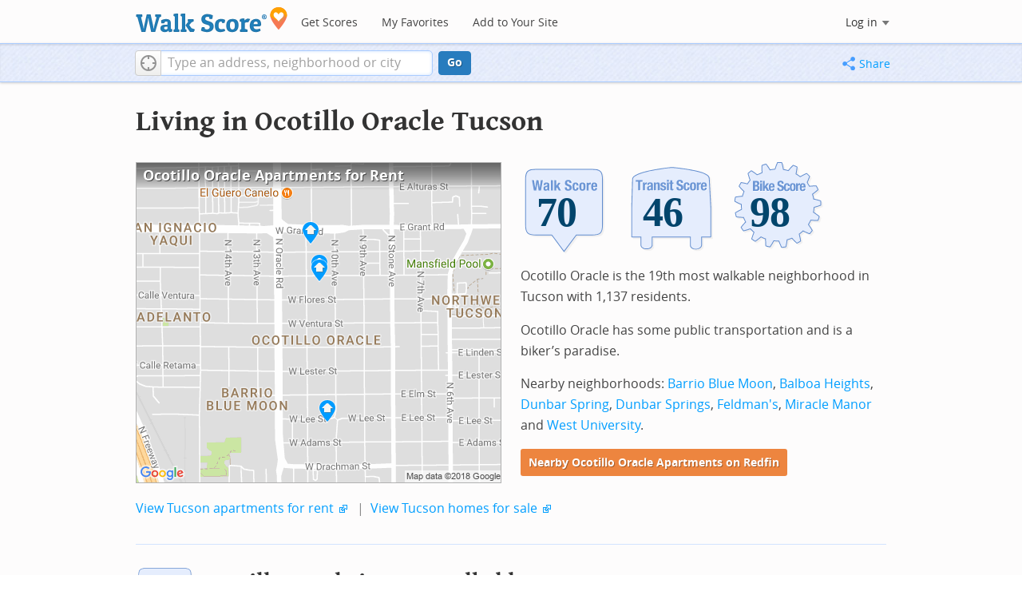

--- FILE ---
content_type: text/html; charset=utf-8
request_url: https://www.walkscore.com/AZ/Tucson/Ocotillo_Oracle
body_size: 8318
content:
<!DOCTYPE html><html xmlns:og="http://ogp.me/ns#" xmlns:fb="http://www.facebook.com/2008/fbml"> <head prefix="og: http://ogp.me/ns# fb: http://ogp.me/ns/fb# walk-score: http://ogp.me/ns/fb/walk-score#"> <meta http-equiv="X-UA-Compatible" content="IE=edge,chrome=1"> <meta name="viewport" content="width=device-width, initial-scale=1.0 user-scalable=yes" /> <meta http-equiv="content-type" content="text/html; charset=UTF-8"/> <meta http-equiv="content-language" content="en"> <meta name="msvalidate.01" content="4B461FBFB34199E256F083A963A8CE34" /> <link rel="stylesheet" href="https://pp.walk.sc/_/s/_g/4f4c8288bb7439747b0be89469a94f8d.css"> <style type="text/css"> </style> <title> Ocotillo Oracle Tucson Apartments for Rent and Rentals - Walk Score </title> <meta name="description" content="Find Ocotillo Oracle Tucson apartments for rent. View photos and maps of Ocotillo Oracle Tucson. See the best Ocotillo Oracle Tucson apartments for walking, biking, commuting and public transit." /> <!--[if gte IE 9]> <style type="text/css"> .gradient { filter: none; } </style> <![endif]--> <!--[if lt IE 9]> <style type="text/css"> .visible-smalltablet, .visible-phone, .visible-smallphone, .go-to-sidebar { display: none !important; } .simple-place { display: block !important; } .img-shadow { float: none !important; } .magazine [class*="span"] .img-shadow img { width: 100%; } .magazine [class*="span"] .profile img { max-width: none; } </style> <![endif]--> <meta property="og:url" content="https://www.walkscore.com/AZ/Tucson/Ocotillo_Oracle"/> <meta property="fb:app_id" content="133264856724753"/> <meta property="fb:admins" content="639335198,1009098,1356526099,506749889,733592108,100000351611452" /> <meta property="og:type" content="city" /> <meta property="og:site_name" content="Walk Score"/> <meta property="og:title" content="Ocotillo Oracle neighborhood in Tucson" /> <meta property="og:description" content="Check out the Walk Score of Ocotillo Oracle." /> <meta property="og:image" content="https://pp.walk.sc/_/s/_i/images/fb-walkscore-180.jpg"/> </head> <body class="pypage pages responsive magazine" itemscope itemtype="http://schema.org/WebPage"> <style type="text/css"> .tile-promo { display: none; } #feat-apartments { display: none !important } #crime-grade { display: none !important } #ws-smartbanner-b, a.map-enticement-link, .app-link-sms { display: none !important; } </style> <script>
  (function() {
    localStorage.removeItem('sb-skip-count'); 

    setInterval(function() {
      document.body.classList.remove('iphone', 'android'); 
      if (document.body.style.position === "fixed") document.body.style.position = ""; 
    }, 100);
  })();
</script> <script src="//www.google-analytics.com/cx/api.js"></script> <script></script> <div id="fb-root"></div> <div id="top"> <div class="root-container"> <div id="phone-address-bar" class='visible-phone'> <a href="/" data-ajax="false" class='logo'> </a> <ul class="nav nav-pills"> <li class="dropdown pull-left"> <a class="dropdown-toggle" data-toggle="dropdown" href="#"> </a> <ul class="dropdown-menu"> <li><a href='/' data-ajax="false">Search</a></li> <li><a href="/apartments/" id="mobile-nav-find-apartments" data-ajax="false" class="rentals">Find Apartments</a></li> <li><a href="/compare" rel="nofollow" data-ajax="false">My Favorites</a></li> </ul> </li> </ul> </div> <style> #phone-address-bar a.logo { top: 7px; width: 132px; height: 26px; background: url("https://pp.walk.sc/_/s/_i/images/ws-logo/walkscore-logo-132x26.png") 0 0 no-repeat; } @media only screen and (-webkit-min-device-pixel-ratio: 1.5), only screen and (min-device-pixel-ratio:1.5){ #phone-address-bar a.logo { background: url("https://pp.walk.sc/_/s/_i/images/ws-logo/walkscore-logo-264x52.png") 0 0 no-repeat; background-size: 132px 26px; -webkit-background-size: 132px 26px; -moz-background-size: 132px 26px; } } </style> <div id='respo-header' class='hidden-phone'> <div id="branding"> <a href="/" aria-label="Walk Score Logo"><img src="https://pp.walk.sc/_/s/_i/images/walk-score-2-sm.png" alt='Walk Score Logo' width="191" height="33"></a> </div> <div id="navigation"> <a href="/cities-and-neighborhoods/" class="w-btn">Get Scores</a> <a href="/compare" rel="nofollow" class="w-btn">My Favorites</a> <a href="/professional" rel="nofollow" class="w-btn">Add to Your Site</a> </div> <style> #branding { height: 33px; } #branding img { width: 191px; height: 33px; } #respo-header #navigation { left: 214px; top: 21px; } </style> <div id="nav-links"> <div id="btn-login" class="menu-button deactivated emherit"> <span class="avatar"><img id="default-login-head" src="https://pp.walk.sc/_/s/_i/images/search/login-head.png" width="30" /><img alt='Login default user image' id="login-head" src="https://pp.walk.sc/_/s/_i/images/search/login-head.png" /></span><button id="login-name" class="label"><span class="name noselect">Log in</span> <span class="toggle" aria-label="Menu"></span></button> <div class="shim"></div> <div id="login-menu" class="menu"> <div id="logged-in"> <p><a id="my-faves-link" href="/compare" rel="nofollow"><strong>Favorites</strong></a></p> <p><a id="my-places-link"><strong>Profile</strong></a></p> <p><button id="ws-fb-logout" class="link">Log out</button></p> </div> <div id="logged-out"> <p>Log in to save favorites.</p> <p><button id="ws-fb-login" class="fb-login" aria-label="Sign in with Facebook"></button> <p><button id="ws-oid-login" class="oid-login" aria-label="Sign in with Google"></button> </div> </div> </div> </div> </div></div> <div id="address-bar"> <div class="root-container"> <div id="get-score-form"> <div class="input-wrap score"> <form id="get-walkscore-form" name="address-query" class="addrbar-query address oneline" onsubmit='document.location.href = "/score/" + encodeAddress($("#addrbar-street").val()); return false;'> <div class="field-sizer with-geo"> <a role="button" href aria-label="Current Location" class="b-btn light geolocate" style="display: block;"><span class="icon"></span></a> <input type="text" value="" id="addrbar-street" name="street" class="ui-autocomplete-input street example-text" autocomplete="off" role="textbox" aria-autocomplete="list" aria-haspopup="true" placeholder="Type an address, neighborhood or city"> </div> <a onclick="$('#get-walkscore-form').submit(); return false;" class="b-btn go-btn" id="gs-address-go" href="#">Go</a> <div class="geolocation-api small-bullet"><span class='icon bullet-target'></span>Locate me</div> </form> </div> </div> <div id="address-bar-links"> <button id="share-button" class="icons-share-button menu-button no-highlight"> <span class="ico"></span><span class="label">Share</span> <div id="share-menu"></div> </button></div> </div> </div> </div> <div class="all-blocks"> <div class="container-wrap"><div class="container-fluid margins-phone"> <div id='title' class="block-wrap block-title"> <div class="row-fluid pad-top"> <div class="span12"> <h2>Living in Ocotillo Oracle <span class='sub'>Tucson</span></h2> </div> </div> </div> <div id='summary' class="block-wrap block-summary"> <div class="row-fluid pad-bot"> <div class="span6 hidden-phone"> <a href="https://www.redfin.com/neighborhood/67099/AZ/Tucson/Ocotillo-Oracle/apartments-for-rent" onclick="trackEvent(ACTIVE_COMPONENT, 'summary rental map click')" target="_blank"> <div class="clippy-frame titled-map"> <div class="map-header bump-smallphone"><h1>Ocotillo Oracle Apartments for Rent</h1></div> <div class="clippy-inner"> <img src="//pp.walk.sc/apartments/e/1/460x400/AZ/Tucson/Ocotillo_Oracle.png" alt="map of Ocotillo Oracle apartments for rent"> </div> </div> </a> </div> <div class="span6"> <div id='hood-badges' class="badges clearfix relative"> <div class='score-info-link' data-eventsrc='hood/city badges'> <div style="padding: 0; margin: 0; border: 0; outline: 0; "> <div style="border:0;outline:0;padding:0; margin: 0 9px;"> <div style="padding: 0; margin: 0; border: 0; outline: 0; position: relative; width: 100%; padding-bottom: 30%"> <div style="padding: 0; margin: 0; border: 0; outline: 0; position: absolute; top: 0; bottom: 0; left: 0; right: 0;"> <!--[if lte IE 8]><img src="//pp.walk.sc/badge/walk/score/70.png" style='border-radius: 0; box-shadow: none; outline: 0; color: transparent; margin: 0 0 0 2.000000%; float: left; padding: 0; width: 30.666667%; background: none; border: 0;'alt="70 Walk Score of Ocotillo Oracle, Tucson, AZ"><![endif]--> <!--[if gt IE 8]><img src="//pp.walk.sc/badge/walk/score/70.svg" style='border-radius: 0; box-shadow: none; outline: 0; color: transparent; margin: 0 0 0 2.000000%; float: left; padding: 0; width: 30.666667%; background: none; border: 0;'alt="70 Walk Score of Ocotillo Oracle, Tucson, AZ"><![endif]--> <!--[if !IE]> <!-- --><img src="//pp.walk.sc/badge/walk/score/70.svg" style='border-radius: 0; box-shadow: none; outline: 0; color: transparent; margin: 0 0 0 2.000000%; float: left; padding: 0; width: 30.666667%; background: none; border: 0;'alt="70 Walk Score of Ocotillo Oracle, Tucson, AZ"><!-- <![endif]--><!--[if lte IE 8]><img src="//pp.walk.sc/badge/transit/score/46.png" style='border-radius: 0; box-shadow: none; outline: 0; color: transparent; margin: 0 0 0 2.000000%; float: left; padding: 0; width: 30.666667%; background: none; border: 0;'alt="46 Transit Score of Ocotillo Oracle, Tucson, AZ"><![endif]--> <!--[if gt IE 8]><img src="//pp.walk.sc/badge/transit/score/46.svg" style='border-radius: 0; box-shadow: none; outline: 0; color: transparent; margin: 0 0 0 2.000000%; float: left; padding: 0; width: 30.666667%; background: none; border: 0;'alt="46 Transit Score of Ocotillo Oracle, Tucson, AZ"><![endif]--> <!--[if !IE]> <!-- --><img src="//pp.walk.sc/badge/transit/score/46.svg" style='border-radius: 0; box-shadow: none; outline: 0; color: transparent; margin: 0 0 0 2.000000%; float: left; padding: 0; width: 30.666667%; background: none; border: 0;'alt="46 Transit Score of Ocotillo Oracle, Tucson, AZ"><!-- <![endif]--><!--[if lte IE 8]><img src="//pp.walk.sc/badge/bike/score/98.png" style='border-radius: 0; box-shadow: none; outline: 0; color: transparent; margin: 0 0 0 2.000000%; float: left; padding: 0; width: 30.666667%; background: none; border: 0;'alt="98 Bike Score of Ocotillo Oracle, Tucson, AZ"><![endif]--> <!--[if gt IE 8]><img src="//pp.walk.sc/badge/bike/score/98.svg" style='border-radius: 0; box-shadow: none; outline: 0; color: transparent; margin: 0 0 0 2.000000%; float: left; padding: 0; width: 30.666667%; background: none; border: 0;'alt="98 Bike Score of Ocotillo Oracle, Tucson, AZ"><![endif]--> <!--[if !IE]> <!-- --><img src="//pp.walk.sc/badge/bike/score/98.svg" style='border-radius: 0; box-shadow: none; outline: 0; color: transparent; margin: 0 0 0 2.000000%; float: left; padding: 0; width: 30.666667%; background: none; border: 0;'alt="98 Bike Score of Ocotillo Oracle, Tucson, AZ"><!-- <![endif]--></div> </div></div></div> </div> </div> <p>Ocotillo Oracle is the 19th most walkable neighborhood in Tucson with 1,137 residents.</p> <p>Ocotillo Oracle has some public transportation and is a biker&rsquo;s paradise.</p> <p>Nearby neighborhoods: <a href="/AZ/Tucson/Barrio_Blue_Moon">Barrio Blue Moon</a>, <a href="/AZ/Tucson/Balboa_Heights">Balboa Heights</a>, <a href="/AZ/Tucson/Dunbar_Spring">Dunbar Spring</a>, <a href="/AZ/Tucson/Dunbar_Springs">Dunbar Springs</a>, <a href="/AZ/Tucson/Feldman%27s">Feldman&#39;s</a>, <a href="/AZ/Tucson/Miracle_Manor">Miracle Manor</a> and <a href="/AZ/Tucson/West_University">West University</a>.</p> <p> <a class='o-btn tall' href='https://www.redfin.com/neighborhood/67099/AZ/Tucson/Ocotillo-Oracle/apartments-for-rent' onclick="trackEvent(ACTIVE_COMPONENT, 'apt search button', 'in summary text (mobile)');"> Nearby Ocotillo Oracle Apartments on Redfin </a> </p> </div> <div class="clear-all tiny-pad-top"> <p> <a href="https://www.redfin.com/city/19459/AZ/Tucson/apartments-for-rent" onclick="trackEvent(ACTIVE_COMPONENT, 'summary rental link click')" target="_blank"> View Tucson apartments for rent</a> <span class="icon offsite"></span> <span class="light">&nbsp;|&nbsp;</span> <a href="https://www.redfin.com/city/19459/AZ/Tucson" onclick="trackEvent(ACTIVE_COMPONENT, 'summary homes link click')" target="_blank"> View Tucson homes for sale</a> <span class="icon offsite"></span> </p> </div> </div> </div> <div id='walkscore' class="block-wrap block-walkscore"> <div class='mag-block'> <div class='block-header-badge'> <!--[if lte IE 8]><img src="//pp.walk.sc/badge/walk/score/70.png" alt="70 Walk Score of Ocotillo Oracle, Tucson, AZ"><![endif]--> <!--[if gt IE 8]><img src="//pp.walk.sc/badge/walk/score/70.svg" alt="70 Walk Score of Ocotillo Oracle, Tucson, AZ"><![endif]--> <!--[if !IE]> <!-- --><img src="//pp.walk.sc/badge/walk/score/70.svg" alt="70 Walk Score of Ocotillo Oracle, Tucson, AZ"><!-- <![endif]--> </div> <h2 class='with-sub'>Ocotillo Oracle is Very Walkable</h2> <p class='subtitle'>Most errands can be accomplished on foot.</p> <div class="row-fluid clear-all"> <div class="span6"> <div class="titled-map"> <div class='map-header bump-smallphone'><h3>Walk Score Map</h3> <div class="map_key background_solid"><img id="walkability_map_spectrum" src="https://pp3.walk.sc/_/s/_i/images/map-spectrum-25.png"><div class="worst">25</div><div class="best">100</div></div> </div> <div id='map-walkscore' class='map min-300'></div> </div> <div class='align-left small-pad-top'> <div class="breadcrumbs"> <a href="/cities-and-neighborhoods/" title="United States Walkability Rankings">United States</a><span></span> <a href="/AZ" title="Cities in Arizona state">Arizona</a><span></span> <a href="/AZ/Tucson" >Tucson</a><span></span> <a href="/AZ/Tucson/Ocotillo_Oracle" >Ocotillo Oracle</a></div> </div> </div> <div class="span6"> <div class="container-fluid"> <div class="row-fluid"> <div class="span12"> <p>Most errands can be accomplished on foot in Ocotillo Oracle Tucson.</p> <p> Ocotillo Oracle is the 19th most walkable neighborhood in <a href="/AZ/Tucson">Tucson</a> with a Walk Score of 70. </p> <p>Find apartments in Tucson's most walkable neighborhoods: <a href="https://www.redfin.com/neighborhood/67074/AZ/Tucson/Iron-Horse/apartments-for-rent">Iron Horse</a>, <a href="https://www.redfin.com/neighborhood/67220/AZ/Tucson/West-University/apartments-for-rent">West University</a> and <a href="/AZ/Tucson/Pie_Allen">Pie Allen</a>. </p> </div> </div> </div> </div> </div> </div> </div> <div id='rentals' class="block-wrap block-rentals"> <div class='mag-block apartments clearfix '> <h2>Ocotillo Oracle Tucson <span class='visible-phone inline'>Apartments for Rent</span></h2> <div class='tabs rent-sale-tabs group-of-2 align-left'><a class='square-tab small-title-tabs pressed' data-action="content-rent" href='https://www.redfin.com/rentals'><h2 class="subtitle">Apartments for Rent</h2></a><a class='square-tab small-title-tabs clickable' data-action="content-sale" href='http://www.redfin.com'><h2 class="subtitle">Homes for Sale</h2></a></div> <div class='content'> <div class='content-rent'> <p>Search for <a target='_blank' href='https://www.redfin.com/neighborhood/67099/AZ/Tucson/Ocotillo-Oracle/apartments-for-rent'>apartments in Ocotillo Oracle</a><span class='icon offsite'></span> or <a target='_blank' href='https://www.redfin.com/city/19459/AZ/Tucson/apartments-for-rent'>apartments in Tucson</a><span class='icon offsite'></span>, or check out apartments in other Tucson neighborhoods. Links will open on our partner site <a target='_blank' href='https://www.redfin.com/rentals'>Redfin.com</a>.</p> <div class='row-fluid'> <div class="span6"> <ul class='textlist'> <li><a href="https://www.redfin.com/neighborhood/67313/AZ/Tucson/Armory-Park/apartments-for-rent" target="_blank">Armory Park, Tucson apartments for rent</a></li> <li><a href="https://www.redfin.com/neighborhood/67127/AZ/Tucson/Barrio-Viejo/apartments-for-rent" target="_blank">Barrio Viejo, Tucson apartments for rent</a></li> <li><a href="https://www.redfin.com/neighborhood/67190/AZ/Tucson/Blenman-Elm/apartments-for-rent" target="_blank">Blenman-Elm, Tucson apartments for rent</a></li> <li><a href="https://www.redfin.com/neighborhood/550173/AZ/Tucson/Central-Tucson/apartments-for-rent" target="_blank">Central Tucson, Tucson apartments for rent</a></li> <li><a href="https://www.redfin.com/neighborhood/67148/AZ/Tucson/Civano/apartments-for-rent" target="_blank">Civano, Tucson apartments for rent</a></li> <li><a href="https://www.redfin.com/neighborhood/550198/AZ/Tucson/Dorado-Country-Club-Estates/apartments-for-rent" target="_blank">Dorado Country Club Estates, Tucson apartments for rent</a></li> <li><a href="https://www.redfin.com/neighborhood/550199/AZ/Tucson/Downtown-Tucson/apartments-for-rent" target="_blank">Downtown Tucson, Tucson apartments for rent</a></li> <li><a href="https://www.redfin.com/neighborhood/405974/AZ/Catalina-Foothills/La-Paloma/apartments-for-rent" target="_blank">La Paloma, Tucson apartments for rent</a></li> <li><a href="https://www.redfin.com/neighborhood/106553/AZ/Tucson/Menlo-Park/apartments-for-rent" target="_blank">Menlo Park, Tucson apartments for rent</a></li> <li><a href="https://www.redfin.com/neighborhood/406726/FL/Bradenton/Myakka/apartments-for-rent" target="_blank">Myakka, Tucson apartments for rent</a></li> </ul> </div> <div class="span6"> <ul class='textlist'> <li><a href="https://www.redfin.com/neighborhood/67093/AZ/Tucson/Rita-Ranch/apartments-for-rent" target="_blank">Rita Ranch, Tucson apartments for rent</a></li> <li><a href="https://www.redfin.com/neighborhood/67292/AZ/Tucson/Sam-Hughes/apartments-for-rent" target="_blank">Sam Hughes, Tucson apartments for rent</a></li> <li><a href="https://www.redfin.com/neighborhood/406505/AZ/Tucson/Sierra-Vista/apartments-for-rent" target="_blank">Sierra Vista, Tucson apartments for rent</a></li> <li><a href="https://www.redfin.com/neighborhood/407577/FL/Siesta-Key/Siesta/apartments-for-rent" target="_blank">Siesta, Tucson apartments for rent</a></li> <li><a href="https://www.redfin.com/neighborhood/67167/AZ/Tucson/Starr-Pass/apartments-for-rent" target="_blank">Starr Pass, Tucson apartments for rent</a></li> <li><a href="https://www.redfin.com/neighborhood/406562/AZ/Oro-Valley/Stone-Canyon/apartments-for-rent" target="_blank">Stone Canyon, Tucson apartments for rent</a></li> <li><a href="https://www.redfin.com/neighborhood/550175/AZ/Tucson-Mountains/Tucson-Mountains/apartments-for-rent" target="_blank">Tucson Mountains, Tucson apartments for rent</a></li> <li><a href="https://www.redfin.com/neighborhood/67222/AZ/Tucson/University-of-Arizona-Campus/apartments-for-rent" target="_blank">University of Arizona Campus, Tucson apartments for rent</a></li> <li><a href="https://www.redfin.com/neighborhood/67220/AZ/Tucson/West-University/apartments-for-rent" target="_blank">West University, Tucson apartments for rent</a></li> </ul> </div> </div> </div> <div class='content-sale hide'> <p>Search for <a target='_blank' href='https://www.redfin.com/city/19459/AZ/Tucson'>homes in Tucson</a><span class='icon offsite'></span> or find a <a href="https://www.redfin.com/city/19459/AZ/Tucson/real-estate/agents" target="_blank">Tucson real estate agent</a><span class='icon offsite'></span> who knows walkable neighborhoods. Links will open on our partner site <a target='_blank' href='https://www.redfin.com'>Redfin.com</a>.</p> <div class='row-fluid'> <div class="span6"> <ul class='textlist'> <li><a href="https://www.redfin.com/neighborhood/67313/AZ/Tucson/Armory-Park" target="_blank">Armory Park, Tucson Real Estate</a></li> <li><a href="https://www.redfin.com/neighborhood/67127/AZ/Tucson/Barrio-Viejo" target="_blank">Barrio Viejo, Tucson Real Estate</a></li> <li><a href="https://www.redfin.com/neighborhood/67190/AZ/Tucson/Blenman-Elm" target="_blank">Blenman-Elm, Tucson Real Estate</a></li> <li><a href="https://www.redfin.com/neighborhood/550173/AZ/Tucson/Central-Tucson" target="_blank">Central Tucson, Tucson Real Estate</a></li> <li><a href="https://www.redfin.com/neighborhood/67148/AZ/Tucson/Civano" target="_blank">Civano, Tucson Real Estate</a></li> <li><a href="https://www.redfin.com/neighborhood/550198/AZ/Tucson/Dorado-Country-Club-Estates" target="_blank">Dorado Country Club Estates, Tucson Real Estate</a></li> <li><a href="https://www.redfin.com/neighborhood/550199/AZ/Tucson/Downtown-Tucson" target="_blank">Downtown Tucson, Tucson Real Estate</a></li> <li><a href="https://www.redfin.com/neighborhood/405974/AZ/Catalina-Foothills/La-Paloma" target="_blank">La Paloma, Tucson Real Estate</a></li> <li><a href="https://www.redfin.com/neighborhood/106553/AZ/Tucson/Menlo-Park" target="_blank">Menlo Park, Tucson Real Estate</a></li> <li><a href="https://www.redfin.com/neighborhood/406726/FL/Bradenton/Myakka" target="_blank">Myakka, Tucson Real Estate</a></li> </ul> </div> <div class="span6"> <ul class='textlist'> <li><a href="https://www.redfin.com/neighborhood/67093/AZ/Tucson/Rita-Ranch" target="_blank">Rita Ranch, Tucson Real Estate</a></li> <li><a href="https://www.redfin.com/neighborhood/67292/AZ/Tucson/Sam-Hughes" target="_blank">Sam Hughes, Tucson Real Estate</a></li> <li><a href="https://www.redfin.com/neighborhood/406505/AZ/Tucson/Sierra-Vista" target="_blank">Sierra Vista, Tucson Real Estate</a></li> <li><a href="https://www.redfin.com/neighborhood/407577/FL/Siesta-Key/Siesta" target="_blank">Siesta, Tucson Real Estate</a></li> <li><a href="https://www.redfin.com/neighborhood/67167/AZ/Tucson/Starr-Pass" target="_blank">Starr Pass, Tucson Real Estate</a></li> <li><a href="https://www.redfin.com/neighborhood/406562/AZ/Oro-Valley/Stone-Canyon" target="_blank">Stone Canyon, Tucson Real Estate</a></li> <li><a href="https://www.redfin.com/neighborhood/550175/AZ/Tucson-Mountains/Tucson-Mountains" target="_blank">Tucson Mountains, Tucson Real Estate</a></li> <li><a href="https://www.redfin.com/neighborhood/67222/AZ/Tucson/University-of-Arizona-Campus" target="_blank">University of Arizona Campus, Tucson Real Estate</a></li> <li><a href="https://www.redfin.com/neighborhood/67220/AZ/Tucson/West-University" target="_blank">West University, Tucson Real Estate</a></li> </ul> </div> </div> </div> </div> </div> </div> <div id='nearby_cities' class="block-wrap block-nearby_cities"> <div class='hidden-phone'> <h5 class='pad-top'>Nearby Cities</h5> <div class="row-fluid small-phone"> <ul class='textlist'> <li class='inblock r-indent10'> <a href="https://www.redfin.com/city/17625/AZ/South-Tucson/apartments-for-rent"> South Tucson Apartments</a> </li> <li class='inblock r-indent10'> <a href="https://www.redfin.com/city/22116/AZ/Corona-de-Tucson/apartments-for-rent"> Corona de Tucson Apartments</a> </li> <li class='inblock r-indent10'> <a href="/AZ/Littletown"> Littletown Apartments</a> </li> <li class='inblock r-indent10'> <a href="https://www.redfin.com/city/22635/AZ/Flowing-Wells/apartments-for-rent"> Flowing Wells Apartments</a> </li> <li class='inblock r-indent10'> <a href="https://www.redfin.com/city/25879/AZ/Summit/apartments-for-rent"> Summit Apartments</a> </li> <li class='inblock r-indent10'> <a href="https://www.redfin.com/city/26454/AZ/Vail/apartments-for-rent"> Vail Apartments</a> </li> <li class='inblock r-indent10'> <a href="https://www.redfin.com/city/26345/AZ/Tucson-Estates/apartments-for-rent"> Tucson Estates Apartments</a> </li> <li class='inblock r-indent10'> <a href="https://www.redfin.com/city/26468/AZ/Valencia-West/apartments-for-rent"> Valencia West Apartments</a> </li> <li class='inblock r-indent10'> <a href="https://www.redfin.com/city/34404/AZ/Rillito/apartments-for-rent"> Rillito Apartments</a> </li> <li class='inblock r-indent10'> <a href="https://www.redfin.com/city/35502/AZ/Willow-Canyon/apartments-for-rent"> Willow Canyon Apartments</a> </li> </ul> </div> </div> </div> <div id='ad' class="block-wrap block-ad"> <div class='mag-block borderless hidden-phone'> <!-- CityHood_BTF_Top_728x90 --> <div id='div-gpt-ad-1367605307363-2' style='width:728px; height:90px;' class='google-banner'> </div> </div> </div> <div id='hood-ranks' class="block-wrap block-hood-ranks"> <div id='hoods-list' class='mag-block borderless small-phone'> <h2>Ocotillo Oracle Neighborhood Ranking</h2> <p>Compare Ocotillo Oracle to other Tucson neighborhoods.</p> <div class="stripe-table"> <table id="hood-list-table" class='tablesorter'> <thead class='emherit'> <tr> <th><p class='hidden-phone'>Rank</p><p class='visible-phone'>#</p><span></span></th> <th><p>Name</p><span></span></th> <th><p>Walk Score</p><span></span></th> <th><p>Transit Score</p><span></span></th> <th><p>Bike Score</p><span></span></th> <th class="population hidden-phone"><p>Population</p><span></span></th> </tr> </thead> <tbody> <tr class="hoods-list-item" id="item-173608"> <td class="rank">17</td> <td class="name"><a href="/AZ/Tucson/Keeling">Keeling</a></td> <td class="walkscore">71</td> <td class="transitscore"> 44 </td> <td class="bikescore"> 96 </td> <td class="population hidden-phone">4,708</td> </tr> <tr class="hoods-list-item" id="item-171051"> <td class="rank">18</td> <td class="name"><a href="/AZ/Tucson/Barrio_Hollywood">Barrio Hollywood</a></td> <td class="walkscore">71</td> <td class="transitscore"> 38 </td> <td class="bikescore"> 93 </td> <td class="population hidden-phone">2,900</td> </tr> <tr class="hoods-list-item active" id="item-170781"> <td class="rank">19</td> <td class="name"><a href="/AZ/Tucson/Ocotillo_Oracle">Ocotillo Oracle</a></td> <td class="walkscore">70</td> <td class="transitscore"> 46 </td> <td class="bikescore"> 98 </td> <td class="population hidden-phone">1,137</td> </tr> <tr class="hoods-list-item" id="item-169894"> <td class="rank">20</td> <td class="name"><a href="/AZ/Tucson/Blenman-Elm">Blenman-Elm</a></td> <td class="walkscore">70</td> <td class="transitscore"> 43 </td> <td class="bikescore"> 97 </td> <td class="population hidden-phone">3,125</td> </tr> <tr class="hoods-list-item" id="item-176572"> <td class="rank">21</td> <td class="name"><a href="/AZ/Tucson/Miramonte">Miramonte</a></td> <td class="walkscore">70</td> <td class="transitscore"> 41 </td> <td class="bikescore"> 91 </td> <td class="population hidden-phone">3,503</td> </tr> </tbody> </table> </div> <p class="float-right-noncleared phone-left"> <a href="/moving/to-tucson">Moving to Tucson from another city?</a> </p> </div> </div> <div id='bikescore' class="block-wrap block-bikescore"> <div class='mag-block'> <div class='block-header-badge'> <!--[if lte IE 8]><img src="//pp.walk.sc/badge/bike/score/98.png" alt="98 Bike Score of Ocotillo Oracle, Tucson, AZ"><![endif]--> <!--[if gt IE 8]><img src="//pp.walk.sc/badge/bike/score/98.svg" alt="98 Bike Score of Ocotillo Oracle, Tucson, AZ"><![endif]--> <!--[if !IE]> <!-- --><img src="//pp.walk.sc/badge/bike/score/98.svg" alt="98 Bike Score of Ocotillo Oracle, Tucson, AZ"><!-- <![endif]--> </div> <h2 class='with-sub'>Ocotillo Oracle is a Biker&rsquo;s Paradise</h2> <p class='subtitle'>Daily errands can be accomplished on a bike.</p> <div class="row-fluid clear-all hidden-phone"> <div class="span9"> <div class="titled-map"> <div id='bikescore-map-header' class='map-header bump-smallphone'> <div class="map_key background_solid"><img id="walkability_map_spectrum" src="https://pp3.walk.sc/_/s/_i/images/map-spectrum-25.png"><div class="worst">25</div><div class="best">100</div></div> </div> <div id='map-bikescore' class='map min-300'></div> </div> </div> <div class="span3 hidden-phone"> <div id="big-buttons" class='big-buttons'> <div id="bike-score" class="b-btn light"> <h5>Bike <br />Score</h5> <pre class="ascii">

     o__
    _.>/ _
___(_)_\(_)___
          </pre> </div> <div id="bike-lanes" class="b-btn light"> <h5>Bike <br />Lanes</h5> <pre class="ascii">

________________
 __  __  __  __
________________
          </pre> </div> <div id="hills" class="b-btn light"> <h5>Hills</h5> <pre class="ascii">
          _
         / \
   _   _/   \
__/ \_/      \__
          </pre> </div> <div id="bike-commuters" class="b-btn light"> <h5>Bike <br />Commute<span class='hidden-smalltablet'>rs</span></h5> <pre class="ascii">
              _
             |_|
/\           |_|
[]...........|_|
          </pre> </div> <br class='clear-all' /> </div> </div> </div> </div> </div> <div id='ad' class="block-wrap block-ad"> <div class='mag-block borderless hidden-phone'> <!-- CityHood_BTF_Middle_728x90 --> <div id='div-gpt-ad-1367605307363-1' style='width:728px; height:90px;' class='google-banner'> </div> </div> </div> <div id='ad' class="block-wrap block-ad"> <div class='mag-block borderless hidden-phone'> <!-- CityHood_BTF_Bottom_728x90 --> <div id='div-gpt-ad-1367605307363-0' style='width:728px; height:90px;' class='google-banner'> </div> </div> </div> <div id='products' class="block-wrap block-products"> <div class='mag-block'> <h2><a href="/professional/">Walk Score Professional</a></h2> <div class="row-fluid constrain-phone"> <div class="span4"> <h3>Real Estate</h3> <a href="/professional/walk-score-widget.php" class="img-shadow"><img src='https://pp3.walk.sc/_/s/_i/images/ws_widget/ws_widget-460x212.png' alt="Walk Score Neighborhood Map" /></a> <p class='clear-all pad-top'>Add Walk Score, Bike Score, and Transit Score to your rental and for sale properties with the <a href="/professional/walk-score-widget.php">Walk Score Widget</a>.</p> </div> <div class="span4"> <h3>Software Developers</h3> <a href="/professional/walk-score-apis.php" class="img-shadow"><img src='https://pp2.walk.sc/_/s/_i/images/product-apis-01.jpg' alt="Walk Score APIs" /></a> <p class='clear-all pad-top'>Build apps with Walk Score, public transit data, and commute and travel times via <a href="/professional/walk-score-apis.php">Walk Score APIs</a>. </div> <div class="span4"> <h3>Data and Analysis</h3> <a href="/professional/research.php" class="img-shadow"><img src='https://pp2.walk.sc/_/s/_i/images/product-data-01.jpg' alt="Walk Score Data and Research" /></a> <p class='clear-all pad-top'>Use <a href="/professional/research.php">Walk Score data</a> for real estate, public health, finance, and urban planning research and analysis.</p> </div> </div> </div> </div> </div></div> </div> <script>window.initialize = function(){ window._goodToGo = true }</script> <script src="https://pp.walk.sc/_/s/_g/746b7be055773d3812ba191babd77ac7.js"></script> <script>$LAB.setGlobalDefaults({AllowDuplicates:false});</script> <!--[if IE]><script>$LAB.setGlobalDefaults({AlwaysPreserveOrder:true});</script><![endif]--> <div id="footer"><div id="city-footer"> <div class="container-fluid margins-phone"> <div class="root-container clearfix row-fluid"> <div class='span6 clearfix'> <div class='clear-all'> <div class="section clear-all with-social"> <h5><a href="/">Walk Score</a></h5> <div id="social-media-buttons" class="social-buttons"> <button aria-label="Twitter" onclick='trackNavigationNewWindow("http://twitter.com/walkscore", ACTIVE_COMPONENT, "follow us", "twitter")' class='s-btn friend-twitter'> </button> <button aria-label="Facebook" onclick='trackNavigationNewWindow("http://www.facebook.com/walkscore", ACTIVE_COMPONENT, "follow us", "facebook")' class='s-btn friend-facebook'> </button> <button aria-label="Email" onclick='trackNavigation("/how-it-works/#join-list", ACTIVE_COMPONENT, "follow us", "email list")' class='s-btn friend-email-list'> </button><div onclick='trackNavigationNewWindow("http://plus.google.com/+walkscore/", ACTIVE_COMPONENT, "follow us", "google plus")' class='s-btn friend-google'> </div></div> <ul> <li><a href="/about.shtml">About</a></li> <li><a href="/how-it-works/">How It Works</a></li> <li><a href="/press/">Press</a></li> <li><a href="/terms-of-use.shtml" rel="nofollow">Terms &amp; Privacy</a></li> <li><div style="visibility:visible;"><a href="/contact" target="_blank" rel="nofollow">Feedback</a></div></li> </ul> </div> <div class="section wide"> <h5><a href="/professional/">Professional</a></h5> <ul> <li><a href="/professional/walk-score-widget.php">Walk Score Widget</a></li> <li><a href="/professional/walk-score-apis.php">Walk Score APIs</a></li> <li><a href="/professional/research.php">Data Services</a></li> <li><a href="/professional/real-estate-professionals.php">Real Estate Professionals</a></li> <li><a href="/professional/walkability-research.php">Walkability Research</a></li> <li><a href="/professional/badges.php">Badges</a></li> </ul> </div> </div> <p class="accessibility-contact">If you are using a screen reader or having trouble reading this website, please call Walk Score customer service at (253) 256-1634.</p> <p class="credit"><br />&copy; 2026 Walk Score</p> </div> </div> <noscript> <img src="http://b.scorecardresearch.com/p?c1=2&c2=15053602&cv=2.0&cj=1" /> </noscript></div> </div> <!--<![endif]--> <!--[if lt IE 8]> <div class="get-gcf alert" style="z-index:999;"><a href="http://www.google.com/chromeframe?redirect=true&user=true"><img src="//www.google.com/images/icons/illustrations/chrome_frame-128.png" alt="Google Chrome Frame logo"/></a> <div class="message"><h4>To use Walk Score Apartment Search with this browser you need the Google Chrome Frame plugin.</h4><a href="http://www.google.com/chromeframe?redirect=true&user=true" class="button">Get Google Chrome Frame </a><p>It's free and installs in seconds. <a href="http://www.google.com/chromeframe?redirect=true&user=true">Learn more</a>.</p></div></div> <![endif]--> <script>(function(){var start=function(){(window.wLAB = $LAB).wait(function(){window.ACTIVE_COMPONENT = "city page";window.isMobile = false;}).script("https://ajax.googleapis.com/ajax/libs/jquery/1.9.1/jquery.min.js").script("https://cdn2.walk.sc/2/js/_expanders_vcymmcep.js").wait(function(){window.trueWinWidth = function(){return Math.max($(window).outerWidth(true), window.outerWidth);}}).wait(function(){;(function() {'use strict';$('body').addClass('loaded-' + (trueWinWidth()>=850 ? "with":"without") + '-sidebar');var sidebarBlocks = $('.go-to-sidebar').toArray();var anchors = [];if (sidebarBlocks.length) {var sortByWeight = function(a, b){var aWeight = Number($(a).attr('data-sidebar-weight') || 10);var bWeight = Number($(b).attr('data-sidebar-weight') || 10);return ((aWeight < bWeight) ? -1 : ((aWeight > bWeight) ? 1 : 0));};sidebarBlocks.sort(sortByWeight);$.each(sidebarBlocks, function(i,e) {anchors.push($('#'+$(e).attr('data-sidebar-anchor')));});var sidebar = $('.respo-sidebar');window.isShowingSidebar = true;var alertSidebarShown = function(){if (window.isShowingSidebar){$.event.trigger("sidebarShown");}};var resizeFunc = function(){var showSidebar = (trueWinWidth() >= 850);if (showSidebar != window.isShowingSidebar){window.isShowingSidebar = showSidebar;if (showSidebar){$.each(sidebarBlocks, function(i,e) {sidebar.append($(e).parent());});alertSidebarShown();}else {$.each(sidebarBlocks, function(i,e) {anchors[i].after($(e).parent());});}}};alertSidebarShown();$(window).resize(resizeFunc);resizeFunc();}})();}).script("https://maps.googleapis.com/maps/api/js?callback=initialize&libraries=geometry,places&client=gme-redfin&channel=walkscore-untracked-page").script("https://pp.walk.sc/_/s/_p/hood/0c596c2ca36bc0c29d58445a427e76df.js");$LAB};if(window.addEventListener)window.addEventListener("load",start,false);else window.attachEvent("onload",start);})()</script> </body> </html>

--- FILE ---
content_type: text/html; charset=utf-8
request_url: https://www.google.com/recaptcha/api2/aframe
body_size: 268
content:
<!DOCTYPE HTML><html><head><meta http-equiv="content-type" content="text/html; charset=UTF-8"></head><body><script nonce="cezSD1bBnVZ3xFQHwS4AzA">/** Anti-fraud and anti-abuse applications only. See google.com/recaptcha */ try{var clients={'sodar':'https://pagead2.googlesyndication.com/pagead/sodar?'};window.addEventListener("message",function(a){try{if(a.source===window.parent){var b=JSON.parse(a.data);var c=clients[b['id']];if(c){var d=document.createElement('img');d.src=c+b['params']+'&rc='+(localStorage.getItem("rc::a")?sessionStorage.getItem("rc::b"):"");window.document.body.appendChild(d);sessionStorage.setItem("rc::e",parseInt(sessionStorage.getItem("rc::e")||0)+1);localStorage.setItem("rc::h",'1769463866240');}}}catch(b){}});window.parent.postMessage("_grecaptcha_ready", "*");}catch(b){}</script></body></html>

--- FILE ---
content_type: text/css
request_url: https://pp.walk.sc/_/s/_g/4f4c8288bb7439747b0be89469a94f8d.css
body_size: 43530
content:
@charset "UTF-8";article,aside,details,figcaption,figure,footer,header,hgroup,nav,section{display:block}audio,canvas,video{display:inline-block;*display:inline;*zoom:1}audio:not([controls]){display:none}[hidden]{display:none}html,body,body.responsive,#content{margin:0;padding:0}html{font-size:100%;overflow-y:scroll;-webkit-text-size-adjust:100%;-ms-text-size-adjust:100%}body{font-size:11px;line-height:1.231}body,button,input,select,textarea{font-family:"Open Sans",Helvetica,Arial,sans-serif;color:#444}input[type="button"]{color:#000}textarea{padding:0}a{color:#009eff;cursor:pointer;text-decoration:none}a:visited{color:#009eff}a:hover{color:#777;text-decoration:underline}abbr[title]{border-bottom:1px dotted}b,strong{font-weight:bold}blockquote{margin:1em 40px}dfn{font-style:italic}h1,h2{font-family:"Wentium Book Basic",serif;font-weight:bold;color:#444}h3,h4,h5,h6{font-family:"Open Sans",Helvetica,Arial,sans-serif;font-weight:bold;color:#444}h2,h2 a{font-size:18px;margin:12px 0 4px;padding-bottom:8px}h5,h5 a,h5 a:link,h5 a:visited{font-size:16px;text-decoration:none;margin:10px 0;color:#444}h5 a:hover{color:#009eff}hr{display:block;height:1px;border:0;border-top:1px solid #ccc;margin:1em 0;padding:0}ins{background:#ff9;color:#000;text-decoration:none}mark{background:#ff0;color:#000;font-style:italic;font-weight:bold}pre,code,kbd,samp{font-family:monospace,serif;_font-family:'courier new',monospace;font-size:1em}pre{white-space:pre;white-space:pre-wrap;word-wrap:break-word}q{quotes:none}q:before,q:after{content:"";content:none}small{font-size:85%}sub,sup{font-size:75%;line-height:0;position:relative;vertical-align:baseline}sup{top:-0.5em}sub{bottom:-0.25em}ul,ol{margin:1em 0;list-style-type:none}ol{padding:0 0 0 15px}ul{padding:0 0 0 5px}li{padding:0;margin:0}dd{margin:0 0 0 40px}nav ul,nav ol{list-style:none;list-style-image:none;margin:0;padding:0}img{border:0;-ms-interpolation-mode:bicubic;vertical-align:middle}svg:not(:root){overflow:hidden}figure{margin:0}form{margin:0}fieldset{border:0;margin:0;padding:0}legend{border:0;*margin-left:-7px;padding:0}button,input,select,textarea{font-size:100%;margin:0;vertical-align:baseline;*vertical-align:middle}button,input{line-height:normal;*overflow:visible}table button,table input{*overflow:auto}input[type="button"],input[type="reset"],input[type="submit"]{cursor:pointer;-webkit-appearance:button}button{cursor:pointer;-webkit-appearance:none;display:inline;padding:0;border:0;background:0;box-sizing:content-box}button.buttonLink{color:#009eff}button.buttonLink:hover{text-decoration:underline}input[type="checkbox"],input[type="radio"]{box-sizing:border-box;padding:0}input[type="search"]{-webkit-appearance:textfield;-moz-box-sizing:content-box;-webkit-box-sizing:content-box;box-sizing:content-box}input[type="search"]::-webkit-search-decoration{-webkit-appearance:none}button::-moz-focus-inner,input::-moz-focus-inner{border:0;padding:0}textarea{overflow:auto;vertical-align:top;resize:vertical}input:invalid,textarea:invalid{box-shadow:none}table{border-collapse:collapse;border-spacing:0;width:100%}td{vertical-align:top}.no-select::selection,.no-select::selection>*{background:transparent}.no-select::-moz-selection,.no-select::selection>*{background:transparent}.no-select{-webkit-user-select:none;-khtml-user-select:none;-moz-user-select:-moz-none;-ms-user-select:none;user-select:none}.no-select textarea,.no-select input[type="text"]{-webkit-user-select:text;-khtml-user-select:text;-moz-user-select:-moz-text;-ms-user-select:text;user-select:text}textarea::selection,input[type="text"]::selection{background:#acf !important}textarea::-moz-selection,input[type="text"]::-moz-selection{background:#acf !important}code{font-family:"Courier New",Courier,mono;background-color:#f8f8f8;border:1px solid #dadada;padding:0 4px 1px}code.inline{display:inline}/*! jQuery UI - v1.10.4 - 2014-05-15
* http://jqueryui.com
* Includes: jquery.ui.core.css, jquery.ui.resizable.css, jquery.ui.autocomplete.css, jquery.ui.datepicker.css, jquery.ui.menu.css, jquery.ui.slider.css, jquery.ui.theme.css
* To view and modify this theme, visit http://jqueryui.com/themeroller/?ffDefault=verdana&fwDefault=bold&fsDefault=12px&cornerRadius=4px&bgColorHeader=%23e8eefc&bgTextureHeader=flat&bgImgOpacityHeader=100&borderColorHeader=%23aaccff&fcHeader=%23333&iconColorHeader=%2372a7cf&bgColorContent=%23f2f4f7&bgTextureContent=highlight_hard&bgImgOpacityContent=100&borderColorContent=%23bbb&fcContent=%23444&iconColorContent=%2372a7cf&bgColorDefault=%23f1f6fb&bgTextureDefault=flat&bgImgOpacityDefault=80&borderColorDefault=%23d8ddeb&fcDefault=%233477A2&iconColorDefault=%233d80b3&bgColorHover=%23e4f1fb&bgTextureHover=glass&bgImgOpacityHover=100&borderColorHover=%2374b2e2&fcHover=%23009eff&iconColorHover=%232694e8&bgColorActive=%23009eff&bgTextureActive=flat&bgImgOpacityActive=0&borderColorActive=%23009eff&fcActive=%23fff&iconColorActive=%23ffffff&bgColorHighlight=%23ffffff&bgTextureHighlight=highlight_soft&bgImgOpacityHighlight=25&borderColorHighlight=%23009eff&fcHighlight=%23009eff&iconColorHighlight=%232e83ff&bgColorError=%23cd0a0a&bgTextureError=flat&bgImgOpacityError=15&borderColorError=%23cd0a0a&fcError=%23ffffff&iconColorError=%23ffffff&bgColorOverlay=%23eeeeee&bgTextureOverlay=diagonals_thick&bgImgOpacityOverlay=90&opacityOverlay=80&bgColorShadow=%23000000&bgTextureShadow=highlight_hard&bgImgOpacityShadow=70&opacityShadow=30&thicknessShadow=7px&offsetTopShadow=-7px&offsetLeftShadow=-7px&cornerRadiusShadow=8px
* Copyright 2014 jQuery Foundation and other contributors; Licensed MIT */.ui-helper-hidden{display:none}.ui-helper-hidden-accessible{border:0;clip:rect(0 0 0 0);height:1px;margin:-1px;overflow:hidden;padding:0;position:absolute;width:1px}.ui-helper-reset{margin:0;padding:0;border:0;outline:0;line-height:1.3;text-decoration:none;font-size:100%;list-style:none}.ui-helper-clearfix:before,.ui-helper-clearfix:after{content:"";display:table;border-collapse:collapse}.ui-helper-clearfix:after{clear:both}.ui-helper-clearfix{min-height:0}.ui-helper-zfix{width:100%;height:100%;top:0;left:0;position:absolute;opacity:0;filter:Alpha(Opacity=0)}.ui-front{z-index:100}.ui-state-disabled{cursor:default !important}.ui-icon{display:block;text-indent:-99999px;overflow:hidden;background-repeat:no-repeat}.ui-widget-overlay{position:fixed;top:0;left:0;width:100%;height:100%}.ui-resizable{position:relative}.ui-resizable-handle{position:absolute;font-size:.1px;display:block}.ui-resizable-disabled .ui-resizable-handle,.ui-resizable-autohide .ui-resizable-handle{display:none}.ui-resizable-n{cursor:n-resize;height:7px;width:100%;top:-5px;left:0}.ui-resizable-s{cursor:s-resize;height:7px;width:100%;bottom:-5px;left:0}.ui-resizable-e{cursor:e-resize;width:7px;right:-5px;top:0;height:100%}.ui-resizable-w{cursor:w-resize;width:7px;left:-5px;top:0;height:100%}.ui-resizable-se{cursor:se-resize;width:12px;height:12px;right:1px;bottom:1px}.ui-resizable-sw{cursor:sw-resize;width:9px;height:9px;left:-5px;bottom:-5px}.ui-resizable-nw{cursor:nw-resize;width:9px;height:9px;left:-5px;top:-5px}.ui-resizable-ne{cursor:ne-resize;width:9px;height:9px;right:-5px;top:-5px}.ui-autocomplete{position:absolute;top:0;left:0;cursor:default}.ui-datepicker{width:17em;padding:.2em .2em 0;display:none}.ui-datepicker .ui-datepicker-header{position:relative;padding:.2em 0}.ui-datepicker .ui-datepicker-prev,.ui-datepicker .ui-datepicker-next{position:absolute;top:2px;width:1.8em;height:1.8em}.ui-datepicker .ui-datepicker-prev-hover,.ui-datepicker .ui-datepicker-next-hover{top:1px}.ui-datepicker .ui-datepicker-prev{left:2px}.ui-datepicker .ui-datepicker-next{right:2px}.ui-datepicker .ui-datepicker-prev-hover{left:1px}.ui-datepicker .ui-datepicker-next-hover{right:1px}.ui-datepicker .ui-datepicker-prev span,.ui-datepicker .ui-datepicker-next span{display:block;position:absolute;left:50%;margin-left:-8px;top:50%;margin-top:-8px}.ui-datepicker .ui-datepicker-title{margin:0 2.3em;line-height:1.8em;text-align:center}.ui-datepicker .ui-datepicker-title select{font-size:1em;margin:1px 0}.ui-datepicker select.ui-datepicker-month,.ui-datepicker select.ui-datepicker-year{width:49%}.ui-datepicker table{width:100%;font-size:.9em;border-collapse:collapse;margin:0 0 .4em}.ui-datepicker th{padding:.7em .3em;text-align:center;font-weight:bold;border:0}.ui-datepicker td{border:0;padding:1px}.ui-datepicker td span,.ui-datepicker td a{display:block;padding:.2em;text-align:right;text-decoration:none}.ui-datepicker .ui-datepicker-buttonpane{background-image:none;margin:.7em 0 0 0;padding:0 .2em;border-left:0;border-right:0;border-bottom:0}.ui-datepicker .ui-datepicker-buttonpane button{float:right;margin:.5em .2em .4em;cursor:pointer;padding:.2em .6em .3em .6em;width:auto;overflow:visible}.ui-datepicker .ui-datepicker-buttonpane button.ui-datepicker-current{float:left}.ui-datepicker.ui-datepicker-multi{width:auto}.ui-datepicker-multi .ui-datepicker-group{float:left}.ui-datepicker-multi .ui-datepicker-group table{width:95%;margin:0 auto .4em}.ui-datepicker-multi-2 .ui-datepicker-group{width:50%}.ui-datepicker-multi-3 .ui-datepicker-group{width:33.3%}.ui-datepicker-multi-4 .ui-datepicker-group{width:25%}.ui-datepicker-multi .ui-datepicker-group-last .ui-datepicker-header,.ui-datepicker-multi .ui-datepicker-group-middle .ui-datepicker-header{border-left-width:0}.ui-datepicker-multi .ui-datepicker-buttonpane{clear:left}.ui-datepicker-row-break{clear:both;width:100%;font-size:0}.ui-datepicker-rtl{direction:rtl}.ui-datepicker-rtl .ui-datepicker-prev{right:2px;left:auto}.ui-datepicker-rtl .ui-datepicker-next{left:2px;right:auto}.ui-datepicker-rtl .ui-datepicker-prev:hover{right:1px;left:auto}.ui-datepicker-rtl .ui-datepicker-next:hover{left:1px;right:auto}.ui-datepicker-rtl .ui-datepicker-buttonpane{clear:right}.ui-datepicker-rtl .ui-datepicker-buttonpane button{float:left}.ui-datepicker-rtl .ui-datepicker-buttonpane button.ui-datepicker-current,.ui-datepicker-rtl .ui-datepicker-group{float:right}.ui-datepicker-rtl .ui-datepicker-group-last .ui-datepicker-header,.ui-datepicker-rtl .ui-datepicker-group-middle .ui-datepicker-header{border-right-width:0;border-left-width:1px}.ui-menu{list-style:none;padding:2px;margin:0;display:block;outline:0}.ui-menu .ui-menu{margin-top:-3px;position:absolute}.ui-menu .ui-menu-item{margin:0;padding:0;width:100%;list-style-image:url([data-uri])}.ui-menu .ui-menu-divider{margin:5px -2px 5px -2px;height:0;font-size:0;line-height:0;border-width:1px 0 0 0}.ui-menu .ui-menu-item a{text-decoration:none;display:block;padding:2px .4em;line-height:1.5;min-height:0;font-weight:normal}.ui-menu .ui-menu-item a.ui-state-focus,.ui-menu .ui-menu-item a.ui-state-active{font-weight:normal;margin:-1px}.ui-menu .ui-state-disabled{font-weight:normal;margin:.4em 0 .2em;line-height:1.5}.ui-menu .ui-state-disabled a{cursor:default}.ui-menu-icons{position:relative}.ui-menu-icons .ui-menu-item a{position:relative;padding-left:2em}.ui-menu .ui-icon{position:absolute;top:.2em;left:.2em}.ui-menu .ui-menu-icon{position:static;float:right}.ui-slider{position:relative;text-align:left}.ui-slider .ui-slider-handle{position:absolute;z-index:2;width:1.2em;height:1.2em;cursor:default}.ui-slider .ui-slider-range{position:absolute;z-index:1;font-size:.7em;display:block;border:0;background-position:0 0}.ui-slider.ui-state-disabled .ui-slider-handle,.ui-slider.ui-state-disabled .ui-slider-range{filter:inherit}.ui-slider-horizontal{height:.8em}.ui-slider-horizontal .ui-slider-handle{top:-.3em;margin-left:-.6em}.ui-slider-horizontal .ui-slider-range{top:0;height:100%}.ui-slider-horizontal .ui-slider-range-min{left:0}.ui-slider-horizontal .ui-slider-range-max{right:0}.ui-slider-vertical{width:.8em;height:100px}.ui-slider-vertical .ui-slider-handle{left:-.3em;margin-left:0;margin-bottom:-.6em}.ui-slider-vertical .ui-slider-range{left:0;width:100%}.ui-slider-vertical .ui-slider-range-min{bottom:0}.ui-slider-vertical .ui-slider-range-max{top:0}.ui-widget{font-family:verdana;font-size:12px}.ui-widget .ui-widget{font-size:1em}.ui-widget input,.ui-widget select,.ui-widget textarea,.ui-widget button{font-family:verdana;font-size:1em}.ui-widget-content{border:1px solid #bbb;background:#f2f4f7 url("//cdn2.walk.sc/2/css/images/ui-bg_highlight-hard_100_f2f4f7_1x100.png") 50% top repeat-x;color:#444}.ui-widget-content a{color:#444}.ui-widget-header{border:1px solid #acf;background:#e8eefc url("//cdn2.walk.sc/2/css/images/ui-bg_flat_100_e8eefc_40x100.png") 50% 50% repeat-x;color:#333;font-weight:bold}.ui-widget-header a{color:#333}.ui-state-default,.ui-widget-content .ui-state-default,.ui-widget-header .ui-state-default{border:1px solid #d8ddeb;background:#f1f6fb url("//cdn2.walk.sc/2/css/images/ui-bg_flat_80_f1f6fb_40x100.png") 50% 50% repeat-x;font-weight:bold;color:#3477a2}.ui-state-default a,.ui-state-default a:link,.ui-state-default a:visited{color:#3477a2;text-decoration:none}.ui-state-hover,.ui-widget-content .ui-state-hover,.ui-widget-header .ui-state-hover,.ui-state-focus,.ui-widget-content .ui-state-focus,.ui-widget-header .ui-state-focus{border:1px solid #74b2e2;background:#e4f1fb url("//cdn2.walk.sc/2/css/images/ui-bg_glass_100_e4f1fb_1x400.png") 50% 50% repeat-x;font-weight:bold;color:#009eff}.ui-state-hover a,.ui-state-hover a:hover,.ui-state-hover a:link,.ui-state-hover a:visited,.ui-state-focus a,.ui-state-focus a:hover,.ui-state-focus a:link,.ui-state-focus a:visited{color:#009eff;text-decoration:none}.ui-state-active,.ui-widget-content .ui-state-active,.ui-widget-header .ui-state-active{border:1px solid #009eff;background:#009eff url("//cdn2.walk.sc/2/css/images/ui-bg_flat_0_009eff_40x100.png") 50% 50% repeat-x;font-weight:bold;color:#fff}.ui-state-active a,.ui-state-active a:link,.ui-state-active a:visited{color:#fff;text-decoration:none}.ui-state-highlight,.ui-widget-content .ui-state-highlight,.ui-widget-header .ui-state-highlight{border:1px solid #009eff;background:#fff url("//cdn2.walk.sc/2/css/images/ui-bg_highlight-soft_25_ffffff_1x100.png") 50% top repeat-x;color:#009eff}.ui-state-highlight a,.ui-widget-content .ui-state-highlight a,.ui-widget-header .ui-state-highlight a{color:#009eff}.ui-state-error,.ui-widget-content .ui-state-error,.ui-widget-header .ui-state-error{border:1px solid #cd0a0a;background:#cd0a0a url("//cdn2.walk.sc/2/css/images/ui-bg_flat_15_cd0a0a_40x100.png") 50% 50% repeat-x;color:#fff}.ui-state-error a,.ui-widget-content .ui-state-error a,.ui-widget-header .ui-state-error a{color:#fff}.ui-state-error-text,.ui-widget-content .ui-state-error-text,.ui-widget-header .ui-state-error-text{color:#fff}.ui-priority-primary,.ui-widget-content .ui-priority-primary,.ui-widget-header .ui-priority-primary{font-weight:bold}.ui-priority-secondary,.ui-widget-content .ui-priority-secondary,.ui-widget-header .ui-priority-secondary{opacity:.7;filter:Alpha(Opacity=70);font-weight:normal}.ui-state-disabled,.ui-widget-content .ui-state-disabled,.ui-widget-header .ui-state-disabled{opacity:.35;filter:Alpha(Opacity=35);background-image:none}.ui-state-disabled .ui-icon{filter:Alpha(Opacity=35)}.ui-icon{width:16px;height:16px}.ui-icon,.ui-widget-content .ui-icon{background-image:url("//cdn2.walk.sc/2/css/images/ui-icons_72a7cf_256x240.png")}.ui-widget-header .ui-icon{background-image:url("//cdn2.walk.sc/2/css/images/ui-icons_72a7cf_256x240.png")}.ui-state-default .ui-icon{background-image:url("//cdn2.walk.sc/2/css/images/ui-icons_3d80b3_256x240.png")}.ui-state-hover .ui-icon,.ui-state-focus .ui-icon{background-image:url("//cdn2.walk.sc/2/css/images/ui-icons_2694e8_256x240.png")}.ui-state-active .ui-icon{background-image:url("//cdn2.walk.sc/2/css/images/ui-icons_ffffff_256x240.png")}.ui-state-highlight .ui-icon{background-image:url("//cdn2.walk.sc/2/css/images/ui-icons_2e83ff_256x240.png")}.ui-state-error .ui-icon,.ui-state-error-text .ui-icon{background-image:url("//cdn2.walk.sc/2/css/images/ui-icons_ffffff_256x240.png")}.ui-icon-blank{background-position:16px 16px}.ui-icon-carat-1-n{background-position:0 0}.ui-icon-carat-1-ne{background-position:-16px 0}.ui-icon-carat-1-e{background-position:-32px 0}.ui-icon-carat-1-se{background-position:-48px 0}.ui-icon-carat-1-s{background-position:-64px 0}.ui-icon-carat-1-sw{background-position:-80px 0}.ui-icon-carat-1-w{background-position:-96px 0}.ui-icon-carat-1-nw{background-position:-112px 0}.ui-icon-carat-2-n-s{background-position:-128px 0}.ui-icon-carat-2-e-w{background-position:-144px 0}.ui-icon-triangle-1-n{background-position:0 -16px}.ui-icon-triangle-1-ne{background-position:-16px -16px}.ui-icon-triangle-1-e{background-position:-32px -16px}.ui-icon-triangle-1-se{background-position:-48px -16px}.ui-icon-triangle-1-s{background-position:-64px -16px}.ui-icon-triangle-1-sw{background-position:-80px -16px}.ui-icon-triangle-1-w{background-position:-96px -16px}.ui-icon-triangle-1-nw{background-position:-112px -16px}.ui-icon-triangle-2-n-s{background-position:-128px -16px}.ui-icon-triangle-2-e-w{background-position:-144px -16px}.ui-icon-arrow-1-n{background-position:0 -32px}.ui-icon-arrow-1-ne{background-position:-16px -32px}.ui-icon-arrow-1-e{background-position:-32px -32px}.ui-icon-arrow-1-se{background-position:-48px -32px}.ui-icon-arrow-1-s{background-position:-64px -32px}.ui-icon-arrow-1-sw{background-position:-80px -32px}.ui-icon-arrow-1-w{background-position:-96px -32px}.ui-icon-arrow-1-nw{background-position:-112px -32px}.ui-icon-arrow-2-n-s{background-position:-128px -32px}.ui-icon-arrow-2-ne-sw{background-position:-144px -32px}.ui-icon-arrow-2-e-w{background-position:-160px -32px}.ui-icon-arrow-2-se-nw{background-position:-176px -32px}.ui-icon-arrowstop-1-n{background-position:-192px -32px}.ui-icon-arrowstop-1-e{background-position:-208px -32px}.ui-icon-arrowstop-1-s{background-position:-224px -32px}.ui-icon-arrowstop-1-w{background-position:-240px -32px}.ui-icon-arrowthick-1-n{background-position:0 -48px}.ui-icon-arrowthick-1-ne{background-position:-16px -48px}.ui-icon-arrowthick-1-e{background-position:-32px -48px}.ui-icon-arrowthick-1-se{background-position:-48px -48px}.ui-icon-arrowthick-1-s{background-position:-64px -48px}.ui-icon-arrowthick-1-sw{background-position:-80px -48px}.ui-icon-arrowthick-1-w{background-position:-96px -48px}.ui-icon-arrowthick-1-nw{background-position:-112px -48px}.ui-icon-arrowthick-2-n-s{background-position:-128px -48px}.ui-icon-arrowthick-2-ne-sw{background-position:-144px -48px}.ui-icon-arrowthick-2-e-w{background-position:-160px -48px}.ui-icon-arrowthick-2-se-nw{background-position:-176px -48px}.ui-icon-arrowthickstop-1-n{background-position:-192px -48px}.ui-icon-arrowthickstop-1-e{background-position:-208px -48px}.ui-icon-arrowthickstop-1-s{background-position:-224px -48px}.ui-icon-arrowthickstop-1-w{background-position:-240px -48px}.ui-icon-arrowreturnthick-1-w{background-position:0 -64px}.ui-icon-arrowreturnthick-1-n{background-position:-16px -64px}.ui-icon-arrowreturnthick-1-e{background-position:-32px -64px}.ui-icon-arrowreturnthick-1-s{background-position:-48px -64px}.ui-icon-arrowreturn-1-w{background-position:-64px -64px}.ui-icon-arrowreturn-1-n{background-position:-80px -64px}.ui-icon-arrowreturn-1-e{background-position:-96px -64px}.ui-icon-arrowreturn-1-s{background-position:-112px -64px}.ui-icon-arrowrefresh-1-w{background-position:-128px -64px}.ui-icon-arrowrefresh-1-n{background-position:-144px -64px}.ui-icon-arrowrefresh-1-e{background-position:-160px -64px}.ui-icon-arrowrefresh-1-s{background-position:-176px -64px}.ui-icon-arrow-4{background-position:0 -80px}.ui-icon-arrow-4-diag{background-position:-16px -80px}.ui-icon-extlink{background-position:-32px -80px}.ui-icon-newwin{background-position:-48px -80px}.ui-icon-refresh{background-position:-64px -80px}.ui-icon-shuffle{background-position:-80px -80px}.ui-icon-transfer-e-w{background-position:-96px -80px}.ui-icon-transferthick-e-w{background-position:-112px -80px}.ui-icon-folder-collapsed{background-position:0 -96px}.ui-icon-folder-open{background-position:-16px -96px}.ui-icon-document{background-position:-32px -96px}.ui-icon-document-b{background-position:-48px -96px}.ui-icon-note{background-position:-64px -96px}.ui-icon-mail-closed{background-position:-80px -96px}.ui-icon-mail-open{background-position:-96px -96px}.ui-icon-suitcase{background-position:-112px -96px}.ui-icon-comment{background-position:-128px -96px}.ui-icon-person{background-position:-144px -96px}.ui-icon-print{background-position:-160px -96px}.ui-icon-trash{background-position:-176px -96px}.ui-icon-locked{background-position:-192px -96px}.ui-icon-unlocked{background-position:-208px -96px}.ui-icon-bookmark{background-position:-224px -96px}.ui-icon-tag{background-position:-240px -96px}.ui-icon-home{background-position:0 -112px}.ui-icon-flag{background-position:-16px -112px}.ui-icon-calendar{background-position:-32px -112px}.ui-icon-cart{background-position:-48px -112px}.ui-icon-pencil{background-position:-64px -112px}.ui-icon-clock{background-position:-80px -112px}.ui-icon-disk{background-position:-96px -112px}.ui-icon-calculator{background-position:-112px -112px}.ui-icon-zoomin{background-position:-128px -112px}.ui-icon-zoomout{background-position:-144px -112px}.ui-icon-search{background-position:-160px -112px}.ui-icon-wrench{background-position:-176px -112px}.ui-icon-gear{background-position:-192px -112px}.ui-icon-heart{background-position:-208px -112px}.ui-icon-star{background-position:-224px -112px}.ui-icon-link{background-position:-240px -112px}.ui-icon-cancel{background-position:0 -128px}.ui-icon-plus{background-position:-16px -128px}.ui-icon-plusthick{background-position:-32px -128px}.ui-icon-minus{background-position:-48px -128px}.ui-icon-minusthick{background-position:-64px -128px}.ui-icon-close{background-position:-80px -128px}.ui-icon-closethick{background-position:-96px -128px}.ui-icon-key{background-position:-112px -128px}.ui-icon-lightbulb{background-position:-128px -128px}.ui-icon-scissors{background-position:-144px -128px}.ui-icon-clipboard{background-position:-160px -128px}.ui-icon-copy{background-position:-176px -128px}.ui-icon-contact{background-position:-192px -128px}.ui-icon-image{background-position:-208px -128px}.ui-icon-video{background-position:-224px -128px}.ui-icon-script{background-position:-240px -128px}.ui-icon-alert{background-position:0 -144px}.ui-icon-info{background-position:-16px -144px}.ui-icon-notice{background-position:-32px -144px}.ui-icon-help{background-position:-48px -144px}.ui-icon-check{background-position:-64px -144px}.ui-icon-bullet{background-position:-80px -144px}.ui-icon-radio-on{background-position:-96px -144px}.ui-icon-radio-off{background-position:-112px -144px}.ui-icon-pin-w{background-position:-128px -144px}.ui-icon-pin-s{background-position:-144px -144px}.ui-icon-play{background-position:0 -160px}.ui-icon-pause{background-position:-16px -160px}.ui-icon-seek-next{background-position:-32px -160px}.ui-icon-seek-prev{background-position:-48px -160px}.ui-icon-seek-end{background-position:-64px -160px}.ui-icon-seek-start{background-position:-80px -160px}.ui-icon-seek-first{background-position:-80px -160px}.ui-icon-stop{background-position:-96px -160px}.ui-icon-eject{background-position:-112px -160px}.ui-icon-volume-off{background-position:-128px -160px}.ui-icon-volume-on{background-position:-144px -160px}.ui-icon-power{background-position:0 -176px}.ui-icon-signal-diag{background-position:-16px -176px}.ui-icon-signal{background-position:-32px -176px}.ui-icon-battery-0{background-position:-48px -176px}.ui-icon-battery-1{background-position:-64px -176px}.ui-icon-battery-2{background-position:-80px -176px}.ui-icon-battery-3{background-position:-96px -176px}.ui-icon-circle-plus{background-position:0 -192px}.ui-icon-circle-minus{background-position:-16px -192px}.ui-icon-circle-close{background-position:-32px -192px}.ui-icon-circle-triangle-e{background-position:-48px -192px}.ui-icon-circle-triangle-s{background-position:-64px -192px}.ui-icon-circle-triangle-w{background-position:-80px -192px}.ui-icon-circle-triangle-n{background-position:-96px -192px}.ui-icon-circle-arrow-e{background-position:-112px -192px}.ui-icon-circle-arrow-s{background-position:-128px -192px}.ui-icon-circle-arrow-w{background-position:-144px -192px}.ui-icon-circle-arrow-n{background-position:-160px -192px}.ui-icon-circle-zoomin{background-position:-176px -192px}.ui-icon-circle-zoomout{background-position:-192px -192px}.ui-icon-circle-check{background-position:-208px -192px}.ui-icon-circlesmall-plus{background-position:0 -208px}.ui-icon-circlesmall-minus{background-position:-16px -208px}.ui-icon-circlesmall-close{background-position:-32px -208px}.ui-icon-squaresmall-plus{background-position:-48px -208px}.ui-icon-squaresmall-minus{background-position:-64px -208px}.ui-icon-squaresmall-close{background-position:-80px -208px}.ui-icon-grip-dotted-vertical{background-position:0 -224px}.ui-icon-grip-dotted-horizontal{background-position:-16px -224px}.ui-icon-grip-solid-vertical{background-position:-32px -224px}.ui-icon-grip-solid-horizontal{background-position:-48px -224px}.ui-icon-gripsmall-diagonal-se{background-position:-64px -224px}.ui-icon-grip-diagonal-se{background-position:-80px -224px}.ui-corner-all,.ui-corner-top,.ui-corner-left,.ui-corner-tl{border-top-left-radius:4px}.ui-corner-all,.ui-corner-top,.ui-corner-right,.ui-corner-tr{border-top-right-radius:4px}.ui-corner-all,.ui-corner-bottom,.ui-corner-left,.ui-corner-bl{border-bottom-left-radius:4px}.ui-corner-all,.ui-corner-bottom,.ui-corner-right,.ui-corner-br{border-bottom-right-radius:4px}.ui-widget-overlay{background:#eee url("//cdn2.walk.sc/2/css/images/ui-bg_diagonals-thick_90_eeeeee_40x40.png") 50% 50% repeat;opacity:.8;filter:Alpha(Opacity=80)}.ui-widget-shadow{margin:-7px 0 0 -7px;padding:7px;background:#000 url("//cdn2.walk.sc/2/css/images/ui-bg_highlight-hard_70_000000_1x100.png") 50% top repeat-x;opacity:.3;filter:Alpha(Opacity=30);border-radius:8px}#g-overlay{display:none}#g-overlay.visible{display:block}#g-overlay.disabled{display:none !important}#g-overlay:hover{cursor:pointer}#g-overlay:hover *{cursor:pointer}#above-map{display:none;position:absolute;left:0;top:0;width:100%;height:25px}#above-map.active{display:block}#g-container{position:relative;width:100%;height:100%;background:#fff;overflow:hidden}#g-overlay{position:absolute;right:2px;top:2px;text-align:right;overflow:hidden;white-space:nowrap;z-index:20;display:none}.map_key{border-radius:2px;background-color:rgba(255,255,255,0.9);box-shadow:rgba(0,0,0,0.29804) 0 1px 4px -1px;position:absolute;top:5px;padding:2px 4px;z-index:19;right:130px;height:18px}.map_key.background_solid{background-color:white}.map_key img{vertical-align:top !important}.map_key.transparent{padding:0;background-color:transparent;box-shadow:none}.map_key .walkshed_color,.map_key .transit_color{background-color:#4ead42;width:14px;height:14px;margin:1px 0;float:left}.map_key .walkshed_label,.map_key .transit_label{font:11px/17px Verdana,Arial,Helvetica,sans-serif;padding-left:18px}.map_key .transit_label{padding-left:2px;padding-right:4px;text-align:right}#walkshed_map_key{width:90px}#transit_map_key{width:90px}.map_key .worst,.map_key .best{font-size:10px;line-height:10px;position:absolute;bottom:1px}.map_key .worst{left:4px}.map_key .best{right:4px}#transit_slider{position:absolute;z-index:1000;top:8px}#map-module-selector .enticement{font:11px/17px Verdana,Arial,Helvetica,sans-serif;float:right;padding:2px 4px;background-color:white;border:1px solid #777}#map-module-selector.active .enticement{border-bottom:0;z-index:21;margin-bottom:-1px}#map-module-selector .options{max-width:100%;clear:both;text-align:left;background-color:white;border:1px solid #777;z-index:20;display:none}#map-module-selector.active .options{display:block}#map-module-selector .options div{font:11px/17px Verdana,Arial,Helvetica,sans-serif;margin:2px;padding:2px 10px}#map-module-selector .options div:hover{background-color:#d1e2f5}#map-module-selector .options div.selected{background-color:#78a3df;color:white;font-weight:bold}#g-overlay input{position:absolute;padding:0;margin:0;top:2px;left:5px;vertical-align:top;width:13px;height:13px;overflow:hidden;font-size:10px}#g-overlay label{position:absolute;top:2px;left:21px}#map-element,#pano-wrap{width:100%;height:100%;position:absolute;left:0;top:0}#pano{width:100%;height:100%}#map-element{z-index:0}#ws-dialog{display:none;z-index:2000;text-align:left;background-color:#fff;position:absolute;top:20px;left:20px;border:2px solid #acf;padding:14px 0 14px 0;width:384px;border-radius:8px;-moz-border-radius:8px;-webkit-border-radius:8px;overflow:hidden}#ws-dialog>.content{margin:3px 10px 3px 18px;padding:0}#ws-dialog.wide{width:460px}#ws-dialog.fullscreen{padding:0;overflow:visible}#ws-dialog.fullscreen.enhanced{border:0;-webkit-box-shadow:1px 1px 10px 0 rgba(50,50,50,0.8);-moz-box-shadow:1px 1px 10px 0 rgba(50,50,50,0.8);box-shadow:1px 1px 10px 0 rgba(50,50,50,0.8)}#ws-dialog.fullscreen .content{margin:0}#ws-dialog .dialog-footer-left{position:absolute;bottom:8px;left:70px}#ws-dialog .dialog-footer-right{position:absolute;bottom:8px;right:70px}#ws-dialog .dialog-footer-left.icons-share-button{bottom:6px}#ws-dialog.alert{padding:24px 10px 24px 10px}.action input{float:right;clear:both;padding:0;margin:5px 12px 5px 0}.close-box{position:absolute;top:5px;right:5px;cursor:pointer}img.dialog-icon{margin:0 14px 65px 10px;float:left}#popupMask{position:absolute;z-index:1200;top:0;left:0;width:100%;height:100%;opacity:.4;filter:alpha(opacity=40);background-color:#333;background-image:url("//cdn2.walk.sc/2/images/modalBG.png") !important;background-image:none;background-repeat:repeat;display:none}#popupMask.white{background-color:#fff;opacity:.8;filter:alpha(opacity=80);background-image:url("//cdn2.walk.sc/2/images/modalBG-white.png") !important}#ws-dialog p,#ws-dialog h1,#ws-dialog h2,#ws-dialog h3,#ws-dialog label{margin:5px 15px 5px 0}#ws-dialog p.medsmallfont{font-size:11px}#ws-dialog p,#ws-dialog label{text-align:left}#ws-dialog.magify p{font-size:14px}#ws-dialog.bold p{font-weight:bold;line-height:1.2em;margin-bottom:8px}#ws-dialog label span,#ws-dialog p.hint{font:10px/20px "Open Sans",Helvetica,Arial,sans-serif;color:#888}#ws-dialog p a{text-decoration:underline}#ws-dialog h2{color:#b14900;font-size:12px}#ws-dialog h3,#ws-dialog h3 a{font:bold 20px "Wentium Book Basic",serif;padding:0;margin-top:2px;margin-bottom:12px;text-align:left;text-decoration:none}#ws-dialog h3.tight{margin-right:30px}#ws-dialog h5{font:16px/18px "Open Sans",Helvetica,Arial,sans-serif;padding:12px;font-weight:bold;color:#666;text-align:left}#ws-dialog h6{font:12px/16px "Open Sans",Helvetica,Arial,sans-serif;margin:0 12px 3px 12px;padding:10px 0 0 0;font-weight:bold;color:#b14900;text-align:left;clear:both}#ws-dialog textarea{width:240px;margin-top:2px;margin-right:12px;margin-bottom:14px}#ws-dialog div.notice{margin:8px 0}#ws-dialog .notice p,#ws-dialog p.notice{margin-bottom:4px;padding:0}#ws-dialog img.alert-image{margin:0 8px 4px 30px;float:left}#ws-dialog form select{margin-top:2px}#ws-dialog form input[type="text"]{padding:4px;width:298px}#ws-dialog.alert input[type="button"]{float:right;margin-right:32px;margin-top:25px;width:75px;height:21px}#ws-dialog.wide-dialog{width:370px;border:1px solid #acf;padding:10px 0 5px 0;text-align:left}#ws-dialog.place-comments{width:414px;border:1px solid #acf;padding:10px 10px 24px 10px;text-align:left}#ws-dialog.curate-place{width:400px;padding:10px 10px 12px 10px;text-align:left}#curation-messaging,p#curation-messaging{height:25px;overflow:hidden;background-color:#fff;float:left}#curation-messaging p,p#curation-messaging p{font-size:1em}#curate-form #user-login{clear:both}#ws-dialog.login-only .form-error-message{display:none}#ws-dialog.add-place #curate-form #curate-remove{float:right;margin-right:15px}#ws-dialog.add-place{width:620px;border:1px solid #acf;padding:10px 10px 12px 10px;text-align:left}#ws-dialog.add-place #curate-form .float-right{margin-bottom:4px}#ws-dialog .vertical-spaced-form input[type=text],#ws-dialog .vertical-spaced-form select{margin-bottom:10px}#curate-form #place-type-select{width:156px;margin-right:10px}.add-place #curate-photo-upload{width:336px;float:left;clear:right;padding-left:44px;position:relative;margin-bottom:14px}#ws-mo-dialog #curate-photo-upload span.addphoto{top:12px;left:0}#curate-photo-upload input{margin-top:4px}#curate-photo-upload.comment{margin-bottom:6px}#add-map{width:245px;height:264px;margin:21px 15px 0 0;border:1px solid #ccc;background-color:#efefef}.remove-place .ws-default input[type="radio"]{margin-bottom:14px}#dupe-listing{margin-top:-4px}#ws-dialog.add-place textarea{width:298px;height:65px}#ws-dialog input[type=text]{text-align:left}#ws-dialog hr{width:320px}p#social-label{float:left}.ipad #social-label{display:none}#ws-dialog a.addthis_button_google_plusone{margin-top:4px}#ws-dialog .edit-place-link{position:absolute;right:50px;top:16px}#ws-dialog.add-photo-promo{width:348px;padding:24px}#ws-dialog.fullscreen .add-photo-promo .content,#ws-dialog.add-photo-promo .content{width:324px;margin:0 auto}#ws-dialog.fullscreen .add-photo-promo h3{text-indent:0}.add-photo-promo a.add-btn{width:253px;margin:6px 0 10px;padding:10px 10px 10px 52px;font-size:18px;text-align:left}.add-photo-promo .photo-grid{margin-top:16px}.photo-grid img{float:left;-webkit-box-shadow:3px 3px 3px 0 rgba(50,50,50,0.3);-moz-box-shadow:3px 3px 3px 0 rgba(50,50,50,0.3);box-shadow:3px 3px 3px 0 rgba(50,50,50,0.3)}.add-photo-promo .photo-grid img{margin:0 4px 16px 0;pointer:cursor}.add-photo-promo .photo-grid img:nth-child(odd){margin-right:16px}.form-box{background-color:#f3f3f3;border:1px solid #d2d2d2;margin-bottom:20px}.form-box.go-to-sidebar{width:298px}.form-wrap.lead-gen{margin:14px 14px;max-width:360px}body.cards .form-box{background-color:#f3f7fe;-webkit-box-shadow:0 0 2px 1px #ddd;-moz-box-shadow:0 0 2px 1px #ddd;box-shadow:0 0 2px 1px #ddd}.ws-default.attempted input[type="text"]:invalid,.ws-default.attempted input[type="tel"]:invalid,.ws-default.attempted input[type="email"]:invalid,.ws-default.attempted input[type="date"]:invalid{border-color:#f66}.ws-default .field label span.require{display:none}.ws-default.attempted .field.required label span.require{display:inline;color:#f22}.ws-default input[type="text"],.ws-default input[type="tel"],.ws-default input[type="email"],.ws-default input[type="date"],.ws-default textarea{border:1px solid #acf;border-radius:3px;height:26px;margin-bottom:6px;min-width:200px;box-sizing:border-box;-moz-box-sizing:border-box;-webkit-box-sizing:border-box;-webkit-box-shadow:0 0 6px rgba(212,229,255,0.4) inset;-moz-box-shadow:0 0 6px rgba(212,229,255,0.4) inset;box-shadow:0 0 6px rgba(212,229,255,0.4) inset;font-size:13px;line-height:18px;padding:1px 11px}.ws-default textarea,.ws-default select{border:1px solid #acf;border-radius:3px}.ws-default label{display:block;font-size:13px !important;font-weight:bold;margin:5px 0 4px 1px}.ws-default .o-btn.submit:focus{outline:1px dotted #b56201}.ws-default textarea{height:75px;margin:0 0 6px 0}.ws-default input[type="checkbox"].float-left{margin:6px 8px 10px 0}.ws-default p input[type="checkbox"]{margin-right:3px;margin-left:10px}.ws-default p input[type="checkbox"]:first-child{margin-left:0}.ws-default p{font-size:13px !important}.ws-default input[type="submit"].wide,.ws-default .ws-default input[type="button"].wide{min-width:110px}.ws-default input[type="submit"].top-margin,.ws-default .ws-default input[type="button"].top-margin{margin-top:10px}.ws-default input[type="submit"].line-margins,.ws-default .ws-default input[type="button"].line-margins{margin-top:8px;margin-bottom:8px}.ws-default input[type="radio"]{margin:0 6px 10px 0}.ws-default .columns{width:100%}.ws-default .err-msg{color:#f22 !important;font-size:13px;margin:7px 0;font-weight:bold}.ws-default .err-msg .icon{width:23px;height:20px;margin-bottom:-9px;padding:0;background:url("//cdn2.walk.sc/2/images/search/controls65.png") no-repeat scroll -78px -326px transparent}.ws-default .success{position:relative}.ws-default .success img{margin:0 6px 4px 0}.ws-default.large-fields input[type="text"]{padding:1px 0 1px 12px;height:30px}.ws-default.large-fields input[type="submit"],.ws-default.large-fields input[type="button"]{height:34px;min-width:48px;margin-right:0;font-size:15px;-webkit-border-radius:5px;-moz-border-radius:5px;border-radius:5px}.ws-default.fullwidth input[type="text"],.ws-default.fullwidth input[type="tel"],.ws-default.fullwidth input[type="email"],.ws-default.fullwidth input[type="date"],.ws-default.fullwidth textarea,.magazine .ws-default.fullwidth input[type="text"],.magazine .ws-default.fullwidth input[type="tel"],.magazine .ws-default.fullwidth input[type="email"],.magazine .ws-default.fullwidth input[type="date"],.magazine .ws-default.fullwidth textarea{width:100%}.floated input,.floated label{float:left;height:22px;margin:6px 0}.floated select{float:left;margin:10px 0 0 0}.floated textarea,.floated .help-text{float:left}.floated label{clear:left;width:76px;font-weight:bold;line-height:22px;text-align:right;padding:0 10px 0 0}.floated .help-text{clear:left;margin:0 0 10px 80px;color:#777}.floated p.help-text{margin-left:0}.floated input[type="submit"]{clear:left}.floated input[type="submit"]{margin:8px 0 0 80px;padding:0 25px}.floated .check label,.floated label.check{clear:none;display:inline;width:auto;margin-left:10px}.submit-progress{display:none;float:right;margin:6px;width:16px;height:16px;background:url("//cdn2.walk.sc/2/images/progress.gif") 0 0 no-repeat}.ws-default.floated input[type="submit"]{margin:6px 0 0 80px}#edit-commute-modal .commute-list{margin-top:10px;border-top:1px solid #d3e4ff}#edit-commute-modal .commute-list>div{margin-bottom:8px}#edit-commute-modal .commute-list>div>div{margin:12px 0 12px 40px;position:relative}#edit-commute-modal .commute-list>div>div>img{position:absolute;top:4px;left:-33px}#edit-commute-modal .commute-list>div>div .name{font-weight:bold;padding:6px 0;overflow:hidden;white-space:nowrap;text-overflow:ellipsis;-o-text-overflow:ellipsis}#edit-commute-modal .commute-list>div>div .dropdown{margin-bottom:5px}#edit-commute-modal .commute-list>div>div .actions{position:relative}#edit-commute-modal .commute-list>div>div .actions>div{position:absolute;top:0}@media(max-width:399px){#edit-commute-modal .field-sizer{margin-right:27px}#edit-commute-modal .go-btn{position:relative;display:block;text-align:center;right:0;bottom:0;margin-top:8px}#edit-commute-modal .dropdown>a{display:block;margin-right:40px;width:auto}#edit-commute-modal .actions{margin-right:40px}#edit-commute-modal .actions .remove-commute{right:0}#edit-commute-modal .actions .congestion-toggle{left:0}#edit-commute-modal .commute-list>div>div>img{top:8px}}@media(min-width:400px){#edit-commute-modal .field-sizer{margin-right:95px}#edit-commute-modal .commute-list>div>div{margin-right:135px}#edit-commute-modal .commute-list>div>div .dropdown{position:absolute;top:6px;right:-135px}#edit-commute-modal .commute-list>div>div .actions .remove-commute{left:0}#edit-commute-modal .commute-list>div>div .actions .congestion-toggle{right:10px}}.dropdown a.dropdown-toggle{width:110px;position:relative;margin:0;text-align:left}.dropdown a.dropdown-toggle .icon.up-down-arrow{position:absolute;top:9px;right:0}.dropdown ul.commute-selector{left:auto;right:-1px;width:100%;min-width:110px}.dropdown ul.commute-selector li a{padding:4px 10px 4px 9px;font-weight:normal;font-size:14px;text-decoration:none;cursor:pointer;border-width:1px 0 1px 0;border-style:solid;border-color:#fff;text-align:left}.dropdown ul.commute-selector li a:hover,.dropdown ul.commute-selector li a:focus,.dropdown ul.commute-selector li.selected a,.dropdown ul.commute-selector:hover li.selected a:hover{font-weight:bold;color:#333;background:#f1f1f1;background:-moz-linear-gradient(top,#f1f1f1 0,lightgrey 100%);background:-webkit-gradient(linear,left top,left bottom,color-stop(0,#f1f1f1),color-stop(100%,lightgrey));background:-webkit-linear-gradient(top,#f1f1f1 0,lightgrey 100%);background:-o-linear-gradient(top,#f1f1f1 0,lightgrey 100%);background:-ms-linear-gradient(top,#f1f1f1 0,lightgrey 100%);background:linear-gradient(to bottom,#f1f1f1 0,lightgrey 100%);filter:progid:DXImageTransform.Microsoft.gradient(startColorstr='#f1f1f1',endColorstr='#d3d3d3',GradientType=0);border-top-color:#e9e9e9;border-bottom-color:#c9c9c9}.dropdown ul.commute-selector li a:hover .icon.mode-walk,.dropdown ul.commute-selector li a:focus .icon.mode-walk,.dropdown ul.commute-selector li.selected a .icon.mode-walk,.dropdown ul.commute-selector:hover li.selected a:hover .icon.mode-walk{background-position:0 -384px}.dropdown ul.commute-selector li a:hover .icon.mode-bike,.dropdown ul.commute-selector li a:focus .icon.mode-bike,.dropdown ul.commute-selector li.selected a .icon.mode-bike,.dropdown ul.commute-selector:hover li.selected a:hover .icon.mode-bike{background-position:0 -408px}.dropdown ul.commute-selector li a:hover .icon.mode-drive,.dropdown ul.commute-selector li a:focus .icon.mode-drive,.dropdown ul.commute-selector li.selected a .icon.mode-drive,.dropdown ul.commute-selector:hover li.selected a:hover .icon.mode-drive{background-position:0 -432px}.dropdown ul.commute-selector li a:hover .icon.mode-transit,.dropdown ul.commute-selector li a:focus .icon.mode-transit,.dropdown ul.commute-selector li.selected a .icon.mode-transit,.dropdown ul.commute-selector:hover li.selected a:hover .icon.mode-transit{background-position:0 -456px}.dropdown ul.commute-selector:hover li.selected a,.dropdown ul.commute-selector:focus li.selected a{background:#fff;filter:none;border-color:#fff}.dropdown ul.commute-selector:hover li.selected a .icon.mode-walk,.dropdown ul.commute-selector:focus li.selected a .icon.mode-walk{background-position:0 -288px}.dropdown ul.commute-selector:hover li.selected a .icon.mode-bike,.dropdown ul.commute-selector:focus li.selected a .icon.mode-bike{background-position:0 -312px}.dropdown ul.commute-selector:hover li.selected a .icon.mode-drive,.dropdown ul.commute-selector:focus li.selected a .icon.mode-drive{background-position:0 -336px}.dropdown ul.commute-selector:hover li.selected a .icon.mode-transit,.dropdown ul.commute-selector:focus li.selected a .icon.mode-transit{background-position:0 -360px}@font-face{font-family:'Open Sans';src:url("//cdn2.walk.sc/fonts/opensans-regular-webfont.eot");src:url("//cdn2.walk.sc/fonts/opensans-regular-webfont.eot?#iefix") format("embedded-opentype"),url("//cdn2.walk.sc/fonts/opensans-regular-webfont.woff") format("woff"),url("//cdn2.walk.sc/fonts/opensans-regular-webfont.ttf") format("truetype"),url("//cdn2.walk.sc/fonts/opensans-regular-webfont.svg#open_sansregular") format("svg");font-weight:normal;font-style:normal;font-variant:normal}@font-face{font-family:'Open Sans';src:url("//cdn2.walk.sc/fonts/opensans-bold-webfont.eot");src:url("//cdn2.walk.sc/fonts/opensans-bold-webfont.eot?#iefix") format("embedded-opentype"),url("//cdn2.walk.sc/fonts/opensans-bold-webfont.woff") format("woff"),url("//cdn2.walk.sc/fonts/opensans-bold-webfont.ttf") format("truetype"),url("//cdn2.walk.sc/fonts/opensans-bold-webfont.svg#open_sansbold") format("svg");font-weight:bold;font-style:normal;font-variant:normal}@font-face{font-family:'Wentium Book Basic';src:url("//cdn2.walk.sc/fonts/wenbkbasr-webfont.eot");src:url("//cdn2.walk.sc/fonts/wenbkbasr-webfont.eot?#iefix") format("embedded-opentype"),url("//cdn2.walk.sc/fonts/wenbkbasr-webfont.woff") format("woff"),url("//cdn2.walk.sc/fonts/wenbkbasr-webfont.ttf") format("truetype"),url("//cdn2.walk.sc/fonts/wenbkbasr-webfont.svg#wentium_book_basicregular") format("svg");font-weight:normal;font-style:normal;font-variant:normal}@font-face{font-family:'Wentium Book Basic';src:url("//cdn2.walk.sc/fonts/wenbkbasb-webfont.eot");src:url("//cdn2.walk.sc/fonts/wenbkbasb-webfont.eot?#iefix") format("embedded-opentype"),url("//cdn2.walk.sc/fonts/wenbkbasb-webfont.woff") format("woff"),url("//cdn2.walk.sc/fonts/wenbkbasb-webfont.ttf") format("truetype"),url("//cdn2.walk.sc/fonts/wenbkbasb-webfont.svg#wentium_book_basicbold") format("svg");font-weight:bold;font-style:normal;font-variant:normal}.frame{background-color:#fff;box-shadow:1px 1px 5px rgba(0,0,0,0.2),0 1px 1px rgba(0,0,0,0.1);padding:8px}#branding{overflow:visible;z-index:5;position:relative;float:left;height:33px;margin-left:20px}#branding img{width:191px;height:33px;max-width:none}#branding a{position:absolute;top:-6px;left:0;z-index:4}#top>div.root-container{min-width:752px;max-width:980px;width:auto}#nav-links{display:none;position:absolute;z-index:600}#nav-links div.menu-button#btn-login{width:auto;max-width:140px}#address-bar-links{display:none;position:absolute;top:0;right:1px}#btn-login{float:right;position:relative;border-width:1px 1px 0;border-style:solid;border-color:transparent}#btn-login.deactivated{visibility:hidden}#btn-login div.shim{display:none;width:100%;height:1px;position:absolute;bottom:-1px;left:0;background-color:#fff;z-index:20}#btn-login span,#btn-login button{display:block;float:left;font-size:14px;color:#333}#btn-login span.label,#btn-login button.label{margin-top:17px;font-weight:normal;position:relative;padding-right:16px}#btn-login span.toggle,#btn-login button.toggle{position:absolute;background:transparent url("//cdn2.walk.sc/2/images/search/controls65.png") 0 -507px no-repeat;top:4px;right:0}#btn-login.open{border-color:#97b7ed}#btn-login.open div.shim{display:block}#btn-login.open span.label,#btn-login.open button.label{color:#2e4c7d}#btn-login.open span.toggle,#btn-login.open button.toggle{background-position:0 -532px}#btn-login:hover span.label,#btn-login:hover button.label{color:#2e4c7d}#btn-login:hover span.toggle,#btn-login:hover button.toggle{background-position:0 -532px}#store-buttons span.ico{background:transparent url("//cdn2.walk.sc/2/images/search/controls65.png") -14px -482px no-repeat;display:block;float:left;height:18px;margin:0 0 0 4px;width:17px}#store-buttons span.ico.android{background-position:-82px -255px}#store-buttons span.ico.ios{background-position:-82px -278px}#share-button,#store-buttons{float:right;position:relative}#share-button span,#store-buttons span{display:block;float:left;font-size:14px;color:#009eff;text-decoration:inherit}#share-button span.label,#store-buttons span.label{margin-top:17px;font-weight:normal;position:relative}#share-button span.label:hover,#store-buttons span.label:hover{text-decoration:underline}#share-button span.ico,#store-buttons span.ico{margin:15px 4px 0 14px}#share-button a:focus,#store-buttons a:focus{text-decoration:underline}span.toggle{background:transparent url("//cdn2.walk.sc/2/images/search/controls65.png") -88px -451px no-repeat;height:10px;width:14px}#nav-links .fb-login,#nav-links .oid-login{float:none;margin:0 auto}.fb-login,.oid-login{display:block;width:192px;height:35px;background:url("//cdn2.walk.sc/2/images/log-in-buttons.gif") 0 0 no-repeat;margin:0 8px 2px 1px;float:left;text-indent:-9999px;position:relative}.fb-login:hover{background-position:0 -35px}.oid-login{background-position:0 -70px}.oid-login:hover{background-position:0 -105px}.visible-logged-out,.visible-logged-in{display:none}#login-dialog .user-login p a{margin:10px auto;float:none}#respo-header{height:40px;padding-top:14px}#respo-header #navigation{z-index:5;color:#999;font:bold 14px/15px "Open Sans",Helvetica,Arial,sans-serif;white-space:nowrap;overflow:visible;position:absolute;left:214px;top:21px;min-width:475px}#respo-header .w-btn{color:#444;font-weight:normal;margin-right:0;padding:7px 12px;text-decoration:none;outline:0}#respo-header .w-btn:hover{color:#333}#respo-header #nav-links div.menu-button span.name{top:10px;margin-left:10px}#respo-header #nav-links div.menu-button span.toggle{background-position:-88px -451px}#respo-header #nav-links div.menu-button span.avatar{margin-left:8px;margin-top:6px}#respo-header #nav-links{top:0;right:5px}#respo-header #nav-links #btn-login{width:75px;height:53px}#respo-header #nav-links #btn-login>div.menu{top:54px}#respo-header #nav-links #btn-login #login-head{width:40px;height:40px}#respo-header #nav-links #btn-login #login-name{margin-top:19px;overflow:visible;max-width:70px;white-space:nowrap;text-overflow:ellipsis}#respo-header #nav-links #btn-login .avatar{display:none}#respo-header #nav-links #btn-login.logged-in .avatar{display:block}#respo-header #nav-links #btn-login.logged-in #login-name .name{display:none}#respo-header #nav-links #btn-login #login-menu{min-width:140px}#respo-header #nav-links #btn-login #login-menu #logged-out .progress{position:absolute;top:21px;right:37px}#app #respo-header #nav-links #btn-login{height:44px}#app #respo-header #nav-links #btn-login div.menu{top:44px;border-top:1px solid #97b7ed}@media(max-width:855px){#respo-header #navigation #top-nav-faves{display:none}}.link-overlay{display:block;position:absolute;top:0;left:0;width:100%;height:100%;background:url("//cdn2.walk.sc/2/images/fulltrans.png") 0 0 repeat}.link-overlay:focus{outline:0}#new-ways{overflow:auto;margin:20px 0}#new-ways a{display:block;float:left;width:218px;height:154px;margin-left:12px;text-align:center}#new-ways a.first{margin-left:0}#address-bar{clear:left;position:relative;width:100%;margin:0;border-top:1px solid #acf;border-bottom:1px solid #acf;height:47px;background:#fcfcfb url("//cdn2.walk.sc/2/images/bgs/jean-vlb.jpg") 0 0 repeat;-webkit-box-shadow:0 2px 2px 0 rgba(55,55,55,0.1) inset,0 1px 3px 0 rgba(0,0,0,0.2);-moz-box-shadow:0 2px 2px 0 rgba(55,55,55,0.1) inset,0 1px 3px 0 rgba(0,0,0,0.2);box-shadow:0 2px 2px 0 rgba(55,55,55,0.1) inset,0 1px 3px 0 rgba(0,0,0,0.2);z-index:1}#get-score-form{position:relative;margin:0 145px 0 21px;padding-top:8px}.root-container.liquid #get-score-form{width:auto;margin:1px 316px 0 34px}#top #address-bar div.root-container{max-width:980px;min-width:752px;width:100%;height:100%;z-index:101}#address-bar form.address,#address-bar #main_address_control{overflow:hidden;padding:0 10px 0 0}#address-bar .address_control{height:34px;margin:0;max-width:900px;position:relative}div.input-wrap{position:relative}div.input-wrap .field-sizer input[type="text"]{-webkit-border-radius:5px;-moz-border-radius:5px;border-radius:5px;-webkit-box-shadow:0 0 4px 0 #d4e5ff inset;-moz-box-shadow:0 0 4px 0 #d4e5ff inset;box-shadow:0 0 4px 0 #d4e5ff inset;border:1px solid #acf;font-size:16px;height:20px;line-height:20px;padding:9px 11px 8px;width:100%}div.input-wrap .go-btn{position:absolute;bottom:1px;right:1px;margin:0}div.input-wrap h3{position:absolute;left:0;bottom:7px;text-align:right;margin:0;padding:0}#address-bar div.input-wrap{margin:0;max-width:420px}#address-bar div.input-wrap.rentals{margin:0 0 0 110px}#address-bar div.input-wrap h3{width:105px;left:-115px;color:#4a4b4e;font:bold 14px/18px "Open Sans",Helvetica,Arial,sans-serif}#address-bar div.input-wrap .b-btn{font-size:14px;padding:2px 10px 3px;-webkit-border-radius:4px;-moz-border-radius:4px;border-radius:4px}#address-bar .field-sizer{margin:0 57px 0 0}#address-bar .field-sizer input[type="text"]{-webkit-box-shadow:0 -4px 4px -4px #d4e5ff inset,0 4px 4px -4px #d4e5ff inset,-4px 0 4px -4px #d4e5ff inset;-moz-box-shadow:0 -4px 4px -4px #d4e5ff inset,0 4px 4px -4px #d4e5ff inset,-4px 0 4px -4px #d4e5ff inset;box-shadow:0 -4px 4px -4px #d4e5ff inset,0 4px 4px -4px #d4e5ff inset,-4px 0 4px -4px #d4e5ff inset}#address-bar .field-sizer.with-geo{margin-left:30px}#address-bar .geolocate{border-radius:4px 0 0 4px !important;bottom:0 !important;display:block;height:auto !important;margin:0;position:absolute;top:0;left:-2px;width:19px;padding:5px 6px !important;z-index:10}#address-bar .geolocate span.icon{background-image:url("//cdn2.walk.sc/2/images/sprites-main-19.png");background-position:-17px -36px;width:20px;height:20px;padding:0 !important}#address-bar input[type="text"]{height:20px;padding:5px 8px;font-family:"Open Sans",Helvetica,Arial,sans-serif}#address-bar .with-geo input[type="text"]{-webkit-border-radius:0 5px 5px 0 !important;-moz-border-radius:0 5px 5px 0 !important;border-radius:0 5px 5px 0 !important}#address-bar .icon.search{position:absolute;top:9px;left:9px;width:15px;height:15px;background:url("//cdn2.walk.sc/2/images/sprites-main-19.png") -36px -103px}.search-sizer{margin:0 85px 0 0}.search-sizer input[type="text"]{display:block;float:left;width:100%;border:2px solid #acf;color:#284a7e !important;font:bold 14px/18px "Open Sans",Helvetica,Arial,sans-serif !important;height:30px;margin:0;padding:0 0 0 6px;-webkit-box-shadow:inset 0 3px 2px 0 rgba(0,0,0,0.1);-moz-box-shadow:inset 0 3px 2px 0 rgba(0,0,0,0.1);box-shadow:inset 0 3px 2px 0 rgba(0,0,0,0.1);-webkit-appearance:none}#address-bar .address_control input[type="submit"]{position:absolute;top:0;right:0;height:34px;width:93px;font-size:14px;-webkit-appearance:button}.geolocation-api,.if-geolocation{display:none;cursor:pointer}.geolocation-api{position:absolute;bottom:0;left:0;font-weight:bold;color:#207cb7;padding:1px 0 0 21px;text-decoration:none}#address-box .geolocation-api div{width:16px;height:16px}#address-box .geolocation-api.progress div{background:url("//cdn2.walk.sc/2/images/progress-lightblue.gif") 0 0 no-repeat}#get-score-form .geolocation-api{position:absolute;left:auto;bottom:4px;right:-115px}#get-score-form .breadcrumbs{position:absolute;top:35px}input#address-go[type=image]{height:27px;width:42px}.styled-input{position:relative}.styled-input h3{color:#4a4b4e;font:14px/18px "Open Sans",Helvetica,Arial,sans-serif;font-weight:bold;margin:14px 11px 0 0;float:left;width:140px;text-align:left}.styled-input form{position:relative;height:36px;padding:0}.styled-input input[type="text"]{font:14px/16px "Open Sans",Helvetica,Arial,sans-serif;color:#284a7e;font-weight:bold;width:100%;height:23px;border:1px solid #acf;padding-left:6px;margin:0}.styled-input input[type="text"].placeholder{font:13px "Open Sans",Helvetica,Arial,sans-serif;color:#a0a0a0}.styled-input input[type="text"]::-webkit-input-placeholder,textarea::-webkit-input-placeholder{font:13px "Open Sans",Helvetica,Arial,sans-serif;color:#a0a0a0}.styled-input input[type="text"]:-moz-placeholder,textarea:-moz-placeholder{font:13px "Open Sans",Helvetica,Arial,sans-serif;color:#a0a0a0}.styled-input input[type="image"],.styled-input input[type="submit"]{position:absolute;top:0;right:0;width:42px;height:27px}.styled-input div.text-sizer{margin:0;margin-right:64px}div.social-buttons{height:23px;width:178px;position:relative;top:-3px;left:0}.social-buttons .s-btn{float:left;cursor:pointer;width:23px;height:23px;margin:0 8px 0 0;background:url("//cdn2.walk.sc/2/images/friends-follow-01.png") 0 0 no-repeat}.social-buttons .s-btn.friend-twitter{background-position:0 -22px}.social-buttons .s-btn.friend-email-list{background-position:0 -46px}.social-buttons .s-btn.friend-google{background-position:0 -68px}.social-buttons .s-btn:last-child{margin-right:0}div.profile.large div.social-buttons{position:absolute;top:116px;left:26px}blockquote{margin:10px 15% 10px 10%}ul.doclist blockquote{margin:0;font-style:normal;font-weight:bold}#footer{width:100%;clear:both;color:#2b2b2b;overflow:hidden;line-height:18px;margin-top:20px;min-width:960px;padding-bottom:110px}#city-footer{background:url("//cdn2.walk.sc/2/images/skyline.gif") repeat-x scroll left top #ececec;padding-top:92px}#footer .root-container{margin:0 auto 0;position:relative;width:960px}#footer a,#footer a:visited{color:#2b2b2b;text-decoration:none}#footer li{font-size:12px;line-height:17px;padding-top:2px;margin:2px 0 6px 0}#footer .cities h5{margin-left:10px}#footer .cities p{color:#aeaeaf;font-size:12px;line-height:24px}.cities p.ellipses-clip{display:block;width:92%;max-width:890px}#footer .cities a,#footer a.cities:hover,#footer a.cities:visited,#footer .info-links a{color:#aeaeaf !important}#footer .info-links a{color:#666 !important}#footer a:hover{text-decoration:underline}#footer .section{width:120px;float:left;margin:0 10px 10px}#footer .section.wide{width:180px}#footer .section h5{margin-bottom:10px}#footer .section ul{margin:0 5px 0 0;overflow:visible;padding:0}#footer .section li{list-style-type:none;white-space:nowrap}#footer .accessibility-contact{clear:both;font-size:11px}#footer .credit{clear:both;font-size:11px}#footer .cities .section li{margin:0;padding:0;font-size:10px}#footer .no-header{padding-top:35px}#footer .info-links ul li{padding-top:7px;line-height:17px;margin-left:0}.footer-supplement{position:absolute;bottom:0;right:0}#tweet-wrap{display:none}.foot-tweet{position:absolute;top:0;right:0;width:363px;height:145px;background:url("//cdn2.walk.sc/2/images/home-tweet.png") top left no-repeat;line-height:17px}.foot-tweet img{position:absolute;top:52px;left:14px;width:48px;height:48px}div.foot-tweet p{font-size:11px;line-height:18px;margin:0 25px 0 74px;padding:0;font-family:"Open Sans",Helvetica,Arial,sans-serif}.foot-tweet .text{margin-top:48px}.foot-tweet .user{text-align:right}.foot-tweet .user a,.foot-tweet .user a:link{font-weight:bold;text-decoration:none;color:#2b2b2b}.foot-tweet .user a span{font-weight:normal;color:#999}body.banded{min-width:1000px}body.banded .content{width:950px;margin:0 auto;clear:both;overflow:auto;padding:20px 0}body.banded .content.tight{padding:0}body.banded .banded .content h6{margin-bottom:8px}.ellipses-clip{overflow:hidden;white-space:nowrap;width:100%;text-overflow:ellipsis;-o-text-overflow:ellipsis}.overlay-full{position:absolute;top:0;left:0;width:100%;height:100%}.float-left-noncleared{float:left}.float-left,.content-body .float-left{float:left;margin:3px 15px 10px 0;clear:both}.float-right-noncleared{float:right}.float-right,.content-body .float-right{float:right;clear:both;margin:3px 0 10px 10px}.app .float-right{margin:0 10px 20px 25px}ul.unstyled,ul.textlist,ol.unstyled,ol.textlist{padding:0;margin:0;list-style-type:none}ul.bullets,ol.bullets{list-style-type:inherit}ul.bullets li,ol.bullets li{padding-top:2px;margin-left:10px}.adwords-leader{clear:both}.adwords-mrec{clear:both;width:300px;height:250px}.link-lists{clear:both;padding-left:0}.link-lists li a{color:#aeaeae;font-size:11px;text-decoration:none}.fifths{float:left;width:17%;padding:0 .1% 0 2.9%}p.readable,.readable p,.readable li{max-width:550px}.half-col{width:49%;float:left}.left-half{width:49%;float:left;margin-right:2%}.right-half{width:49%;float:left}.left-half-spacious{width:44%;float:left;margin-right:12%}.right-half-spacious{width:44%;float:left}.thirds{float:left;width:30%;padding:0 1.5%}.thirds:first-child{padding-left:0}.thirds:last-child{padding-right:0}.visibox,.visibox-top,.visibox-blue,.visibox-top,.invisibox{clear:both;padding-bottom:12px;margin-top:15px;margin-bottom:20px;position:relative}.invisibox{margin:0}.visibox,.visibox-blue{border:1px solid #c6c6c6;margin:12px 0;padding:12px 20px;-moz-border-radius:6px;-webkit-border-radius:6px;-khtml-border-radius:6px;border-radius:6px}@media(max-width:767px){.visibox,.visibox-blue{padding:8px 10px}}.visibox-blue{border:1px solid #77aae2}.shaded{background-color:#f5faff}.visibox-blue>h2{margin-top:2px}sup.beta{color:#bbb;text-transform:uppercase;font-size:65%}div.green-screen{background:white url("//cdn2.walk.sc/2/images/search/green-screen.jpg") 0 0 repeat-x}div.jean-lt-blue{background:#acf url("//cdn2.walk.sc/2/images/search/jean-blue-lt.jpg") 0 0 repeat}div.jean-vlt-blue{background:#fcfcfb url("//cdn2.walk.sc/2/images/bgs/jean-vlb.jpg") 0 0 repeat}div.jean-blue{background:#43567c url("//cdn2.walk.sc/2/images/search/jean-blue.jpg") 0 0 repeat}div.jean-grey{background:#8f8f8f url("//cdn2.walk.sc/2/images/search/jean-grey.jpg") 0 0 repeat}div.light-band{-webkit-box-shadow:inset 0 12px 12px 0 rgba(85,85,85,0.1);-moz-box-shadow:inset 0 12px 12px 0 rgba(85,85,85,0.1);box-shadow:inset 0 12px 12px 0 rgba(85,85,85,0.1)}div.dark-band{-webkit-box-shadow:inset 0 10px 10px 0 rgba(0,0,0,0.3),inset 0 -8px 8px 0 rgba(0,0,0,0.2);-moz-box-shadow:inset 0 10px 10px 0 rgba(0,0,0,0.3),inset 0 -8px 8px 0 rgba(0,0,0,0.2);box-shadow:inset 0 10px 10px 0 rgba(0,0,0,0.3),inset 0 -8px 8px 0 rgba(0,0,0,0.2);padding:18px 0 26px}.dark-band .light-text h1,.dark-band .light-text h2,.dark-band .light-text h3,.dark-band .light-text h3,.dark-band .light-text p,.dark-band .light-text a:link,.dark-band .light-text li,.dark-band .light-text a:visited,.dark-band .light-text h3 a:link,.dark-band .light-text div,.magazine .dark-band .light-text h1,.magazine .dark-band .light-text h2,.magazine .dark-band .light-text h3,.magazine .dark-band .light-text h3,.magazine .dark-band .light-text p,.magazine .dark-band .light-text a:link,.magazine .dark-band .light-text li,.magazine .dark-band .light-text a:visited,.magazine .dark-band .light-text h3 a:link,.magazine .dark-band .light-text div{color:#fff;text-shadow:1px 1px 2px rgba(30,30,30,0.5)}.dark-band h6,.dark-band .datefield,.dark-band h6 a:link{color:#444;text-shadow:none}.dark-band .visibox-blue *{text-shadow:none}.dark-band h1{font:bold 24px/30px "Wentium Book Basic",serif}body.banded h1{font:bold 24px/30px "Wentium Book Basic",serif}.dark-band .light-text a:hover{color:#acf}.billboard{width:800px;margin:0 auto 14px;position:relative;background-color:#fff;padding:20px;-webkit-border-radius:9px;-moz-border-radius:9px;border-radius:9px;-webkit-box-shadow:3px 3px rgba(85,85,85,0.1);-moz-box-shadow:3px 3px rgba(85,85,85,0.1);box-shadow:3px 3px rgba(85,85,85,0.1)}.billboard h1{color:#b14900;font:bold 26px/30px "trebuchet ms",Geneva,Arial,Helvetica,sans-serif;margin:0}.column-box{clear:right;margin-bottom:10px;padding-bottom:10px;position:relative;overflow:hidden}.column-box.mag-block{padding:10px 0 30px;border-top:1px solid #d3e4ff;margin:0}.column-box.mag-block:first-of-type{border:0;padding-top:0}.column-box .indent{margin-left:5px}.column-box>h2,.column-box h2 a,.column-box h2 span a:hover{font:bold 18px/22px "Wentium Book Basic",serif;color:#333;position:relative;padding:0;white-space:nowrap;overflow:hidden;text-overflow:ellipsis;-o-text-overflow:ellipsis;text-decoration:none}h2.jean{color:#fff !important;text-shadow:2px 2px 0 #2d466b;filter:dropshadow(color=#2d466b,offx=2,offy=2);font-weight:bold;height:24px;margin:0 0 9px 0;text-indent:10px;background:#486294 url("//cdn2.walk.sc/2/images/search/denim_m_48.png") 0 0 repeat;border-radius:4px;-moz-border-radius:4px;-webkit-border-radius:4px}.column-box h2>a:link.right-link{position:absolute;top:0;right:5px;font:12px "Open Sans",Helvetica,Arial,sans-serif;font-weight:normal;text-decoration:underline;margin:0}.column-box>p,.column-box #extended-location-text p{margin-left:10px}.column-box div.progress,span.progress-spinner,div.progress-spinner{background:url("//cdn2.walk.sc/2/images/progress.gif") 0 0 no-repeat;width:16px;height:16px}span.progress-spinner{display:inline-block;margin:0 8px -3px 0}div.progress-spinner{margin:15px 0 0 12px;padding-bottom:20px}.pop .ui-widget-header{border-radius:4px;background:#009eff url("//cdn2.walk.sc/2/images/search/grade-pop.gif") 0 0 repeat-x}.pop .ui-state-hover,.pop .ui-state-focus{border-color:#009eff;background-color:#e3ebfd;background-image:none}.pop .ui-state-active{border-color:#009eff;background-color:#acf;background-image:none}.ui-widget-header.ui-slider-range{border-radius:4px;background:#688cc4 url("//cdn2.walk.sc/2/images/search/grade-pressed.gif") 0 0 repeat-x}.ui-widget table th{color:#444}table.ui-datepicker-calendar td a{padding-right:4px}.ui-datepicker{-webkit-box-shadow:2px 4px 6px 0 rgba(25,25,25,0.2);-moz-box-shadow:2px 4px 6px 0 rgba(25,25,25,0.2);box-shadow:2px 4px 6px 0 rgba(25,25,25,0.2)}.scroll-feature .items{position:absolute;width:100000px}.scroll-feature .bigPrev{left:20px}.scroll-feature .bigNext{right:20px}.scroll-feature .prev,.scroll-feature .next{display:block;position:absolute;top:0;left:0;background:url("//cdn2.walk.sc/2/images/sprites-main-19.png") 0 -165px no-repeat;width:30px;height:65px;cursor:pointer}.scroll-feature .next{background:url("//cdn2.walk.sc/2/images/sprites-main-19.png") -60px -165px no-repeat}.scroll-feature .prev:hover{background-position:-30px -165px}.scroll-feature .next:hover{background-position:-90px -165px}#feat-apartments{width:298px;border:1px solid #dbdbdb;position:relative;height:650px;overflow:hidden;margin-bottom:26px}#features h2 a,#features h3 a{color:#b14900}#features h2,#features h3{font:18px "trebuchet ms",Geneva,Arial,Helvetica,sans-serif;font-weight:bold;padding:0;margin-left:12px;color:#b14900}#features>div>p{font-size:12px;font-family:"Open Sans",Helvetica,Arial,sans-serif;line-height:15px;padding:0;margin:3px 5px 7px 12px;color:#777}#features ul li{list-style-type:none;list-style-image:none;font-size:12px;font-family:"Open Sans",Helvetica,Arial,sans-serif;color:#888}#features>div,#mrecs>div{border:1px solid #bfdbf8;background-color:#f5faff;margin-bottom:10px;width:300px;position:relative}#features>div.adwords-mrec{border:0}div.sidebar{position:relative;top:10px;left:0;width:300px;height:610px;background-color:#fdfcfc}div.sidebar p{font-size:12px}div.sidebar h5{color:#5e82b5;margin:5px 0 0 0}body div.modal-backdrop,body div.modal-backdrop.fade.in{background-color:#000;opacity:.45}.modal button.close{opacity:.6;color:#333}.modal button.close:hover{opacity:1}div.results-list.compact .listing{margin:0 0 4px 0;padding-bottom:5px;width:47%;float:left;clear:none}div.results-list.compact .listing-wrap{float:left;width:47%;padding-bottom:8px}@media(min-width:768px){div.results-list.compact .listing-wrap:nth-child(odd){margin:0 4% 0 1.8%}}div.results-list.compact .listing-wrap .listing{width:100%;float:none;margin-right:0 !important}div.results-list.compact>a:nth-child(odd) .listing{margin-right:5%}div.results-list.compact p,div.results-list.compact label{font-size:12px;width:auto}div.results-list.compact label.check-availability{display:block;clear:both;font-size:12px;color:#444;padding:0 0 14px 6px}div.results-list.compact label.check-availability input{margin-right:8px}@media(max-width:767px){.modal-body div.results-list .listing-wrap{width:100%;margin-right:0}.modal-body div.results-list .listing-wrap:nth-child(n+3){display:none}}.pac-container{z-index:2500}#feat-apartments .sidebar div.apt-image-wrap{float:left}#feat-apartments #favorites.sidebar .listing p{float:none;line-height:20px}#feat-apartments .sidebar div.apt-image-wrap{margin-right:10px}#feat-apartments #favorites .listing p.price{margin-right:20px}.grade-btm{white-space:nowrap;overflow:hidden;text-overflow:ellipsis;background:-moz-linear-gradient(top,rgba(34,34,34,0) 0,rgba(34,34,34,0.4) 35%,rgba(34,34,34,0.65) 100%);background:-webkit-gradient(linear,left top,left bottom,color-stop(0,rgba(34,34,34,0)),color-stop(35%,rgba(34,34,34,0.4)),color-stop(100%,rgba(34,34,34,0.65)));background:-webkit-linear-gradient(top,rgba(34,34,34,0) 0,rgba(34,34,34,0.4) 35%,rgba(34,34,34,0.65) 100%);background:-o-linear-gradient(top,rgba(34,34,34,0) 0,rgba(34,34,34,0.4) 35%,rgba(34,34,34,0.65) 100%);background:-ms-linear-gradient(top,rgba(34,34,34,0) 0,rgba(34,34,34,0.4) 35%,rgba(34,34,34,0.65) 100%);background:linear-gradient(top,rgba(34,34,34,0) 0,rgba(34,34,34,0.4) 35%,rgba(34,34,34,0.65) 100%);filter:progid:DXImageTransform.Microsoft.gradient(startColorstr='#00222222',endColorstr='#a6222222',GradientType=0)}.square-quote{margin-left:12px;padding:10px;background-color:#efefef;position:relative}#sidebar-container .square-quote.plain{margin-left:0}.square-quote p{margin:0 0 0 2px}.square-quote.plain .profile{left:8px}.square-quote span.user-name{font-weight:bold}.square-quote span.user-name a:link,.square-quote span.user-name a:visited{color:#444;text-decoration:none}.square-quote span.user-name a:hover{color:#b14900;text-decoration:underline}#local-experts{margin-top:14px}div.local-expert{margin-bottom:16px}.local-expert a.link-overlay{z-index:1}.local-expert a.ask-expert{position:relative;z-index:2;padding:10px}.local-expert .square-quote.plain p.summary{padding-right:60px;padding-left:54px;min-height:54px}.local-expert.prompt .square-quote.plain p.summary{padding-right:8px;padding-top:8px;min-height:42px}.local-expert.prompt{position:relative;overflow:auto}div.expert-badge{position:absolute;top:-3px;right:2px;width:54px;height:67px;background:url("//cdn2.walk.sc/2/images/sprites-main-19.png") 0 -368px}.local-expert a:link{text-decoration:none}.expert-badge .score{display:block;width:54px;margin-top:24px;text-align:center;color:#034668;font:22px/1 bold "trebuchet ms",Geneva,Arial,Helvetica,sans-serif;text-shadow:2px 1px 0 white}.local-expert p span{display:block}.local-expert p{font-size:11px}.photo-grid img{float:left;-webkit-box-shadow:3px 3px 3px 0 rgba(50,50,50,0.3);-moz-box-shadow:3px 3px 3px 0 rgba(50,50,50,0.3);box-shadow:3px 3px 3px 0 rgba(50,50,50,0.3)}.add-photo-promo .photo-grid img{margin:0 4px 16px 0}.add-photo-promo .photo-grid img:nth-child(odd){margin-right:16px}form .square-quote{background-color:#fff;border:1px solid #acf;border-radius:3px 3px 3px 3px;box-shadow:0 0 3px #d2dceb inset;padding:0;margin-bottom:0}form .square-quote textarea,form .square-quote input{border:0 none;margin:2px 0 2px 8px;padding:3px 0 0 0;width:194px;color:#444}form .square-quote textarea .placeholder{color:#999}span.arrow{display:block;position:absolute;top:12px;left:-11px;width:12px;height:23px;background:url("//cdn2.walk.sc/2/images/sprites-main-19.png") -40px -126px}span.arrow.down{width:23px;height:12px;background:url("//cdn2.walk.sc/2/images/sprites-main-19.png") -40px -149px}span.arrow.up{width:23px;height:12px;background:url("//cdn2.walk.sc/2/images/sprites-main-19.png") -72px -149px}form .square-quote span.arrow{background-position:-53px -126px;width:13px}.comment.large.face-left .profile{position:absolute}.comment.large.face-left .square-quote{margin-left:118px;min-height:80px;text-shadow:2px 2px 0 white}.comment.large.face-left .square-quote .arrow{top:40px}.sidebar_sort{display:none}select#sidebar_sorter{width:105px}#sidebar div.sidebar_outer{overflow-x:hidden;overflow-y:scroll !important;height:100%;width:100%;position:absolute;bottom:0;left:0;outline:0}#sidebar .clear_button{background:transparent url("//cdn2.walk.sc/2/images/search/menu-icons-6.png") -6px 7px no-repeat;color:#b14900;text-decoration:underline;padding-top:6px;padding-left:19px;margin:0 auto;width:84px}#sidebar .clear_button:hover{cursor:pointer}.btn-street-view{display:block;height:26px;width:28px;background:url("//cdn2.walk.sc/2/images/search/controls65.png") no-repeat scroll 3px -234px #78a2df;border:1px solid #6793d0;-webkit-border-radius:3px;-moz-border-radius:3px;border-radius:3px;cursor:pointer;z-index:5}.btn-street-view{width:29px;background:url("//cdn2.walk.sc/2/images/search/controls65.png") no-repeat scroll -51px -237px white}.btn-street-view:hover{background-color:#ddeaff;border-color:#4d7cc3}span.icon,button.icon{background-image:url("//cdn2.walk.sc/2/images/search/controls65.png");background-repeat:no-repeat;width:16px;height:8px;padding:2px !important;margin-right:4px;display:inline-block}a.o-btn .icon{display:block;float:left;height:16px}p.indent .icon{position:absolute;top:2px;left:0}.icon.bullet-target{background:url("//cdn2.walk.sc/2/images/sprites-main-19.png") -17px -36px no-repeat;width:16px;height:17px;vertical-align:middle}.o-btn .icon.mail{background-position:-29px 5px !important;width:12px !important}.o-btn:hover .fave,.icon.fave{background-position:-27px -38px !important;width:12px !important;height:10px;position:relative;bottom:-1px}.pressed:hover .icon.fave,.pressed .icon.fave{background-position:-27px -18px !important;width:12px !important}.icon.fave-halo{padding:0 !important;margin:0;width:33px;height:30px;background-position:0 -200px}.icon.fave-halo.pressed{background-position:0 -230px}.o-btn .icon.offsite.mono{background-position:-29px -129px;width:12px !important}.share.mono{background-position:-25px -96px}.phone.mono{background-position:-25px -60px;height:10px;margin-bottom:-2px}.mail.mono{background-position:-27px -80px;margin-bottom:-1px}.info.mono{background-position:1px -50px;height:15px;margin-bottom:-3px}.alert-ico.mono{background-position:-56px -373px;height:13px;margin-bottom:-3px}.icon.offsite{background-position:3px -392px;line-height:1em;padding-left:20px;width:9px}.icon.offsite.mono{background-position:-29px -114px}.hide.mono{background-position:7px 3px}.flag.mono{background-position:-59px -79px}.gears.mono{background:url("//cdn2.walk.sc/2/images/store/sprites4.png") -103px -60px;margin-left:3px;width:13px;height:11px;opacity:.7}.thumb.mono{background-position:-32px -446px;width:5px;height:7px;margin-right:2px}.icon.gem,.blue .icon.gem{height:16px;width:12px;margin:0 8px -5px 0}.icon.big-search{background-position:-6px -265px !important;width:21px;height:30px;margin-right:0}.icon.gem{background-position:-36px -461px !important}.icon.gem-pin{background:url("//cdn2.walk.sc/2/images/places/web/01/gem@2x.png") 0 0 no-repeat;width:38px;height:36px}.icon.prob-pin{background:url("//cdn2.walk.sc/2/images/places/web/01/problem@2x.png") 0 0 no-repeat;width:38px;height:36px}.icon.like-pin{background:url("//cdn2.walk.sc/2/images/places/web/01/like@2x.png") 0 0 no-repeat;width:38px;height:36px}.icon.expando-arrow-grey{background-position:-56px -453px;padding:0 !important}.expanded .expando-arrow-grey{background-position:-72px -453px}.icon.sort-arrow-grey{background-position:-88px -453px;padding:0 !important}.icon.up-down-arrow{background-position:-74px -426px;padding:0 !important;height:18px}.icon.photos{background-position:-29px -315px !important}.icon.comment-dark{background-position:-50px -315px !important;width:10px;margin-right:0}.icon.gem-small{background-position:-31px -445px !important;width:7px;margin-right:0}.icon.problem-small{background-position:-31px -331px !important;width:12px;margin-right:0}.blue .icon.problem,.icon.show,.icon.comment{height:24px;width:23px;margin:-3px 2px -10px -3px}.pressed .icon.problem{background-position:-28px -371px !important}.icon.problem{height:20px;width:23px;margin:-5px 2px -10px -3px;background-position:-53px -371px !important}.icon.photo{background-position:-28px -397px !important;height:13px;margin:0 11px -3px 6px;width:18px}.icon.place-pin{background-position:-82px -373px !important;height:13px;margin:0 8px -4px}.icon.comment{background-position:-53px -390px !important}.icon.edit,.icon.mode-edit{background-position:-80px -394px !important;height:15px;margin-bottom:-4px}.icon.edit.light,.icon.mode-edit.light{background-position:-80px -347px !important;margin-bottom:0}.icon.show{background-position:-26px -418px !important}.icon.question{width:6px;height:10px;background-position:-42px -446px;left:0;margin:0;top:0}.icon.friendly-android,.icon.friendly-apple{width:17px;height:21px;background-position:-80px -201px;margin:0 8px -6px 0}.icon.friendly-apple{background-position:-80px -226px}.icon.plus-white{width:13px;height:13px;background-position:-61px -137px;margin:0 1px -4px 0}.icon.rail,.icon.car,.icon.bus,.icon.bike{width:23px;height:20px;padding:0 !important;background:url("//cdn2.walk.sc/2/images/search/controls65.png") -78px -95px no-repeat;margin-bottom:-4px}.icon.car{background-position:-78px -113px}.icon.bus{background-position:-78px -135px}.icon.bike{background-position:-78px -180px}.icon.mode-walk,.icon.mode-drive,.icon.mode-transit,.icon.mode-bike{width:28px;height:24px;padding:0 !important;background:url("//cdn2.walk.sc/2/images/commute-icons4.png") 0 -288px no-repeat;margin:0 8px -7px 0}.icon.mode-bike{background-position:0 -312px}.icon.mode-drive{background-position:0 -336px}.icon.mode-transit{background-position:0 -360px}.icon.mode-walk.selected{background-position:0 -384px}.icon.mode-bike.selected{background-position:0 -408px}.icon.mode-drive.selected{background-position:0 -432px}.icon.mode-transit.selected{background-position:0 -456px}.icon.mode-edit{height:20px;margin:0 12px -7px 4px;width:16px}.icon.small.mode-walk,.icon.small.mode-drive,.icon.small.mode-bike,.icon.small.mode-transit{width:24px;height:14px;margin:0 5px -2px 0}.icon.mode-walk.small{background-position:-2px -488px}.icon.mode-bike.small{background-position:-2px -512px}.icon.mode-drive.small{background-position:-2px -536px}.icon.mode-transit.small{background-position:-2px -560px}.expanded .expando-content,.collapso-content{display:none}.expanded span.collapso-content{display:inline}.x-remover{background:url("//cdn2.walk.sc/2/images/search/menu-icons-6.png") no-repeat scroll -6px 2px transparent;width:16px;height:16px;display:block;float:left}.x-remover.hoverable{background:url("//cdn2.walk.sc/2/images/search/controls65.png") no-repeat scroll -85px -158px transparent}.x-remover.hoverable:hover{background:url("//cdn2.walk.sc/2/images/search/menu-icons-6.png") no-repeat scroll -5px 2px transparent;cursor:pointer}.icon-wrap{padding-left:24px;text-indent:-24px}.o-btn{background-color:#ed853f;opacity:1}.o-btn:hover,.o-btn.pressed:hover,.o-btn.bold{background-color:#ffa033;box-shadow:1px 1px 5px rgba(0,0,0,0.2);cursor:pointer;text-shadow:1px 1px 0 #e68443;filter:dropshadow(color=#555555,offx=1,offy=1)}.o-btn.pressed{border-color:#f79d22;-webkit-box-shadow:inset 2px 2px 5px 0 #874a02;-moz-box-shadow:inset 2px 2px 5px 0 #874a02;box-shadow:2px 2px 5px 0 #874a02 inset}a.o-btn{text-decoration:none !important;color:#fff !important}.o-btn.short{height:18px;line-height:18px;padding:2px 11px}.o-btn.big{font-size:18px;line-height:24px;padding:6px 11px 7px 10px}a.b-btn{text-decoration:none !important}a.b-btn:hover,a.b-btn:visited,a.b-btn:active{color:#fff}input[type="button"].b-btn,input[type="button"].o-btn,input[type="submit"].b-btn,input[type="submit"].o-btn{color:#fff;height:auto}.b-btn,.o-btn,.b-btn:link{border:0 none;color:#fff !important;text-shadow:1px 1px 0 rgba(0,0,0,0.3);display:inline-block;font-size:14px;font-weight:bold !important;height:23px;line-height:24px;margin:0 2px;padding:4px 9px;-webkit-border-radius:3px;-moz-border-radius:3px;border-radius:3px;-webkit-transition:border-color .2s linear,background-color .2s linear,color .1s linear,-webkit-box-shadow .1s linear,opacity .1s linear;-moz-transition:border-color .2s linear,background-color .2s linear,color .1s linear,-moz-box-shadow .1s linear,opacity .1s linear;-o-transition:border-color .2s linear,background-color .2s linear,color .1s linear,box-shadow .1s linear,opacity .1s linear;transition:border-color .2s linear,background-color .2s linear,color .1s linear,box-shadow .1s linear,opacity .1s linear;user-select:none;-khtml-user-select:none;-moz-user-select:none;zoom:1;*display:inline;white-space:nowrap;text-overflow:ellipsis}.b-btn.no-margin,.o-btn.no-margin,.b-btn:link.no-margin{margin:0}.b-btn,.b-btn:link{background-color:#287cbe;border:1px solid #287cbe}.b-btn.large,.b-btn.large:link,.o-btn.large,.o-btn.large:link{height:26px;line-height:26px;font-size:14px}.b-btn.xlarge,.b-btn.xlarge:link{height:30px;line-height:30px;font-size:14px;padding:6px 25px}.b-btn.big,.o-btn.big{font-size:15px;padding:8px 11px 5px 10px}.b-btn.super,.b-btn.super:link{height:20px;padding:0 5px;margin-left:10px;font-size:15px;line-height:25px}.b-btn.super.med-tight-left{margin-left:2px}.b-btn.vflex{height:auto;white-space:normal}.b-btn.nolabel{padding-left:0;padding-right:0}.b-btn:hover{background-color:#009eff;border:1px solid #009eff;box-shadow:1px 1px 5px rgba(0,0,0,0.2);cursor:pointer}.b-btn.heavy:hover{box-shadow:1px 1px 5px rgba(0,0,0,0.5)}.b-btn.heavy:hover .label h5{text-decoration:underline}.problem-place .b-btn.vote-btn.pressed{background:#ffffe5;background:-moz-linear-gradient(top,#ffffe5 0,#fefeac 100%);background:-webkit-gradient(linear,left top,left bottom,color-stop(0,#ffffe5),color-stop(100%,#fefeac));background:-webkit-linear-gradient(top,#ffffe5 0,#fefeac 100%);background:-o-linear-gradient(top,#ffffe5 0,#fefeac 100%);background:-ms-linear-gradient(top,#ffffe5 0,#fefeac 100%);background:linear-gradient(to bottom,#ffffe5 0,#fefeac 100%);filter:progid:DXImageTransform.Microsoft.gradient(startColorstr='#ffffe5',endColorstr='#fefeac',GradientType=0);-webkit-box-shadow:inset 2px 4px 4px 0 rgba(181,115,27,0.4);box-shadow:inset 2px 4px 4px 0 rgba(181,115,27,0.4)}.b-btn.light,input[type="button"].b-btn.light{background-color:#eee;color:#333 !important;border-color:#ccc;text-shadow:1px 1px 2px rgba(255,255,255,0.9);background:white;background:url([data-uri]);background:-moz-linear-gradient(top,white 0,#efefee 100%);background:-webkit-gradient(linear,left top,left bottom,color-stop(0,white),color-stop(100%,#efefee));background:-webkit-linear-gradient(top,white 0,#efefee 100%);background:-o-linear-gradient(top,white 0,#efefee 100%);background:-ms-linear-gradient(top,white 0,#efefee 100%);background:linear-gradient(to bottom,white 0,#efefee 100%);filter:progid:DXImageTransform.Microsoft.gradient(startColorstr='#ffffff',endColorstr='#efefee',GradientType=0)}.b-btn.light:hover,.b-btn.light:active,.b-btn.light:visited{color:#333}.b-btn.light.white{filter:none;background:#fff}.b-btn.light.blue,input[type="button"].b-btn.light.blue,.slideshow-index-list div.w-btn.active,.slideshow-index-list div.w-btn:active{border-color:#c2daff;background:#f9fbff;background:-moz-linear-gradient(top,#f9fbff 0,#e3edfe 100%);background:-webkit-gradient(linear,left top,left bottom,color-stop(0,#f9fbff),color-stop(100%,#e3edfe));background:-webkit-linear-gradient(top,#f9fbff 0,#e3edfe 100%);background:-o-linear-gradient(top,#f9fbff 0,#e3edfe 100%);background:-ms-linear-gradient(top,#f9fbff 0,#e3edfe 100%);background:linear-gradient(to bottom,#f9fbff 0,#e3edfe 100%)}.b-btn.red-btn{background-color:#b14900;border-color:#8c3a01}.b-btn.transp{opacity:.85;border-color:#999}.b-btn.tall,.o-btn.tall{font-size:14px;height:26px;line-height:28px;margin:0 8px 0 0;padding:4px 10px 4px 10px}.b-btn.tall:last-child,.o-btn.tall:last-child{margin-right:0}a.b-btn.xtall,a.o-btn.xtall{font-size:14px;height:30px;line-height:30px;margin:0 8px 0 0;padding:3px 8px}a.b-btn.xtall:last-child,a.o-btn.xtall:last-child{margin-right:0}a.b-btn.xtall .icon,a.o-btn.xtall .icon{margin-top:5px}.b-btn.vote-btn.pressed,.b-btn.light.pressed,.b-btn.light.checked{box-shadow:0 3px 3px 0 rgba(48,139,199,0.3) inset}.b-btn.pressed,.b-btn.light.pressed,.b-btn.light.checked{background:linear-gradient(to bottom,#edf4ff 0,#dceaff 100%) repeat scroll 0 0 rgba(0,0,0,0);border:1px solid #acf;color:#444;text-shadow:1px 1px 2px rgba(255,255,255,0.9)}span.addphoto.icon{background-position:-38px -542px;width:40px;height:25px;float:left}span.bigcomment.icon{background-position:-38px -631px;width:38px;height:29px;float:left}span.slideshow.icon{background-position:-29px -420px;width:17px;height:23px;float:left}span.map.icon{background-position:-84px -77px;width:15px;height:11px;margin-bottom:-1px}span.mag-glass.icon{background-position:-84px -58px;width:15px;height:13px;margin-bottom:-2px}span.starribbon.icon{background-position:0 -633px;width:32px;height:36px;float:left}span.iphone.icon{background-position:-52px -419px;width:16px;height:27px;float:left}.b-btn.full{width:100%;padding-left:0;padding-right:0;text-align:center;margin-bottom:20px;height:36px;line-height:34px}.expired #view-on-map-btn{top:-7px;right:2px}body.methodology div.visibox-blue{width:66%}#map-context-menu{position:absolute;min-width:120px;border:1px solid #999;background-color:white;display:none;z-index:100;padding-bottom:2px}#map-context-menu.active{display:block}#map-context-menu div.content>div{margin:5px 10px}#map-context-menu .crosshairs{position:absolute;top:-6px;left:-6px;width:11px;height:11px;background:url("//cdn2.walk.sc/2/images/crosshairs.gif") 0 0 no-repeat}#map-context-menu h4{margin:5px 0 4px 0;border-bottom:1px solid #ddd;padding-bottom:4px}.gm-style{line-height:12px}.map-data-attr{background-color:rgba(255,255,255,0.6);bottom:13px;font-family:Roboto,Arial,sans-serif;font-size:10px;line-height:12px;padding:0 4px;position:absolute;right:0}.map-data-attr.muted a{color:#444;text-decoration:none}.map-data-attr.extra{right:auto;left:66px;bottom:0}.with-shed{display:none !important}.has-shed .with-shed{display:block !important}#logged-in,#logged-out{margin:10px 8px}#logged-in{display:none}#logged-out{display:block;width:220px}#login-head{height:30px;margin:0 auto;width:30px;display:none;-webkit-border-radius:60px;border-radius:60px;background-repeat:no-repeat !important;background-size:cover !important;-webkit-box-shadow:1px 1px 2px 1px rgba(0,0,0,0.2);box-shadow:1px 1px 2px 1px rgba(0,0,0,0.2)}div.menu-button{cursor:pointer}div.menu-button.open{background-color:#fff;border-color:#97b7ed}div.menu-button>div.menu{display:none;position:absolute;top:35px;left:-1px;z-index:10;min-width:100%;min-height:35px;text-align:left;cursor:auto;padding:10px 0 5px 0;background-color:#fff;border:1px solid #97b7ed;border-top:0;-webkit-border-bottom-right-radius:4px;-webkit-border-bottom-left-radius:4px;-moz-border-radius-bottomright:4px;-moz-border-radius-bottomleft:4px;border-bottom-right-radius:4px;border-bottom-left-radius:4px}div.menu-button.open>div.menu{display:block}div.menu{color:#444}div.menu>p{color:#444;margin:6px 8px}div.menu>p.medsmallfont{margin:2px 2px}div.menu p.hr{color:#444;border-top:1px solid #ccc;margin:6px 12px 0 8px}div.menu p.hr span{background-color:#fff;font-size:11px;color:#777;padding:0 4px;position:relative;top:-9px}div.menu a,#btn-login div.menu button.link{font-size:13px;font-family:"Open Sans",Helvetica,Arial,sans-serif;text-decoration:underline;color:#009eff}div.menu a:hover{color:#444}.icons-share-button{margin-right:14px;cursor:pointer}.icons-share-button span.ico{background:transparent url("//cdn2.walk.sc/2/images/search/controls65.png") -20px -481px no-repeat;display:block;float:left;height:18px;width:17px}.oneline{white-space:nowrap}.scrub *{font:14.4px/24.4833px "Open Sans",Helvetica,Arial,sans-serif !important}ul.ui-autocomplete.ui-menu{z-index:1000 !important;background-color:white;background-image:none;padding-bottom:1px;-webkit-box-shadow:2px 4px 4px 0 rgba(25,25,25,0.15);-moz-box-shadow:2px 4px 4px 0 rgba(25,25,25,0.15);box-shadow:2px 4px 4px 0 rgba(25,25,25,0.15)}@media(max-width:550px){ul.ui-autocomplete.ui-menu{max-width:224px}}ul.ui-autocomplete.ui-menu li.ui-menu-item{padding-bottom:1px}ul.ui-autocomplete.ui-menu li.ui-menu-item a{font-family:"Open Sans",Helvetica,Arial,sans-serif;font-size:14px;line-height:2em;background-color:white;padding:2px 5px 2px 6px}ul.ui-autocomplete.ui-menu li.ui-menu-item a.special{color:#33e !important}ul.ui-autocomplete.ui-menu li.ui-menu-item:active a{background-color:#e3ebfd}ul.ui-autocomplete.ui-menu div.google-logo{width:104px;height:16px;margin:8px 30px 8px auto;border:0;background-color:white;background-image:url("//cdn2.walk.sc/2/images/powered-by-google-on-white.png");background-repeat:no-repeat}table.tablesorter thead tr .header{cursor:pointer;min-width:20px}table.tablesorter thead tr .header p{float:left;padding:0;margin:0;color:#444}table.tablesorter thead tr .header:hover p{color:#777}table.tablesorter .header span{background-repeat:no-repeat;background-position:1px 4px;display:none;width:15px;height:13px}table.tablesorter thead tr .headerSortUp span{display:inline-block;background-image:url("//cdn2.walk.sc/2/images/ui/asc.gif")}table.tablesorter thead tr .headerSortDown span{display:inline-block;background-image:url("//cdn2.walk.sc/2/images/ui/desc.gif")}.tablesorter td p,.tablesorter td a{display:block;overflow:hidden;white-space:nowrap;text-overflow:ellipsis;-o-text-overflow:ellipsis;padding:0}.tablesorter td.place a{width:250px}.tablesorter td.city a{width:90px}.tablesorter td.nhbd a{width:118px}.tablesorter td.score p{width:50px}div.stripe-table{border:1px solid #d8e9f7;padding:1px}div.stripe-table tr:nth-child(2n-1){background-color:#e0edff}div.stripe-table thead tr{background-color:#fff !important}div.stripe-table td,div.stripe-table th{padding:1px 4px;color:#444}div.stripe-table td{line-height:28px}div.stripe-table th{color:#b14900;cursor:pointer}#hoods-list .read-more{float:left}div.med-roundbox table.light-dividers,div.roundbox table.light-dividers{margin-left:5px}table.light-dividers th,table.light-dividers td{padding:3px 10px}table.light-dividers th{border:1px solid #acf;border-width:0 0 1px 0;padding-top:0;font-weight:bold}table.light-dividers tr th:first-child{border-width:0 1px 1px 0;padding-left:0}table.light-dividers tr td:first-child{border:1px solid #acf;border-width:0 1px 0 0;text-align:right;vertical-align:top;padding-left:0;font-weight:bold}table.light-dividers tr td:first-child.borderless{border:0}table.light-dividers tr td:first-child.badge-wrap{min-width:76px}table.light-dividers tr td:last-child{padding-bottom:0}td.check{padding:4px 0 4px 24px;height:30px;background:url("//cdn2.walk.sc/2/images/check.png") 16px 5px no-repeat}ul.checklist,ul.checklist-left,ul.doclist{list-style-type:none;margin:0 0 0 10px}ul.checklist li,ul.checklist-left li{padding:6px 0 8px 28px;line-height:1.3em;background:url("//cdn2.walk.sc/2/images/check.png") 0 6px no-repeat}ul.checklist-left{margin-left:0;padding-left:0}.decor{background:url("//cdn2.walk.sc/2/images/sprites-main-19.png") 0 0 no-repeat;position:absolute;z-index:6}.decor.walkscore{width:50px;height:58px;top:-12px;left:-12px;background-position:0 -286px}.decor.rentals{width:64px;height:72px;top:-25px;left:-13px;background-position:-53px -288px}div.btn-close{position:absolute;top:0;right:0;width:34px;height:32px;background:url("//cdn2.walk.sc/2/images/search/controls65.png") 11px -15px no-repeat #edf4fd;border:1px solid #acf;border-width:0 0 1px 1px;cursor:pointer}div.btn-close.small,.compact-dialog div.btn-close{border-width:1px;background:url("//cdn2.walk.sc/2/images/search/controls65.png") no-repeat scroll 5px 5px #e5f0fa;height:19px;width:19px;cursor:pointer}div.btn-close:hover{background-color:#d6e7fd}div.btn-close.friendly{background-position:-78px -154px;width:30px;height:24px;background-color:#f8f7f6;border-color:#ececec}div.listing:hover div.btn-close.friendly{background-position:-54px -154px;background-color:#ebf1fd;border-color:#acf}#details div.btn-close,.nearby-places-controls div.btn-close,#ws-dialog div.btn-close{-webkit-border-top-right-radius:6px;-moz-border-radius-topright:6px;border-top-right-radius:6px}#user-login{margin-bottom:14px;width:100%;margin-left:0;margin-right:0}#user-login p{font-size:1em}.sidebar .fb-login,.sidebar .oid-login{float:none;margin:0 auto}div.facebook-icon,div.google-icon{background:url("//cdn2.walk.sc/2/images/friends-and-follow2.png") 0 0 no-repeat;height:20px;padding-left:30px;padding-top:2px}div.google-icon{background-position:0 -66px}#ws-dialog p.count{margin:0;color:#777}.form-error-message,#ws-dialog p.form-error-message{clear:left;font-weight:bold;color:#b14900;padding:0;margin:0}.form-error-message a{color:#b14900}.recaptcha-contents{margin-bottom:8px}#extended-location-text div[itemprop=itemReviewed],#extended-location-text div[itemprop=creator],#extended-location-text h1,#extended-location-text h2{display:none}.qmark{position:absolute;display:block;right:2px;bottom:5px;width:13px;height:13px;background-image:url("//cdn2.walk.sc/2/images/api-more-info.gif");cursor:pointer}.caption-image,.caption-image-right,.content-main .caption-image{float:left;margin-right:15px;margin-top:5px}.caption-image-right{float:right;margin-left:15px;margin-right:0;text-align:right}.caption-image>p,.caption-image-right>p,.content-main p.caption{margin:0 0 15px 0;padding:2px;font-family:Arial,Helvetica,sans-serif;line-height:normal;font-size:12px !important;color:#666;background-color:#f4f4f4}.content-main .caption-image a{text-decoration:none;color:#666}.content-main .caption-image a.hover{color:#666}.w-btn{border:1px solid transparent;border-radius:3px 3px 3px 3px;-webkit-transition:border-color .2s linear,background-color .2s linear,color .1s linear,-webkit-box-shadow .1s linear,opacity .1s linear;-moz-transition:border-color .2s linear,background-color .2s linear,color .1s linear,-moz-box-shadow .1s linear,opacity .1s linear;-o-transition:border-color .2s linear,background-color .2s linear,color .1s linear,box-shadow .1s linear,opacity .1s linear;transition:border-color .2s linear,background-color .2s linear,color .1s linear,box-shadow .1s linear,opacity .1s linear;overflow:hidden;cursor:pointer}.w-btn:hover,.w-btn.active,.w-btn:focus{border:1px solid #c7c7c7;box-shadow:1px 1px 5px rgba(0,0,0,0.1);background-color:#efefee;background-color:#fff;background:-moz-linear-gradient(top,white 0,#efefee 100%);background:-webkit-gradient(linear,left top,left bottom,color-stop(0,white),color-stop(100%,#efefee));background:-webkit-linear-gradient(top,white 0,#efefee 100%);background:-o-linear-gradient(top,white 0,#efefee 100%);background:-ms-linear-gradient(top,white 0,#efefee 100%);background:linear-gradient(to bottom,white 0,#efefee 100%)}#respo-header .w-btn.active{border-color:#dddcdc;box-shadow:none}#respo-header .w-btn:hover{border-color:#d0cfcf;box-shadow:1px 1px 1px rgba(0,0,0,0.1)}#respo-header .w-btn.active,#respo-header .w-btn:hover{background:-moz-linear-gradient(top,white 0,#f7f6f5 100%);background:-webkit-gradient(linear,left top,left bottom,color-stop(0,white),color-stop(100%,#f7f6f5));background:-webkit-linear-gradient(top,white 0,#f7f6f5 100%);background:-o-linear-gradient(top,white 0,#f7f6f5 100%);background:-ms-linear-gradient(top,white 0,#f7f6f5 100%);background:linear-gradient(to bottom,white 0,#f7f6f5 100%)}.w-btn.hot>a,.o-btn.hot>a,.b-btn.hot>a{position:absolute;text-indent:-9000px;width:100%;height:100%;top:0;left:0;z-index:10;display:block;background:url("//cdn2.walk.sc/2/images/fulltrans.png") 0 0 repeat;outline:0}.circle-image,.profile,.profile img{background-repeat:no-repeat !important;background-size:cover !important;border-radius:100px 100px 100px 100px;position:relative}.profile{position:absolute;-webkit-box-shadow:1px 1px 2px 1px rgba(0,0,0,0.2);box-shadow:1px 1px 2px 1px rgba(0,0,0,0.2)}.profile img{width:50px;height:50px}.profile.large img,.comment.large .profile img,.comment-attribution.large-avatar .profile img{width:100px;height:100px}.stat{margin-right:5px}.map-tooltip{position:absolute;text-align:center;width:250px}.map-tooltip .content{overflow:hidden;white-space:nowrap;text-overflow:ellipsis;-o-text-overflow:ellipsis;display:inline-block;background-color:#fff;border:1px solid #acf;white-space:nowrap;min-width:70px;max-width:236px;padding:4px 7px}.breadcrumbs{font-size:10px;color:#79a2df;clear:left}.breadcrumbs a,.breadcrumbs a:link,.breadcrumbs a:visited{color:#79a2df;text-decoration:none}.breadcrumbs a:hover,.breadcrumbs a:active{text-decoration:underline;color:#284a7e}.breadcrumbs span{display:inline-block;margin:0 3px;width:6px;height:8px;background:transparent url("//cdn2.walk.sc/2/images/search/controls65.png") -31px -174px no-repeat}.breadcrumbs span[title]{display:inline;margin:0;background-image:none}input[type="text"]{text-align:left;font-size:13px}input[type="text"].example-text.placeholder,textarea.example-text.placeholder{color:#a0a0a0}input[type="text"].example-text::-webkit-input-placeholder,textarea.example-text::-webkit-input-placeholder{color:#a0a0a0}input[type="text"].example-text:-moz-placeholder,textarea.example-text:-moz-placeholder{color:#a0a0a0}#bigmap-infowrapper{width:100%;height:1px;text-align:center;position:absolute;top:0;left:0;z-index:100}#bigmap-infobox{width:500px;padding-top:50px;margin:0 auto;position:relative;text-align:left;background:url("//cdn2.walk.sc/2/images/trans.png");background-repeat:repeat;border:1px solid #bfdbf8;border-top-width:0}#bigmap-logo-link{display:block;width:106px;height:19px;background:url("//cdn2.walk.sc/2/images/walk-score-2-sm.png");background-size:contain;position:absolute;top:1px;left:6px}#bigmap-infobox>div{font:12px/18px Verdana,Arial,Helvetica,sans-serif;color:#222;position:absolute}#enticement{bottom:6px;left:15px;width:470px;text-align:center}#enticement a{color:#b14900}#bigmap-infobox.one-line{padding-top:25px;width:575px}#bigmap-infobox.one-line #enticement{left:auto;right:15px;text-align:right}.img-shadow{position:relative;max-width:100%;float:left;overflow:hidden}.img-shadow>div{height:0;padding-bottom:100%;background:#eee;color:#eee;text-shadow:none}.img-shadow::before{content:"";pointer-events:none;position:absolute;top:0;bottom:0;left:0;right:0;box-shadow:0 0 5px rgba(0,0,0,0.3) inset;-moz-box-shadow:0 0 5px rgba(0,0,0,0.3) inset;-webkit-box-shadow:0 0 5px rgba(0,0,0,0.3) inset}.img-shadow img{float:left}.frame-shadow img,img.frame-shadow{box-shadow:0 0 3px 1px rgba(0,0,0,0.1),1px 1px 2px rgba(0,0,0,0.1);-moz-box-shadow:0 0 3px 1px rgba(0,0,0,0.1),1px 1px 2px rgba(0,0,0,0.1);-webkit-box-shadow:0 0 3px 1px rgba(0,0,0,0.1),1px 1px 2px rgba(0,0,0,0.1)}.frame-shadow img{float:left}.block-hood-promo .b-btn{overflow:hidden}.unbootstrap img{border:none !important;max-width:none !important}#floor-plans:hover{cursor:pointer}.ws-tooltip{border:1px solid #acf;background-color:#fff;padding:1px 4px;color:#3760af;font-size:11px;border-radius:3px;-moz-border-radius:3px;-webkit-border-radius:3px}.ws-tooltip.click-table{display:none;opacity:1;position:absolute;z-index:1100;padding:8px;color:#444}.ws-tooltip.offsite{padding-left:20px}.block-rentals-promo .field-sizer{margin:0 112px 0 52px}.block-rentals-promo .field-sizer .go-btn.big{height:27px}.block-rentals-promo .geolocate{position:absolute;bottom:1px;left:0}@media(max-width:767px){.block-rentals-promo .field-sizer{margin:0 79px 0 52px}body.responsive #address-bar{display:none}.block-rentals .row-fluid.apartments:last-child{display:none}}div.wstt-sheds-menu div.powered_by{display:none}div.wstt-sheds-menu:hover,div.wstt-sheds-menu.debug{height:126px}div.wstt-sheds-menu.i-drive:hover{height:160px}@media(min-width:500px){.modal.small{width:450px;margin-left:-225px;left:50%}.modal.xsmall{width:400px;margin-left:-200px;left:50%}.modal.narrow{width:300px;margin-left:-150px;left:50%}.modal.narrow .modal-body{width:250px}}@media(min-width:768px){.modal.wide{width:620px;margin-left:-310px}.modal.fullscreen{width:auto;left:2%;right:2%;margin:0}.modal.fullscreen .fade.in{top:4%}.modal.fullscreen .modal-body{max-height:none;min-height:250px}}@media(min-width:768px) and (max-width:979px){.modal.fixed-width{width:560px !important;margin-left:-280px !important;left:50%;right:auto}.modal.fixed-width.fade.in{top:10% !important}}body.responsive .modal.fade.in{top:4%}.modal{border:1px solid rgba(0,0,0,0.1)}.modal .modal-header{padding-left:25px}.modal .modal-header h3{font-family:"Wentium Book Basic",serif;font-size:1.6em;line-height:1em;padding:5px 0 1px 0}.modal .modal-body{position:relative;padding:10px 25px;max-height:600px;min-height:210px}.modal .modal-body .final-btn{float:right;margin-top:15px;margin-right:0}.modal .modal-body .block-wrap{margin-bottom:12px;clear:both}.modal .modal-body h4{padding:0;margin:0 0 8px 0}.modal .modal-body p{font-size:14px;line-height:22px}.modal .modal-body p:first-child{margin-top:0}.modal .modal-body p,.modal .modal-body h3,.modal .modal-body h4{color:#333}.modal .modal-body .highlight{margin:-15px -25px 15px;background-color:#d0ebff}.modal .modal-body .highlight p{padding:14px 25px 7px}.modal .modal-body a.o-btn:last-child{margin-bottom:5px}.modal .modal-body .tab-box>.content{padding-top:4px}.modal.fixed-height .modal-body{height:600px}.modal.thin-frame .modal-header{padding-left:15px}.modal.thin-frame .modal-body{padding:10px}@media(max-width:767px){.modal .modal-body{max-height:410px}.modal.fixed-height .modal-body{height:430px}}.modal.flexi-height .modal-body{min-height:0}.modal.hacky-height .modal-body{height:240px}@media(max-height:480px){.modal .modal-body{max-height:390px}body.responsive .modal.fade.in{top:2%}#floorplans-viewer>.details .details-body .image-wrap{height:200px !important;line-height:200px !important}}@media(max-height:450px){.modal .modal-body{max-height:360px}#floorplans-viewer>.details .details-body .image-wrap{height:160px !important;line-height:160px !important}}@media(max-height:420px){.modal .modal-body{max-height:330px}#floorplans-viewer>.details .details-body .image-wrap{height:130px !important;line-height:130px !important}}@media(max-height:390px){.modal .modal-body{max-height:300px}#floorplans-viewer>.details .details-body .image-wrap{height:100px !important;line-height:100px !important}}@media(max-height:360px){.modal .modal-body{max-height:270px}}@media(max-height:330px){.modal .modal-body{max-height:240px}}@media(max-height:300px){.modal .modal-body{max-height:210px}}#transit-info .text{font-size:12px;margin-left:4px;font-weight:bold;color:#034668}body.responsive .nav-tabs{padding:0;border:0}body.responsive .nav-tabs>li{margin:0;padding:0 !important}body.responsive .nav-tabs>li>a,body.responsive .nav-tabs>li>a:focus,body.responsive .nav-tabs>li.active>a:hover{border:0 !important;background-color:none;border-radius:0;margin:0;background-color:transparent}body.responsive .tab-content{overflow:visible}.tab-box{box-sizing:border-box;-moz-box-sizing:border-box;border:1px solid #d2d2d2;border-top-width:0}.tab-box.borderless{border:0}.tab-box .tabs{margin:0 -1px}.tab-box>.content{padding:12px}.square-tab,body.responsive .nav-tabs>li>a{color:#444;text-decoration:none;font-size:13px;font-weight:bold;padding:8px 0}.square-tab,body.responsive .nav-tabs>li{display:inline-block;text-align:center;box-sizing:border-box;-moz-box-sizing:border-box;border:1px solid #d2d2d2;border-right-width:0;background-color:#eee}.square-tab>h2,body.responsive .nav-tabs>li>h2{margin:0;padding:0 !important}.square-tab.title-tabs,body.responsive .nav-tabs>li.title-tabs{padding:5px 0}.square-tab.title-tabs h2,body.responsive .nav-tabs>li.title-tabs h2{font-size:1.8em}.square-tab.small-title-tabs,body.responsive .nav-tabs>li.small-title-tabs{padding:7px 0}.square-tab.small-title-tabs h2,body.responsive .nav-tabs>li.small-title-tabs h2{font-size:1.5em}.square-tab:hover,.square-tab:focus,body.responsive .nav-tabs>li:hover,body.responsive .nav-tabs>li:focus{cursor:pointer;background-color:transparent;-webkit-box-shadow:0 -4px 0 #2599ff inset;-moz-box-shadow:0 -4px 0 #2599ff inset;box-shadow:0 -4px 0 #2599ff inset;text-decoration:none;color:#444}.square-tab:hover a,.square-tab:focus a,body.responsive .nav-tabs>li:hover a,body.responsive .nav-tabs>li:focus a{text-decoration:none;color:#444}.square-tab:active,.square-tab:focus,body.responsive .nav-tabs>li:active,body.responsive .nav-tabs>li:focus{outline:none !important}.square-tab:last-child,body.responsive .nav-tabs>li:last-child{border-right-width:1px}.square-tab.pressed,body.responsive .nav-tabs>li.active{background-color:transparent;border-bottom:0;padding-bottom:9px;color:#444}.square-tab.pressed.title-tabs,body.responsive .nav-tabs>li.active.title-tabs{padding-bottom:6px}.square-tab.pressed.small-title-tabs,body.responsive .nav-tabs>li.active.small-title-tabs{padding-bottom:8px}.square-tab.pressed:hover,body.responsive .nav-tabs>li.active:hover{cursor:inherit;-webkit-box-shadow:0 -5px 0 #2599ff inset;-moz-box-shadow:0 -5px 0 #2599ff inset;box-shadow:0 -5px 0 #2599ff inset}.square-tab.pressed>a,body.responsive .nav-tabs>li.active>a{color:#444}.group-of-3 .square-tab,.group-of-3.nav-tabs li{width:33.333333333%}.group-of-2 .square-tab,.group-of-2.nav-tabs li{width:50%}body.responsive .lead-gen ul.nav-tabs,body.cards .tab-box:not(.content-tabs) .tabs{position:absolute;top:0;left:0;margin:0;width:100.01%}body.responsive .modal.lead-gen ul.nav-tabs{width:100%}body.cards .tab-box .tabs .square-tab.pressed:first-child{border-left-width:0}body.cards .tab-box .tabs .square-tab.pressed:last-child{border-right-width:0}body.responsive .all-blocks .lead-gen ul.nav-tabs>li:not(.active){background-color:#fdfdfd}body.responsive .all-blocks .lead-gen ul.nav-tabs>li:not(.active):hover{background-color:#f0f0f0}body.cards.responsive .all-blocks .lead-gen ul.nav-tabs>li:not(.active):hover{background-color:#eaf3ff}p.footnote{color:#78a1dc !important}p.footnote a,p.footnote a:visited{text-decoration:none;color:#78a1dc !important}p.footnote a:hover{text-decoration:underline}.badge-wrap>div{margin:-8px -28px 10px -6px}.score-info-link,.score-alert{cursor:pointer}.visible-ios{display:none}.visible-iphone{display:none}.visible-android{display:none}body.ios .visible-ios{display:block}body.iphone .visible-iphone{display:block}body.iphone .visible-iphone.inline{display:inline}body.android .visible-android{display:block}body.android .visible-android.inline{display:inline}#getsat-widget-6942{visibility:hidden;position:relative;overflow:hidden;display:inline-block}#getsat-widget-6942 a.widget-link{position:absolute;top:0;left:0;bottom:0;right:0;opacity:0;filter:alpha(opacity=0)}#score-descriptions table tr td:first-child{white-space:nowrap;padding-left:5px}#score-descriptions .ws-tabs{padding:10px 0 3px 0}#score-descriptions .ws-tabs a{margin-bottom:8px}#score-descriptions .ws-tabs a:first-child{margin-right:12px}#float-bar{margin:0}.float-bar{background:none repeat scroll 0 0 #fff;-webkit-box-shadow:0 1px 3px 0 rgba(0,0,0,0.2);-moz-box-shadow:0 1px 3px 0 rgba(0,0,0,0.2);box-shadow:0 1px 3px 0 rgba(0,0,0,0.2);border-bottom:1px solid #acf;height:58px;position:fixed;top:0;left:0;width:100%;z-index:600}.float-bar p{color:#333;overflow:hidden;white-space:nowrap;text-overflow:ellipsis;-o-text-overflow:ellipsis;margin-top:14px}.float-bar p.with-ad{margin:6px 0 0}.float-bar p.adfont{margin-top:-3px}.float-bar p.buttons{position:absolute;top:-3px;right:10px}.float-bar .content{margin:0 6px 0 20px}@media(max-width:849px){.float-bar .content{margin-right:20px}}.fly-in{position:fixed;bottom:-170px;-webkit-transition:bottom .3s linear;-moz-transition:bottom .3s linear;-ms-transition:bottom .3s linear;-o-transition:bottom .3s linear;transition:bottom .3s linear;right:0;width:500px;height:145px;padding:3px 15px 10px;border:1px solid #acf;border-width:1px 0 0 1px;background-color:#fdfcfc;z-index:600;-webkit-box-shadow:0 0 4px 0 rgba(0,0,0,0.25);-moz-box-shadow:0 0 4px 0 rgba(0,0,0,0.25);box-shadow:0 0 4px 0 rgba(0,0,0,0.25)}.fly-in.shown{bottom:0}.fly-in .close{float:none;margin:0 2px 0 0}.fly-in div.results-list div.listing{padding-top:0}.fly-in div.results-list div.listing p{width:auto}ul.sectioned-list{margin:0;padding:0}ul.sectioned-list li{clear:both;padding-top:6px;padding-bottom:3px;display:table;width:100%;outline:1px solid #d2d2d2;outline-width:1px 0;margin-bottom:1px}ul.sectioned-list li.selectable{cursor:pointer}ul.sectioned-list li.user-selected,ul.sectioned-list li.selectable:hover{position:relative;background-color:#f3f7fe;outline:1px solid #acf;z-index:100}ul.sectioned-list li>div{line-height:1.3em;float:left;display:inline-block;min-height:1px}ul.sectioned-list li.section-head{background-color:#f3f3f3;font-weight:normal;font-size:1.2em;color:#444;padding-top:8px;padding-bottom:6px}.lead-gen ul.nav-tabs{display:none}body.show-phone .lead-gen ul.nav-tabs{display:block}body.show-phone .lead-gen h5{display:none}body.show-phone .lead-gen .phone-tab-wrap{margin-top:45px}.modal.lead-gen h5{display:none}.modal.lead-gen ul.nav-tabs{box-sizing:border-box;-moz-box-sizing:border-box;-webkit-box-sizing:border-box;padding:0 25px;top:5px !important}body.show-phone #lead-gen-popup.lead-gen h3{display:none}body.show-phone #lead-gen-popup.lead-gen .modal-header{border-bottom:0}.block-address-text-ad,.block-text-ad{margin-top:-5px !important}.block-address-text-ad p,.block-text-ad p{text-align:center}.extract-dfp-content{min-height:22px}.extract-dfp-content iframe{display:none}.rentals-sidebar-item{z-index:0;position:relative;width:225px;height:225px;overflow:hidden;-webkit-border-radius:5px;-moz-border-radius:5px;border-radius:5px;-webkit-box-shadow:0 0 3px 1px rgba(0,0,0,0.1),1px 1px 2px rgba(0,0,0,0.1);-moz-box-shadow:0 0 3px 1px rgba(0,0,0,0.1),1px 1px 2px rgba(0,0,0,0.1);box-shadow:0 0 3px 1px rgba(0,0,0,0.1),1px 1px 2px rgba(0,0,0,0.1);-webkit-transition:box-shadow .3s ease-in-out;-moz-transition:box-shadow .3s ease-in-out;-ms-transition:box-shadow .3s ease-in-out;-o-transition:box-shadow .3s ease-in-out;transition:box-shadow .3s ease-in-out}.rentals-sidebar-item div{position:relative;z-index:1}.rentals-sidebar-item .image-wrap{width:100%;overflow:hidden;border-radius:4px 4px 6px 6px}.rentals-sidebar-item img{z-index:0;width:100%}.rentals-sidebar-item:hover{-webkit-box-shadow:0 0 6px 1px rgba(0,0,0,0.2),1px 1px 2px rgba(0,0,0,0.5);-moz-box-shadow:0 0 6px 1px rgba(0,0,0,0.2),1px 1px 2px rgba(0,0,0,0.5);box-shadow:0 0 6px 1px rgba(0,0,0,0.2),1px 1px 2px rgba(0,0,0,0.5)}.rentals-sidebar-item:hover .price{background-color:rgba(234,118,71,0.94)}.rentals-sidebar-item:hover .name a:link,.rentals-sidebar-item:hover .beds{color:#222}.rentals-sidebar-item .price{position:absolute;bottom:50px;left:0;min-width:95px;padding:0 8px 0 2px;height:28px;background-color:rgba(234,118,71,0.8);-webkit-transition:background-color .3s ease-in-out;-moz-transition:background-color .3s ease-in-out;-ms-transition:background-color .3s ease-in-out;-o-transition:background-color .3s ease-in-out;transition:background-color .3s ease-in-out;text-align:right;color:#fff;line-height:30px;font-size:12px;pointer-events:none;-webkit-font-smoothing:antialiased}.rentals-sidebar-item .price span{font-size:18px;font-weight:bold}.rentals-sidebar-item .price span.contact{font-size:16px}.rentals-sidebar-item .overlay{position:absolute;bottom:-1px;left:0;right:0;height:41px;background-color:#fff;-webkit-border-radius:0 0 4px 4px;-moz-border-radius:0 0 4px 4px;border-radius:0 0 4px 4px;pointer-events:none}.rentals-sidebar-item .name,.rentals-sidebar-item .beds,.rentals-sidebar-item .walk-score,.rentals-sidebar-item .city,.rentals-sidebar-item .commutes-summary{-webkit-font-smoothing:antialiased;position:absolute;z-index:5;color:#444;pointer-events:none}.rentals-sidebar-item .name{left:3%;bottom:19px;width:96%;text-align:left;overflow:hidden;white-space:nowrap;text-overflow:ellipsis;-o-text-overflow:ellipsis}.rentals-sidebar-item .name a{font-weight:bold;font-size:13px;color:#444}.rentals-sidebar-item .beds{left:3.3%;font-size:12px;bottom:4px;max-width:100%;overflow:hidden;text-overflow:ellipsis;white-space:nowrap}.rentals-sidebar-item .walk-score,.rentals-sidebar-item .commutes-summary,.rentals-sidebar-item .city{font-size:12px;bottom:4px;left:auto;right:3.5%;width:175px;text-align:right}.rentals-sidebar-item .walk-score .travel-time:last-child,.rentals-sidebar-item .commutes-summary .travel-time:last-child,.rentals-sidebar-item .city .travel-time:last-child{margin-right:0}.rentals-sidebar-item .walk-score .travel-time span.icon,.rentals-sidebar-item .commutes-summary .travel-time span.icon,.rentals-sidebar-item .city .travel-time span.icon{margin-bottom:-1px}.rentals-sidebar-item .city a{pointer-events:auto}.rentals-sidebar-item .fave{position:absolute;top:0;right:0;padding:7px;cursor:pointer}.rentals-sidebar-item .seen{position:absolute;bottom:50px;right:0;width:45px;height:20px;line-height:18px;background-color:rgba(255,255,255,0.85);-webkit-font-smoothing:antialiased;color:#555;font-size:12px;padding:5px 5px 0}.block-wrap .listing-wrap{max-width:225px;margin-bottom:13px}.block-wrap .rentals-sidebar-item{width:auto;height:0;padding-bottom:100%}.block-wrap .listing-wrap.special .image-wrap{height:190px}.block-wrap .listing-wrap.special .image-wrap>div{max-width:auto;left:50%;top:50%}.block-wrap .listing-wrap.special .image-wrap>div>img{margin:-200px 0 0 -230px;max-width:none !important;width:auto !important}@media(max-width:767px){.block-wrap .listing-wrap{margin:0 auto}}.block-nearby-and-faves .listing-wrap{width:225px;margin:0 auto 13px}.fly-in .rentals-sidebar-item{background-color:#fff;width:242px;height:100px;-webkit-box-shadow:0 0 3px 1px rgba(0,0,0,0.2),1px 1px 2px rgba(0,0,0,0.2);-moz-box-shadow:0 0 3px 1px rgba(0,0,0,0.2),1px 1px 2px rgba(0,0,0,0.2);box-shadow:0 0 3px 1px rgba(0,0,0,0.2),1px 1px 2px rgba(0,0,0,0.2);-webkit-border-radius:3px;-moz-border-radius:3px;border-radius:3px}.fly-in .rentals-sidebar-item .overlay{left:110px;height:54px}.fly-in .rentals-sidebar-item .price{left:100px;bottom:61px}.fly-in .rentals-sidebar-item .name,.fly-in .rentals-sidebar-item .beds,.fly-in .rentals-sidebar-item .walk-score{position:static;text-align:left;line-height:16px}.fly-in .rentals-sidebar-item .beds,.fly-in .rentals-sidebar-item .walk-score{font-size:11px}.fly-in .rentals-sidebar-item .image-wrap{width:100%}.fly-in .rentals-sidebar-item .image-wrap img{width:100px}.modal-body .rentals-sidebar-item{height:135px}.modal-body .rentals-sidebar-item .image-wrap img{margin-top:-60px}#app .listing{margin:0;padding:0;width:auto}#app #sidebar_list .rentals-sidebar-item{margin:3px 0 0 0;height:180px;padding-bottom:0;width:310px;max-width:310px;border:1px solid #ebe9e4;-webkit-box-shadow:0 1px 1px 0 #b1aea3;-moz-box-shadow:0 1px 1px 0 #b1aea3;box-shadow:0 1px 1px 0 #b1aea3}#app #sidebar_list .rentals-sidebar-item .image-wrap{height:100%;background-color:#000}#app #sidebar_list .rentals-sidebar-item img{margin-top:-70px}#app #sidebar_list .rentals-sidebar-item .name{font-size:14px}#app #sidebar_list .rentals-sidebar-item .overlay{background-color:rgba(255,255,255,0.85)}#app #sidebar_list .rentals-sidebar-item:hover{-webkit-box-shadow:0 1px 1px 0 #8b8674;-moz-box-shadow:0 1px 1px 0 #8b8674;box-shadow:0 1px 1px 0 #8b8674}#app #sidebar_list .rentals-sidebar-item:hover img{opacity:.9}#app #sidebar_list .rentals-sidebar-item:hover .overlay{background-color:rgba(255,255,255,0.92);-webkit-box-shadow:0 -2px 2px 0 rgba(55,55,55,0.2);-moz-box-shadow:0 -2px 2px 0 rgba(55,55,55,0.2);box-shadow:0 -2px 2px 0 rgba(55,55,55,0.2)}.methodology-link{margin-bottom:0;padding-top:20px !important}.question{position:relative;top:-2px;left:5px}.bordered{border:1px solid #bfdbf8}.bordered-darker{border:1px solid #acf}.show-on-load{visibility:hidden}.plus{color:#5aab4f}.minus{color:#b14900}.clickable{cursor:pointer}div.tooltip-content{display:none}p.light,span.light,.light p,.extra,p.light a,button.light{color:#888}p.med,.med p,span.med{color:#666}.medsmallfont p,p.medsmallfont,#features p.medsmallfont,p.medsmallfont a,#features p.medsmallfont a,a.medsmallfont,span.medsmallfont,.medsmallfont td{font-size:12px;line-height:14px}.smallfont p,p.smallfont,#features p.smallfont,p.smallfont a,#features p.smallfont a,a.smallfont,span.smallfont{font-family:"Open Sans",Helvetica,Arial,sans-serif;font-size:11px}.xsmallfont p,p.xsmallfont,#features p.xsmallfont,p.xsmallfont a,#features p.xsmallfont a,a.xsmallfont,span.xsmallfont{font-family:verdana;font-size:10px}.bold{font-weight:bold}h6.light,h6.light a{color:#888;font-weight:normal;font-size:12px}h6.light a{text-decoration:none}.relative{position:relative}.float-contents>div,.float-contents>img,.float-contents>a>img{float:left;margin:0 10px 10px 10px}.float-all>div,.float-all>img,.float-all>a{display:block;float:left;margin:0 10px 5px 10px}.inline{display:inline !important}.hide{display:none}.invisible{visibility:hidden}.overflow-ok{overflow:visible !important}.clear-all{clear:both}.truncate{overflow:hidden;white-space:nowrap;text-overflow:ellipsis;-o-text-overflow:ellipsis;max-width:100%;box-sizing:border-box;-moz-box-sizing:border-box;-webkit-box-sizing:border-box}.truncate.o-btn{height:38px}.tight{margin-top:0 !important;padding-top:0 !important;margin-bottom:0 !important;padding-bottom:0 !important}.tight-top{margin-top:0;padding-top:0}.tight-bot{margin-bottom:0;padding-bottom:0}.mostly-tight-bot{margin-bottom:2px;padding-bottom:2px}.med-tight-top,.content-body h2.med-tight-top{margin-top:2px;padding-top:2px}.med-tight-bot{margin-bottom:4px;padding-bottom:4px}.med-tight{margin-top:2px;padding-top:2px;margin-bottom:4px;padding-bottom:4px}.spacious{margin:8px 0 10px 0 !important}.super-spacious{margin:15px 0 20px 0}.pad-top{padding-top:5px}.big-pad-top{padding-top:12px}.big-pad-bot{padding-bottom:12px}.big-bottom-margin{margin-bottom:10px}.pad-10{padding:10px}.tight-left{margin-left:0}.tight-right{margin-right:0}.inblock{display:inline-block}.align-center{text-align:center}.indent0{margin-left:0}.indent2{margin-left:2px}.indent6{margin-left:6px}.indent10{margin-left:10px !important}.indent20{margin-left:20px !important}.indent30{margin-left:30px !important}.indent80{margin-left:80px !important}.indent100{margin-left:100px !important}.indent120{margin-left:120px !important}.indent130{margin-left:130px !important}.indent-2{margin-right:20px}.r-indent3{margin-right:3px}.r-indent10{margin-right:10px !important}.min-100{min-height:100px !important}.min-150{min-height:150px}.min-300{min-height:300px}.min-400{min-height:400px}.b-btn.btn-100w,.b-btn.btn-50w,.o-btn.btn-100w,.o-btn.btn-50w{box-sizing:border-box;-moz-box-sizing:border-box;-webkit-box-sizing:border-box;height:36px;text-align:center !important;float:none;margin-left:0;margin-right:0 !important}.b-btn.btn-100w,.o-btn.btn-100w{width:100%}.b-btn.btn-50w,.o-btn.btn-50w{width:48.5%;float:left}.b-btn.btn-50w.first-50w,.o-btn.btn-50w.first-50w{margin-right:3% !important}@media(max-width:460px){.b-btn.mobile-100w,.b-btn.mobile-50w,.o-btn.mobile-100w,.o-btn.mobile-50w{box-sizing:border-box;-moz-box-sizing:border-box;-webkit-box-sizing:border-box;height:36px;text-align:center !important;float:none;margin-left:0;margin-right:0 !important}.b-btn.mobile-100w,.o-btn.mobile-100w{width:100%}.b-btn.mobile-50w,.o-btn.mobile-50w{width:48.5%;float:left}.b-btn.mobile-50w.first-50w,.o-btn.mobile-50w.first-50w{margin-right:3% !important}}.align-right{text-align:right !important}.abs-top-right,.abs-top-left,.abs-bottom-right,.abs-bottom-left{position:absolute;display:block}.abs-top-right{right:0;top:0}.abs-top-left{left:0;top:0}.abs-bottom-right{right:0;bottom:0}.abs-bottom-left{left:0;bottom:0}.root-container a.bright-link{color:#b14900;text-decoration:underline}.root-container a.bright-link:hover{color:#777}.nobold{font-weight:normal}.nowrap{white-space:nowrap}p.unstyled a,a.unstyled{text-decoration:none !important}a.dull-link,.root-container a.dull-link,.dull-link a,.dull-link a:visited,button.buttonLink.dull-link,.root-container button.buttonLink.dull-link,.dull-link button.buttonLink{color:#888;font-size:inherit}a.dull-link:hover,.root-container a.dull-link:hover,.dull-link a:hover{color:#009eff}a.light-link,.root-container a.light-link,.light-link a,a.light-link:visited,.root-container a.light-link:visited,.light-link a:visited{color:#b4b4b4;text-decoration:none}a.light-link:hover,.root-container a.light-link:hover,.light-link a:hover{color:#009eff;text-decoration:underline}a.basic,h5 a.basic{font:normal 12px "Open Sans",Helvetica,Arial,sans-serif;color:#009eff;text-decoration:underline}a.partner-link{color:#6187bf;text-decoration:underline;font-size:inherit}a.partner-link:hover{color:#333}.wrappy-link{white-space:pre-wrap;white-space:-moz-pre-wrap;white-space:-pre-wrap;white-space:-o-pre-wrap;word-wrap:break-word}.sublinks>a:link,a.sublinks,.sublinks>a:visited,a:visited.sublinks{color:#333;text-decoration:none;font-size:inherit}.sublinks>a:visited:hover,a:visited:hover.sublinks{color:#333}.sublinks>a:hover,a:hover.sublinks{color:#7ba2e5;text-decoration:underline}.ie-shadows span.front{white-space:nowrap;display:block;position:absolute;z-index:5;top:0;left:0}.ie-shadows span.back,.ie-shadows span.back a{white-space:nowrap;display:block;position:relative;z-index:0;top:1px;left:2px;color:#444;color:rgba(25,25,25,0.4) !important}.cover{-webkit-background-size:cover !important;-moz-background-size:cover !important;-o-background-size:cover !important;background-size:cover !important}html,body,#content{margin:0;padding:0;background-color:#fff}body#app,#app #content{height:100%;overflow:hidden;position:relative}body,p,ul,ol,label,td{font-size:13px;font-family:"Open Sans",Helvetica,Arial,sans-serif;color:#444}.MicrosoftMap button{display:none}h3,h3 a{font:14px "Open Sans",Helvetica,Arial,sans-serif;font-weight:bold;padding:0;margin:6px 0 4px 0}h6,h6 a{font:14px "Open Sans",Helvetica,Arial,sans-serif;font-weight:bold;color:#444;padding:0;margin:6px 0 4px 0}h5{font-size:12px}.modal h5{font-size:16px}.medsmallfont,.medsmallfont p,p.medsmallfont a{font-size:12px;line-height:14px}.smallfont,.smallfont p,p.smallfont a{font-size:11px}h3.form-label{margin-left:4px}table th{color:#999;font-weight:bold;text-align:left}th,td{line-height:20px}.content th,.content td{height:24px}.compact th,.compact td{line-height:18px;height:20px}table.lined tr{border-bottom:1px solid #acf}span.dogs{background:url("//cdn2.walk.sc/2/images/search/controls65.png") no-repeat scroll 0 -408px transparent;display:inline-block;height:15px;margin-top:-2px;width:20px}span.cats{background:url("//cdn2.walk.sc/2/images/search/controls65.png") no-repeat scroll 4px -427px transparent;display:inline-block;height:15px;margin-top:-2px;width:20px}td span.dogs,td span.cats{margin-top:0;margin-bottom:-2px}.show-on-init{display:none}div.root-container{margin:0 auto 0;position:relative;width:960px}div.root-container.narrow{width:690px}div.content-main{float:left}div.root-container div.content-main{width:680px}.alert-sign{display:inline-block;width:16px;height:13px;background:url("//cdn2.walk.sc/2/images/sprites-main-19.png") 0 0;margin-right:10px}div.text_clear_button{background:url("//cdn2.walk.sc/2/images/clear-text.png");width:23px;height:20px;margin:0;padding:0;z-index:2;position:absolute;top:6px;right:106px;cursor:pointer}p .intro{font-weight:bold}.meta{font:normal 11px/11px "Open Sans",Helvetica,Arial,sans-serif;color:#666}.medsmallfont .icon.offsite{background-position:3px -393px}.label{font-weight:bold;color:#999}.alert{border:1px solid #acf;background-color:#edf4fd}#error .notice{width:80%;padding:10px;border:1px solid #acf;background-color:#edf4fd;overflow:hidden;position:relative;margin:25% auto}#error .notice p{color:#5e82b5;font-size:28px;font-weight:bold;text-align:center}p.notice{margin:20px;padding:10px}.email_alerts_signup{margin-bottom:5px}input.email_address{margin-right:10px;height:25px;border:1px solid #bbb}a.button_submit{display:inline-block;margin:1px 8px 0 5px;vertical-align:bottom;width:79px;text-align:center}div.check_container{clear:none;cursor:pointer;float:left;height:20px;width:180px;margin:2px 4px 3px 12px;position:relative}div.check_container:hover,div.check_container.checked{color:#444}label.check_label{font-weight:normal;margin-left:22px;line-height:20px;font-size:11px}span.check_box{display:block;width:13px;height:13px;border:1px solid #ccc;-moz-border-radius:3px;-webkit-border-radius:3px;-khtml-border-radius:3px;border-radius:3px;background-color:#f0f0f0;position:absolute;top:2px;left:2px}div.check_container:hover span.check_box{background-color:#fff}div.check_container.checked span.check_box{background-color:#fff;border:1px solid #ccc;box-shadow:1px 1px 2px #ccc inset}div.check_container.checked .check_icon{position:absolute;background:transparent url("//cdn2.walk.sc/2/images/search/controls65.png") 0 -176px no-repeat scroll;height:16px;width:17px;top:-3px;left:0}div.get-gcf{width:628px;margin:30px auto 40px auto;overflow:auto;zoom:1}.get-gcf img{float:left;margin:10px 10px 0 20px}.get-gcf h4{font-size:13px}.get-gcf a.button{color:#fff !important;display:inline-block;width:240px;font-size:1.4em;font-weight:bold;padding:10px 8px;text-align:center;text-decoration:none;text-shadow:0 -1px 0 rgba(0,0,0,0.2);background-color:#0b6fd4;border-top:1px solid #2d88e7;border-left:1px solid #2d88e7;border-bottom:1px solid #036;border-right:1px solid #036}.get-gcf a.button:hover{background-color:#338ae3}.get-gcf .message{float:left;margin-left:10px;text-align:center;width:400px}#app div.get-gcf{width:600px;margin:100px auto;z-index:999}#apt-description{min-height:10px;text-align:left}.expired #apt-description{width:auto;margin:0;float:none}a.apt-contact-btn img{margin:-1px -2px 0 -2px}.toolset{margin-top:20px}.toolset p{margin:8px 0}.toolset a.ellipses-clip{width:204px;display:inline-block}p.indent{position:relative;padding-left:24px}.read-more,.read-less{display:block;clear:both;white-space:nowrap}.read-more a,.read-less a{text-decoration:none}.read-more a span:last-child,.read-less a span:last-child{display:inline-block;margin-left:4px;font-size:.8em !important}.magazine .places-list .read-more,.magazine .places-list .read-less{margin-top:18px}.ir{display:block;border:0;text-indent:-999em;overflow:hidden;background-color:transparent;background-repeat:no-repeat;text-align:left;direction:ltr}.ir br{display:none}.hidden{display:none !important;visibility:hidden}.visuallyhidden{border:0;clip:rect(0 0 0 0);height:1px;margin:-1px;overflow:hidden;padding:0;position:absolute;width:1px}.visuallyhidden.focusable:active,.visuallyhidden.focusable:focus{clip:auto;height:auto;margin:0;overflow:visible;position:static;width:auto}.invisible{visibility:hidden}.clearfix:before,.clearfix:after{content:"";display:table}.clearfix:after{clear:both}.clearfix{zoom:1}.noselect{-webkit-touch-callout:none;-webkit-user-select:none;-khtml-user-select:none;-moz-user-select:none;-ms-user-select:none;user-select:none}@media print{*{background:transparent !important;color:black !important;text-shadow:none !important;filter:none !important;-ms-filter:none !important}a,a:visited{text-decoration:underline}a[href]:after{content:" (" attr(href) ")"}abbr[title]:after{content:" (" attr(title) ")"}.ir a:after,a[href^="javascript:"]:after,a[href^="#"]:after{content:""}pre,blockquote{border:1px solid #999;page-break-inside:avoid}thead{display:table-header-group}tr,img{page-break-inside:avoid}img{max-width:100% !important}@page{margin:.5cm}p,h2,h3{orphans:3;widows:3}h2,h3{page-break-after:avoid}}/*!
 * Bootstrap v2.3.2
 *
 * Copyright 2013 Twitter, Inc
 * Licensed under the Apache License v2.0
 * http://www.apache.org/licenses/LICENSE-2.0
 *
 * Designed and built with all the love in the world @twitter by @mdo and @fat.
 */.clearfix{*zoom:1}.clearfix:before,.clearfix:after{display:table;content:"";line-height:0}.clearfix:after{clear:both}.hide-text{font:0/0 a;color:transparent;text-shadow:none;background-color:transparent;border:0}.input-block-level{display:block;width:100%;min-height:30px;-webkit-box-sizing:border-box;-moz-box-sizing:border-box;box-sizing:border-box}.row{margin-left:-20px;*zoom:1}.row:before,.row:after{display:table;content:"";line-height:0}.row:after{clear:both}[class*="span"]{float:left;min-height:1px;margin-left:20px}.container,.navbar-static-top .container,.navbar-fixed-top .container,.navbar-fixed-bottom .container{width:940px}.span12{width:940px}.span11{width:860px}.span10{width:780px}.span9{width:700px}.span8{width:620px}.span7{width:540px}.span6{width:460px}.span5{width:380px}.span4{width:300px}.span3{width:220px}.span2{width:140px}.span1{width:60px}.offset12{margin-left:980px}.offset11{margin-left:900px}.offset10{margin-left:820px}.offset9{margin-left:740px}.offset8{margin-left:660px}.offset7{margin-left:580px}.offset6{margin-left:500px}.offset5{margin-left:420px}.offset4{margin-left:340px}.offset3{margin-left:260px}.offset2{margin-left:180px}.offset1{margin-left:100px}.row-fluid{width:100%;*zoom:1}.row-fluid:before,.row-fluid:after{display:table;content:"";line-height:0}.row-fluid:after{clear:both}.row-fluid [class*="span"]{display:block;width:100%;min-height:30px;-webkit-box-sizing:border-box;-moz-box-sizing:border-box;box-sizing:border-box;float:left;margin-left:2.127659574468085%;*margin-left:2.074468085106383%}.row-fluid [class*="span"]:first-child{margin-left:0}.row-fluid .controls-row [class*="span"]+[class*="span"]{margin-left:2.127659574468085%}.row-fluid .span12{width:100%;*width:99.94680851063829%}.row-fluid .span11{width:91.48936170212765%;*width:91.43617021276594%}.row-fluid .span10{width:82.97872340425532%;*width:82.92553191489361%}.row-fluid .span9{width:74.46808510638297%;*width:74.41489361702126%}.row-fluid .span8{width:65.95744680851064%;*width:65.90425531914893%}.row-fluid .span7{width:57.44680851063829%;*width:57.39361702127659%}.row-fluid .span6{width:48.93617021276595%;*width:48.88297872340425%}.row-fluid .span5{width:40.42553191489362%;*width:40.37234042553192%}.row-fluid .span4{width:31.914893617021278%;*width:31.861702127659576%}.row-fluid .span3{width:23.404255319148934%;*width:23.351063829787233%}.row-fluid .span2{width:14.893617021276595%;*width:14.840425531914894%}.row-fluid .span1{width:6.382978723404255%;*width:6.329787234042553%}.row-fluid .offset12{margin-left:104.25531914893617%;*margin-left:104.14893617021275%}.row-fluid .offset12:first-child{margin-left:102.12765957446808%;*margin-left:102.02127659574467%}.row-fluid .offset11{margin-left:95.74468085106382%;*margin-left:95.6382978723404%}.row-fluid .offset11:first-child{margin-left:93.61702127659574%;*margin-left:93.51063829787232%}.row-fluid .offset10{margin-left:87.23404255319149%;*margin-left:87.12765957446807%}.row-fluid .offset10:first-child{margin-left:85.1063829787234%;*margin-left:84.99999999999999%}.row-fluid .offset9{margin-left:78.72340425531914%;*margin-left:78.61702127659572%}.row-fluid .offset9:first-child{margin-left:76.59574468085106%;*margin-left:76.48936170212764%}.row-fluid .offset8{margin-left:70.2127659574468%;*margin-left:70.10638297872339%}.row-fluid .offset8:first-child{margin-left:68.08510638297872%;*margin-left:67.9787234042553%}.row-fluid .offset7{margin-left:61.70212765957446%;*margin-left:61.59574468085106%}.row-fluid .offset7:first-child{margin-left:59.574468085106375%;*margin-left:59.46808510638297%}.row-fluid .offset6{margin-left:53.191489361702125%;*margin-left:53.085106382978715%}.row-fluid .offset6:first-child{margin-left:51.063829787234035%;*margin-left:50.95744680851063%}.row-fluid .offset5{margin-left:44.68085106382979%;*margin-left:44.57446808510638%}.row-fluid .offset5:first-child{margin-left:42.5531914893617%;*margin-left:42.4468085106383%}.row-fluid .offset4{margin-left:36.170212765957444%;*margin-left:36.06382978723405%}.row-fluid .offset4:first-child{margin-left:34.04255319148936%;*margin-left:33.93617021276596%}.row-fluid .offset3{margin-left:27.659574468085104%;*margin-left:27.5531914893617%}.row-fluid .offset3:first-child{margin-left:25.53191489361702%;*margin-left:25.425531914893618%}.row-fluid .offset2{margin-left:19.148936170212764%;*margin-left:19.04255319148936%}.row-fluid .offset2:first-child{margin-left:17.02127659574468%;*margin-left:16.914893617021278%}.row-fluid .offset1{margin-left:10.638297872340425%;*margin-left:10.53191489361702%}.row-fluid .offset1:first-child{margin-left:8.51063829787234%;*margin-left:8.404255319148938%}[class*="span"].hide,.row-fluid [class*="span"].hide{display:none}[class*="span"].pull-right,.row-fluid [class*="span"].pull-right{float:right}.container{margin-right:auto;margin-left:auto;*zoom:1}.container:before,.container:after{display:table;content:"";line-height:0}.container:after{clear:both}.container-fluid{padding-right:20px;padding-left:20px;*zoom:1}.container-fluid:before,.container-fluid:after{display:table;content:"";line-height:0}.container-fluid:after{clear:both}.btn-group{position:relative;display:inline-block;*display:inline;*zoom:1;font-size:0;vertical-align:middle;white-space:nowrap;*margin-left:.3em}.btn-group:first-child{*margin-left:0}.btn-group+.btn-group{margin-left:5px}.btn-toolbar{font-size:0;margin-top:10px;margin-bottom:10px}.btn-toolbar>.btn+.btn,.btn-toolbar>.btn-group+.btn,.btn-toolbar>.btn+.btn-group{margin-left:5px}.btn-group>.btn{position:relative;-webkit-border-radius:0;-moz-border-radius:0;border-radius:0}.btn-group>.btn+.btn{margin-left:-1px}.btn-group>.btn,.btn-group>.dropdown-menu,.btn-group>.popover{font-size:14px}.btn-group>.btn-mini{font-size:10.5px}.btn-group>.btn-small{font-size:11.9px}.btn-group>.btn-large{font-size:17.5px}.btn-group>.btn:first-child{margin-left:0;-webkit-border-top-left-radius:4px;-moz-border-radius-topleft:4px;border-top-left-radius:4px;-webkit-border-bottom-left-radius:4px;-moz-border-radius-bottomleft:4px;border-bottom-left-radius:4px}.btn-group>.btn:last-child,.btn-group>.dropdown-toggle{-webkit-border-top-right-radius:4px;-moz-border-radius-topright:4px;border-top-right-radius:4px;-webkit-border-bottom-right-radius:4px;-moz-border-radius-bottomright:4px;border-bottom-right-radius:4px}.btn-group>.btn.large:first-child{margin-left:0;-webkit-border-top-left-radius:6px;-moz-border-radius-topleft:6px;border-top-left-radius:6px;-webkit-border-bottom-left-radius:6px;-moz-border-radius-bottomleft:6px;border-bottom-left-radius:6px}.btn-group>.btn.large:last-child,.btn-group>.large.dropdown-toggle{-webkit-border-top-right-radius:6px;-moz-border-radius-topright:6px;border-top-right-radius:6px;-webkit-border-bottom-right-radius:6px;-moz-border-radius-bottomright:6px;border-bottom-right-radius:6px}.btn-group>.btn:hover,.btn-group>.btn:focus,.btn-group>.btn:active,.btn-group>.btn.active{z-index:2}.btn-group .dropdown-toggle:active,.btn-group.open .dropdown-toggle{outline:0}.btn-group>.btn+.dropdown-toggle{padding-left:8px;padding-right:8px;-webkit-box-shadow:inset 1px 0 0 rgba(255,255,255,.125),inset 0 1px 0 rgba(255,255,255,.2),0 1px 2px rgba(0,0,0,.05);-moz-box-shadow:inset 1px 0 0 rgba(255,255,255,.125),inset 0 1px 0 rgba(255,255,255,.2),0 1px 2px rgba(0,0,0,.05);box-shadow:inset 1px 0 0 rgba(255,255,255,.125),inset 0 1px 0 rgba(255,255,255,.2),0 1px 2px rgba(0,0,0,.05);*padding-top:5px;*padding-bottom:5px}.btn-group>.btn-mini+.dropdown-toggle{padding-left:5px;padding-right:5px;*padding-top:2px;*padding-bottom:2px}.btn-group>.btn-small+.dropdown-toggle{*padding-top:5px;*padding-bottom:4px}.btn-group>.btn-large+.dropdown-toggle{padding-left:12px;padding-right:12px;*padding-top:7px;*padding-bottom:7px}.btn-group.open .dropdown-toggle{background-image:none;-webkit-box-shadow:inset 0 2px 4px rgba(0,0,0,.15),0 1px 2px rgba(0,0,0,.05);-moz-box-shadow:inset 0 2px 4px rgba(0,0,0,.15),0 1px 2px rgba(0,0,0,.05);box-shadow:inset 0 2px 4px rgba(0,0,0,.15),0 1px 2px rgba(0,0,0,.05)}.btn-group.open .btn.dropdown-toggle{background-color:#e6e6e6}.btn-group.open .btn-primary.dropdown-toggle{background-color:#04c}.btn-group.open .btn-warning.dropdown-toggle{background-color:#f89406}.btn-group.open .btn-danger.dropdown-toggle{background-color:#bd362f}.btn-group.open .btn-success.dropdown-toggle{background-color:#51a351}.btn-group.open .btn-info.dropdown-toggle{background-color:#2f96b4}.btn-group.open .btn-inverse.dropdown-toggle{background-color:#222}.btn .caret{margin-top:8px;margin-left:0}.btn-large .caret{margin-top:6px}.btn-large .caret{border-left-width:5px;border-right-width:5px;border-top-width:5px}.btn-mini .caret,.btn-small .caret{margin-top:8px}.dropup .btn-large .caret{border-bottom-width:5px}.btn-primary .caret,.btn-warning .caret,.btn-danger .caret,.btn-info .caret,.btn-success .caret,.btn-inverse .caret{border-top-color:#fff;border-bottom-color:#fff}.btn-group-vertical{display:inline-block;*display:inline;*zoom:1}.btn-group-vertical>.btn{display:block;float:none;max-width:100%;-webkit-border-radius:0;-moz-border-radius:0;border-radius:0}.btn-group-vertical>.btn+.btn{margin-left:0;margin-top:-1px}.btn-group-vertical>.btn:first-child{-webkit-border-radius:4px 4px 0 0;-moz-border-radius:4px 4px 0 0;border-radius:4px 4px 0 0}.btn-group-vertical>.btn:last-child{-webkit-border-radius:0 0 4px 4px;-moz-border-radius:0 0 4px 4px;border-radius:0 0 4px 4px}.btn-group-vertical>.btn-large:first-child{-webkit-border-radius:6px 6px 0 0;-moz-border-radius:6px 6px 0 0;border-radius:6px 6px 0 0}.btn-group-vertical>.btn-large:last-child{-webkit-border-radius:0 0 6px 6px;-moz-border-radius:0 0 6px 6px;border-radius:0 0 6px 6px}.nav{margin-left:0;margin-bottom:20px;list-style:none}.nav>li>a{display:block}.nav>li>a:hover,.nav>li>a:focus{text-decoration:none;background-color:#eee}.nav>li>a>img{max-width:none}.nav>.pull-right{float:right}.nav-header{display:block;padding:3px 15px;font-size:11px;font-weight:bold;line-height:20px;color:#999;text-shadow:0 1px 0 rgba(255,255,255,0.5);text-transform:uppercase}.nav li+.nav-header{margin-top:9px}.nav-list{padding-left:15px;padding-right:15px;margin-bottom:0}.nav-list>li>a,.nav-list .nav-header{margin-left:-15px;margin-right:-15px;text-shadow:0 1px 0 rgba(255,255,255,0.5)}.nav-list>li>a{padding:3px 15px}.nav-list>.active>a,.nav-list>.active>a:hover,.nav-list>.active>a:focus{color:#fff;text-shadow:0 -1px 0 rgba(0,0,0,0.2);background-color:#08c}.nav-list [class^="icon-"],.nav-list [class*=" icon-"]{margin-right:2px}.nav-list .divider{*width:100%;height:1px;margin:9px 1px;*margin:-5px 0 5px;overflow:hidden;background-color:#e5e5e5;border-bottom:1px solid #fff}.nav-tabs,.nav-pills{*zoom:1}.nav-tabs:before,.nav-pills:before,.nav-tabs:after,.nav-pills:after{display:table;content:"";line-height:0}.nav-tabs:after,.nav-pills:after{clear:both}.nav-tabs>li,.nav-pills>li{float:left}.nav-tabs>li>a,.nav-pills>li>a{padding-right:12px;padding-left:12px;margin-right:2px;line-height:14px}.nav-tabs{border-bottom:1px solid #ddd}.nav-tabs>li{margin-bottom:-1px}.nav-tabs>li>a{padding-top:8px;padding-bottom:8px;line-height:20px;border:1px solid transparent;-webkit-border-radius:4px 4px 0 0;-moz-border-radius:4px 4px 0 0;border-radius:4px 4px 0 0}.nav-tabs>li>a:hover,.nav-tabs>li>a:focus{border-color:#eee #eee #ddd}.nav-tabs>.active>a,.nav-tabs>.active>a:hover,.nav-tabs>.active>a:focus{color:#555;background-color:#fff;border:1px solid #ddd;border-bottom-color:transparent;cursor:default}.nav-pills>li>a{padding-top:8px;padding-bottom:8px;margin-top:2px;margin-bottom:2px;-webkit-border-radius:5px;-moz-border-radius:5px;border-radius:5px}.nav-pills>.active>a,.nav-pills>.active>a:hover,.nav-pills>.active>a:focus{color:#fff;background-color:#08c}.nav-stacked>li{float:none}.nav-stacked>li>a{margin-right:0}.nav-tabs.nav-stacked{border-bottom:0}.nav-tabs.nav-stacked>li>a{border:1px solid #ddd;-webkit-border-radius:0;-moz-border-radius:0;border-radius:0}.nav-tabs.nav-stacked>li:first-child>a{-webkit-border-top-right-radius:4px;-moz-border-radius-topright:4px;border-top-right-radius:4px;-webkit-border-top-left-radius:4px;-moz-border-radius-topleft:4px;border-top-left-radius:4px}.nav-tabs.nav-stacked>li:last-child>a{-webkit-border-bottom-right-radius:4px;-moz-border-radius-bottomright:4px;border-bottom-right-radius:4px;-webkit-border-bottom-left-radius:4px;-moz-border-radius-bottomleft:4px;border-bottom-left-radius:4px}.nav-tabs.nav-stacked>li>a:hover,.nav-tabs.nav-stacked>li>a:focus{border-color:#ddd;z-index:2}.nav-pills.nav-stacked>li>a{margin-bottom:3px}.nav-pills.nav-stacked>li:last-child>a{margin-bottom:1px}.nav-tabs .dropdown-menu{-webkit-border-radius:0 0 6px 6px;-moz-border-radius:0 0 6px 6px;border-radius:0 0 6px 6px}.nav-pills .dropdown-menu{-webkit-border-radius:6px;-moz-border-radius:6px;border-radius:6px}.nav .dropdown-toggle .caret{border-top-color:#08c;border-bottom-color:#08c;margin-top:6px}.nav .dropdown-toggle:hover .caret,.nav .dropdown-toggle:focus .caret{border-top-color:#005580;border-bottom-color:#005580}.nav-tabs .dropdown-toggle .caret{margin-top:8px}.nav .active .dropdown-toggle .caret{border-top-color:#fff;border-bottom-color:#fff}.nav-tabs .active .dropdown-toggle .caret{border-top-color:#555;border-bottom-color:#555}.nav>.dropdown.active>a:hover,.nav>.dropdown.active>a:focus{cursor:pointer}.nav-tabs .open .dropdown-toggle,.nav-pills .open .dropdown-toggle,.nav>li.dropdown.open.active>a:hover,.nav>li.dropdown.open.active>a:focus{color:#fff;background-color:#999;border-color:#999}.nav li.dropdown.open .caret,.nav li.dropdown.open.active .caret,.nav li.dropdown.open a:hover .caret,.nav li.dropdown.open a:focus .caret{border-top-color:#fff;border-bottom-color:#fff;opacity:1;filter:alpha(opacity=100)}.tabs-stacked .open>a:hover,.tabs-stacked .open>a:focus{border-color:#999}.tabbable{*zoom:1}.tabbable:before,.tabbable:after{display:table;content:"";line-height:0}.tabbable:after{clear:both}.tab-content{overflow:auto}.tabs-below>.nav-tabs,.tabs-right>.nav-tabs,.tabs-left>.nav-tabs{border-bottom:0}.tab-content>.tab-pane,.pill-content>.pill-pane{display:none}.tab-content>.active,.pill-content>.active{display:block}.tabs-below>.nav-tabs{border-top:1px solid #ddd}.tabs-below>.nav-tabs>li{margin-top:-1px;margin-bottom:0}.tabs-below>.nav-tabs>li>a{-webkit-border-radius:0 0 4px 4px;-moz-border-radius:0 0 4px 4px;border-radius:0 0 4px 4px}.tabs-below>.nav-tabs>li>a:hover,.tabs-below>.nav-tabs>li>a:focus{border-bottom-color:transparent;border-top-color:#ddd}.tabs-below>.nav-tabs>.active>a,.tabs-below>.nav-tabs>.active>a:hover,.tabs-below>.nav-tabs>.active>a:focus{border-color:transparent #ddd #ddd #ddd}.tabs-left>.nav-tabs>li,.tabs-right>.nav-tabs>li{float:none}.tabs-left>.nav-tabs>li>a,.tabs-right>.nav-tabs>li>a{min-width:74px;margin-right:0;margin-bottom:3px}.tabs-left>.nav-tabs{float:left;margin-right:19px;border-right:1px solid #ddd}.tabs-left>.nav-tabs>li>a{margin-right:-1px;-webkit-border-radius:4px 0 0 4px;-moz-border-radius:4px 0 0 4px;border-radius:4px 0 0 4px}.tabs-left>.nav-tabs>li>a:hover,.tabs-left>.nav-tabs>li>a:focus{border-color:#eee #ddd #eee #eee}.tabs-left>.nav-tabs .active>a,.tabs-left>.nav-tabs .active>a:hover,.tabs-left>.nav-tabs .active>a:focus{border-color:#ddd transparent #ddd #ddd;*border-right-color:#fff}.tabs-right>.nav-tabs{float:right;margin-left:19px;border-left:1px solid #ddd}.tabs-right>.nav-tabs>li>a{margin-left:-1px;-webkit-border-radius:0 4px 4px 0;-moz-border-radius:0 4px 4px 0;border-radius:0 4px 4px 0}.tabs-right>.nav-tabs>li>a:hover,.tabs-right>.nav-tabs>li>a:focus{border-color:#eee #eee #eee #ddd}.tabs-right>.nav-tabs .active>a,.tabs-right>.nav-tabs .active>a:hover,.tabs-right>.nav-tabs .active>a:focus{border-color:#ddd #ddd #ddd transparent;*border-left-color:#fff}.nav>.disabled>a{color:#999}.nav>.disabled>a:hover,.nav>.disabled>a:focus{text-decoration:none;background-color:transparent;cursor:default}.navbar{overflow:visible;margin-bottom:20px;*position:relative;*z-index:2}.navbar-inner{min-height:40px;padding-left:20px;padding-right:20px;background-color:#fafafa;background-image:-moz-linear-gradient(top,#fff,#f2f2f2);background-image:-webkit-gradient(linear,0 0,0 100%,from(#fff),to(#f2f2f2));background-image:-webkit-linear-gradient(top,#fff,#f2f2f2);background-image:-o-linear-gradient(top,#fff,#f2f2f2);background-image:linear-gradient(to bottom,#fff,#f2f2f2);background-repeat:repeat-x;filter:progid:DXImageTransform.Microsoft.gradient(startColorstr='#ffffffff',endColorstr='#fff2f2f2',GradientType=0);border:1px solid #d4d4d4;-webkit-border-radius:4px;-moz-border-radius:4px;border-radius:4px;-webkit-box-shadow:0 1px 4px rgba(0,0,0,0.065);-moz-box-shadow:0 1px 4px rgba(0,0,0,0.065);box-shadow:0 1px 4px rgba(0,0,0,0.065);*zoom:1}.navbar-inner:before,.navbar-inner:after{display:table;content:"";line-height:0}.navbar-inner:after{clear:both}.navbar .container{width:auto}.nav-collapse.collapse{height:auto;overflow:visible}.navbar .brand{float:left;display:block;padding:10px 20px 10px;margin-left:-20px;font-size:20px;font-weight:200;color:#777;text-shadow:0 1px 0 #fff}.navbar .brand:hover,.navbar .brand:focus{text-decoration:none}.navbar-text{margin-bottom:0;line-height:40px;color:#777}.navbar-link{color:#777}.navbar-link:hover,.navbar-link:focus{color:#333}.navbar .divider-vertical{height:40px;margin:0 9px;border-left:1px solid #f2f2f2;border-right:1px solid #fff}.navbar .btn,.navbar .btn-group{margin-top:5px}.navbar .btn-group .btn,.navbar .input-prepend .btn,.navbar .input-append .btn,.navbar .input-prepend .btn-group,.navbar .input-append .btn-group{margin-top:0}.navbar-form{margin-bottom:0;*zoom:1}.navbar-form:before,.navbar-form:after{display:table;content:"";line-height:0}.navbar-form:after{clear:both}.navbar-form input,.navbar-form select,.navbar-form .radio,.navbar-form .checkbox{margin-top:5px}.navbar-form input,.navbar-form select,.navbar-form .btn{display:inline-block;margin-bottom:0}.navbar-form input[type="image"],.navbar-form input[type="checkbox"],.navbar-form input[type="radio"]{margin-top:3px}.navbar-form .input-append,.navbar-form .input-prepend{margin-top:5px;white-space:nowrap}.navbar-form .input-append input,.navbar-form .input-prepend input{margin-top:0}.navbar-search{position:relative;float:left;margin-top:5px;margin-bottom:0}.navbar-search .search-query{margin-bottom:0;padding:4px 14px;font-family:"Helvetica Neue",Helvetica,Arial,sans-serif;font-size:13px;font-weight:normal;line-height:1;-webkit-border-radius:15px;-moz-border-radius:15px;border-radius:15px}.navbar-static-top{position:static;margin-bottom:0}.navbar-static-top .navbar-inner{-webkit-border-radius:0;-moz-border-radius:0;border-radius:0}.navbar-fixed-top,.navbar-fixed-bottom{position:fixed;right:0;left:0;z-index:1030;margin-bottom:0}.navbar-fixed-top .navbar-inner,.navbar-static-top .navbar-inner{border-width:0 0 1px}.navbar-fixed-bottom .navbar-inner{border-width:1px 0 0}.navbar-fixed-top .navbar-inner,.navbar-fixed-bottom .navbar-inner{padding-left:0;padding-right:0;-webkit-border-radius:0;-moz-border-radius:0;border-radius:0}.navbar-static-top .container,.navbar-fixed-top .container,.navbar-fixed-bottom .container{width:940px}.navbar-fixed-top{top:0}.navbar-fixed-top .navbar-inner,.navbar-static-top .navbar-inner{-webkit-box-shadow:0 1px 10px rgba(0,0,0,.1);-moz-box-shadow:0 1px 10px rgba(0,0,0,.1);box-shadow:0 1px 10px rgba(0,0,0,.1)}.navbar-fixed-bottom{bottom:0}.navbar-fixed-bottom .navbar-inner{-webkit-box-shadow:0 -1px 10px rgba(0,0,0,.1);-moz-box-shadow:0 -1px 10px rgba(0,0,0,.1);box-shadow:0 -1px 10px rgba(0,0,0,.1)}.navbar .nav{position:relative;left:0;display:block;float:left;margin:0 10px 0 0}.navbar .nav.pull-right{float:right;margin-right:0}.navbar .nav>li{float:left}.navbar .nav>li>a{float:none;padding:10px 15px 10px;color:#777;text-decoration:none;text-shadow:0 1px 0 #fff}.navbar .nav .dropdown-toggle .caret{margin-top:8px}.navbar .nav>li>a:focus,.navbar .nav>li>a:hover{background-color:transparent;color:#333;text-decoration:none}.navbar .nav>.active>a,.navbar .nav>.active>a:hover,.navbar .nav>.active>a:focus{color:#555;text-decoration:none;background-color:#e5e5e5;-webkit-box-shadow:inset 0 3px 8px rgba(0,0,0,0.125);-moz-box-shadow:inset 0 3px 8px rgba(0,0,0,0.125);box-shadow:inset 0 3px 8px rgba(0,0,0,0.125)}.navbar .btn-navbar{display:none;float:right;padding:7px 10px;margin-left:5px;margin-right:5px;color:#fff;text-shadow:0 -1px 0 rgba(0,0,0,0.25);background-color:#ededed;background-image:-moz-linear-gradient(top,#f2f2f2,#e5e5e5);background-image:-webkit-gradient(linear,0 0,0 100%,from(#f2f2f2),to(#e5e5e5));background-image:-webkit-linear-gradient(top,#f2f2f2,#e5e5e5);background-image:-o-linear-gradient(top,#f2f2f2,#e5e5e5);background-image:linear-gradient(to bottom,#f2f2f2,#e5e5e5);background-repeat:repeat-x;filter:progid:DXImageTransform.Microsoft.gradient(startColorstr='#fff2f2f2',endColorstr='#ffe5e5e5',GradientType=0);border-color:#e5e5e5 #e5e5e5 #bfbfbf;border-color:rgba(0,0,0,0.1) rgba(0,0,0,0.1) rgba(0,0,0,0.25);*background-color:#e5e5e5;filter:progid:DXImageTransform.Microsoft.gradient(enabled = false);-webkit-box-shadow:inset 0 1px 0 rgba(255,255,255,.1),0 1px 0 rgba(255,255,255,.075);-moz-box-shadow:inset 0 1px 0 rgba(255,255,255,.1),0 1px 0 rgba(255,255,255,.075);box-shadow:inset 0 1px 0 rgba(255,255,255,.1),0 1px 0 rgba(255,255,255,.075)}.navbar .btn-navbar:hover,.navbar .btn-navbar:focus,.navbar .btn-navbar:active,.navbar .btn-navbar.active,.navbar .btn-navbar.disabled,.navbar .btn-navbar[disabled]{color:#fff;background-color:#e5e5e5;*background-color:#d9d9d9}.navbar .btn-navbar:active,.navbar .btn-navbar.active{background-color:#ccc \9}.navbar .btn-navbar .icon-bar{display:block;width:18px;height:2px;background-color:#f5f5f5;-webkit-border-radius:1px;-moz-border-radius:1px;border-radius:1px;-webkit-box-shadow:0 1px 0 rgba(0,0,0,0.25);-moz-box-shadow:0 1px 0 rgba(0,0,0,0.25);box-shadow:0 1px 0 rgba(0,0,0,0.25)}.btn-navbar .icon-bar+.icon-bar{margin-top:3px}.navbar .nav>li>.dropdown-menu:before{content:'';display:inline-block;border-left:7px solid transparent;border-right:7px solid transparent;border-bottom:7px solid #ccc;border-bottom-color:rgba(0,0,0,0.2);position:absolute;top:-7px;left:9px}.navbar .nav>li>.dropdown-menu:after{content:'';display:inline-block;border-left:6px solid transparent;border-right:6px solid transparent;border-bottom:6px solid #fff;position:absolute;top:-6px;left:10px}.navbar-fixed-bottom .nav>li>.dropdown-menu:before{border-top:7px solid #ccc;border-top-color:rgba(0,0,0,0.2);border-bottom:0;bottom:-7px;top:auto}.navbar-fixed-bottom .nav>li>.dropdown-menu:after{border-top:6px solid #fff;border-bottom:0;bottom:-6px;top:auto}.navbar .nav li.dropdown>a:hover .caret,.navbar .nav li.dropdown>a:focus .caret{border-top-color:#333;border-bottom-color:#333}.navbar .nav li.dropdown.open>.dropdown-toggle,.navbar .nav li.dropdown.active>.dropdown-toggle,.navbar .nav li.dropdown.open.active>.dropdown-toggle{background-color:#e5e5e5;color:#555}.navbar .nav li.dropdown>.dropdown-toggle .caret{border-top-color:#777;border-bottom-color:#777}.navbar .nav li.dropdown.open>.dropdown-toggle .caret,.navbar .nav li.dropdown.active>.dropdown-toggle .caret,.navbar .nav li.dropdown.open.active>.dropdown-toggle .caret{border-top-color:#555;border-bottom-color:#555}.navbar .pull-right>li>.dropdown-menu,.navbar .nav>li>.dropdown-menu.pull-right{left:auto;right:0}.navbar .pull-right>li>.dropdown-menu:before,.navbar .nav>li>.dropdown-menu.pull-right:before{left:auto;right:12px}.navbar .pull-right>li>.dropdown-menu:after,.navbar .nav>li>.dropdown-menu.pull-right:after{left:auto;right:13px}.navbar .pull-right>li>.dropdown-menu .dropdown-menu,.navbar .nav>li>.dropdown-menu.pull-right .dropdown-menu{left:auto;right:100%;margin-left:0;margin-right:-1px;-webkit-border-radius:6px 0 6px 6px;-moz-border-radius:6px 0 6px 6px;border-radius:6px 0 6px 6px}.navbar-inverse .navbar-inner{background-color:#1b1b1b;background-image:-moz-linear-gradient(top,#222,#111);background-image:-webkit-gradient(linear,0 0,0 100%,from(#222),to(#111));background-image:-webkit-linear-gradient(top,#222,#111);background-image:-o-linear-gradient(top,#222,#111);background-image:linear-gradient(to bottom,#222,#111);background-repeat:repeat-x;filter:progid:DXImageTransform.Microsoft.gradient(startColorstr='#ff222222',endColorstr='#ff111111',GradientType=0);border-color:#252525}.navbar-inverse .brand,.navbar-inverse .nav>li>a{color:#999;text-shadow:0 -1px 0 rgba(0,0,0,0.25)}.navbar-inverse .brand:hover,.navbar-inverse .nav>li>a:hover,.navbar-inverse .brand:focus,.navbar-inverse .nav>li>a:focus{color:#fff}.navbar-inverse .brand{color:#999}.navbar-inverse .navbar-text{color:#999}.navbar-inverse .nav>li>a:focus,.navbar-inverse .nav>li>a:hover{background-color:transparent;color:#fff}.navbar-inverse .nav .active>a,.navbar-inverse .nav .active>a:hover,.navbar-inverse .nav .active>a:focus{color:#fff;background-color:#111}.navbar-inverse .navbar-link{color:#999}.navbar-inverse .navbar-link:hover,.navbar-inverse .navbar-link:focus{color:#fff}.navbar-inverse .divider-vertical{border-left-color:#111;border-right-color:#222}.navbar-inverse .nav li.dropdown.open>.dropdown-toggle,.navbar-inverse .nav li.dropdown.active>.dropdown-toggle,.navbar-inverse .nav li.dropdown.open.active>.dropdown-toggle{background-color:#111;color:#fff}.navbar-inverse .nav li.dropdown>a:hover .caret,.navbar-inverse .nav li.dropdown>a:focus .caret{border-top-color:#fff;border-bottom-color:#fff}.navbar-inverse .nav li.dropdown>.dropdown-toggle .caret{border-top-color:#999;border-bottom-color:#999}.navbar-inverse .nav li.dropdown.open>.dropdown-toggle .caret,.navbar-inverse .nav li.dropdown.active>.dropdown-toggle .caret,.navbar-inverse .nav li.dropdown.open.active>.dropdown-toggle .caret{border-top-color:#fff;border-bottom-color:#fff}.navbar-inverse .navbar-search .search-query{color:#fff;background-color:#515151;border-color:#111;-webkit-box-shadow:inset 0 1px 2px rgba(0,0,0,.1),0 1px 0 rgba(255,255,255,.15);-moz-box-shadow:inset 0 1px 2px rgba(0,0,0,.1),0 1px 0 rgba(255,255,255,.15);box-shadow:inset 0 1px 2px rgba(0,0,0,.1),0 1px 0 rgba(255,255,255,.15);-webkit-transition:none;-moz-transition:none;-o-transition:none;transition:none}.navbar-inverse .navbar-search .search-query:-moz-placeholder{color:#ccc}.navbar-inverse .navbar-search .search-query:-ms-input-placeholder{color:#ccc}.navbar-inverse .navbar-search .search-query::-webkit-input-placeholder{color:#ccc}.navbar-inverse .navbar-search .search-query:focus,.navbar-inverse .navbar-search .search-query.focused{padding:5px 15px;color:#333;text-shadow:0 1px 0 #fff;background-color:#fff;border:0;-webkit-box-shadow:0 0 3px rgba(0,0,0,0.15);-moz-box-shadow:0 0 3px rgba(0,0,0,0.15);box-shadow:0 0 3px rgba(0,0,0,0.15);outline:0}.navbar-inverse .btn-navbar{color:#fff;text-shadow:0 -1px 0 rgba(0,0,0,0.25);background-color:#0e0e0e;background-image:-moz-linear-gradient(top,#151515,#040404);background-image:-webkit-gradient(linear,0 0,0 100%,from(#151515),to(#040404));background-image:-webkit-linear-gradient(top,#151515,#040404);background-image:-o-linear-gradient(top,#151515,#040404);background-image:linear-gradient(to bottom,#151515,#040404);background-repeat:repeat-x;filter:progid:DXImageTransform.Microsoft.gradient(startColorstr='#ff151515',endColorstr='#ff040404',GradientType=0);border-color:#040404 #040404 #000;border-color:rgba(0,0,0,0.1) rgba(0,0,0,0.1) rgba(0,0,0,0.25);*background-color:#040404;filter:progid:DXImageTransform.Microsoft.gradient(enabled = false)}.navbar-inverse .btn-navbar:hover,.navbar-inverse .btn-navbar:focus,.navbar-inverse .btn-navbar:active,.navbar-inverse .btn-navbar.active,.navbar-inverse .btn-navbar.disabled,.navbar-inverse .btn-navbar[disabled]{color:#fff;background-color:#040404;*background-color:#000}.navbar-inverse .btn-navbar:active,.navbar-inverse .btn-navbar.active{background-color:#000 \9}.tooltip{position:absolute;z-index:1030;display:block;visibility:visible;font-size:11px;line-height:1.4;opacity:0;filter:alpha(opacity=0)}.tooltip.in{opacity:.8;filter:alpha(opacity=80)}.tooltip.top{margin-top:-3px;padding:5px 0}.tooltip.right{margin-left:3px;padding:0 5px}.tooltip.bottom{margin-top:3px;padding:5px 0}.tooltip.left{margin-left:-3px;padding:0 5px}.tooltip-inner{max-width:200px;padding:8px;color:#fff;text-align:center;text-decoration:none;background-color:#000;-webkit-border-radius:4px;-moz-border-radius:4px;border-radius:4px}.tooltip-arrow{position:absolute;width:0;height:0;border-color:transparent;border-style:solid}.tooltip.top .tooltip-arrow{bottom:0;left:50%;margin-left:-5px;border-width:5px 5px 0;border-top-color:#000}.tooltip.right .tooltip-arrow{top:50%;left:0;margin-top:-5px;border-width:5px 5px 5px 0;border-right-color:#000}.tooltip.left .tooltip-arrow{top:50%;right:0;margin-top:-5px;border-width:5px 0 5px 5px;border-left-color:#000}.tooltip.bottom .tooltip-arrow{top:0;left:50%;margin-left:-5px;border-width:0 5px 5px;border-bottom-color:#000}.popover{position:absolute;top:0;left:0;z-index:1010;display:none;max-width:276px;padding:1px;text-align:left;background-color:#fff;-webkit-background-clip:padding-box;-moz-background-clip:padding;background-clip:padding-box;border:1px solid #ccc;border:1px solid rgba(0,0,0,0.2);-webkit-border-radius:6px;-moz-border-radius:6px;border-radius:6px;-webkit-box-shadow:0 5px 10px rgba(0,0,0,0.2);-moz-box-shadow:0 5px 10px rgba(0,0,0,0.2);box-shadow:0 5px 10px rgba(0,0,0,0.2);white-space:normal}.popover.top{margin-top:-10px}.popover.right{margin-left:10px}.popover.bottom{margin-top:10px}.popover.left{margin-left:-10px}.popover-title{margin:0;padding:8px 14px;font-size:14px;font-weight:normal;line-height:18px;background-color:#f7f7f7;border-bottom:1px solid #ebebeb;-webkit-border-radius:5px 5px 0 0;-moz-border-radius:5px 5px 0 0;border-radius:5px 5px 0 0}.popover-title:empty{display:none}.popover-content{padding:9px 14px}.popover .arrow,.popover .arrow:after{position:absolute;display:block;width:0;height:0;border-color:transparent;border-style:solid}.popover .arrow{border-width:11px}.popover .arrow:after{border-width:10px;content:""}.popover.top .arrow{left:50%;margin-left:-11px;border-bottom-width:0;border-top-color:#999;border-top-color:rgba(0,0,0,0.25);bottom:-11px}.popover.top .arrow:after{bottom:1px;margin-left:-10px;border-bottom-width:0;border-top-color:#fff}.popover.right .arrow{top:50%;left:-11px;margin-top:-11px;border-left-width:0;border-right-color:#999;border-right-color:rgba(0,0,0,0.25)}.popover.right .arrow:after{left:1px;bottom:-10px;border-left-width:0;border-right-color:#fff}.popover.bottom .arrow{left:50%;margin-left:-11px;border-top-width:0;border-bottom-color:#999;border-bottom-color:rgba(0,0,0,0.25);top:-11px}.popover.bottom .arrow:after{top:1px;margin-left:-10px;border-top-width:0;border-bottom-color:#fff}.popover.left .arrow{top:50%;right:-11px;margin-top:-11px;border-right-width:0;border-left-color:#999;border-left-color:rgba(0,0,0,0.25)}.popover.left .arrow:after{right:1px;border-right-width:0;border-left-color:#fff;bottom:-10px}.modal-backdrop{position:fixed;top:0;right:0;bottom:0;left:0;z-index:1040;background-color:#000}.modal-backdrop.fade{opacity:0}.modal-backdrop,.modal-backdrop.fade.in{opacity:.8;filter:alpha(opacity=80)}.modal{position:fixed;top:10%;left:50%;z-index:1050;width:560px;margin-left:-280px;background-color:#fff;border:1px solid #999;border:1px solid rgba(0,0,0,0.3);*border:1px solid #999;-webkit-border-radius:6px;-moz-border-radius:6px;border-radius:6px;-webkit-box-shadow:0 3px 7px rgba(0,0,0,0.3);-moz-box-shadow:0 3px 7px rgba(0,0,0,0.3);box-shadow:0 3px 7px rgba(0,0,0,0.3);-webkit-background-clip:padding-box;-moz-background-clip:padding-box;background-clip:padding-box;outline:0}.modal.fade{-webkit-transition:opacity .3s linear,top .3s ease-out;-moz-transition:opacity .3s linear,top .3s ease-out;-o-transition:opacity .3s linear,top .3s ease-out;transition:opacity .3s linear,top .3s ease-out;top:-25%}.modal.fade.in{top:10%}.modal-header{padding:9px 15px;border-bottom:1px solid #eee}.modal-header .close{margin-top:2px}.modal-header h3{margin:0;line-height:30px}.modal-body{position:relative;overflow-y:auto;max-height:400px;padding:15px}.modal-form{margin-bottom:0}.modal-footer{padding:14px 15px 15px;margin-bottom:0;text-align:right;background-color:#f5f5f5;border-top:1px solid #ddd;-webkit-border-radius:0 0 6px 6px;-moz-border-radius:0 0 6px 6px;border-radius:0 0 6px 6px;-webkit-box-shadow:inset 0 1px 0 #fff;-moz-box-shadow:inset 0 1px 0 #fff;box-shadow:inset 0 1px 0 #fff;*zoom:1}.modal-footer:before,.modal-footer:after{display:table;content:"";line-height:0}.modal-footer:after{clear:both}.modal-footer .btn+.btn{margin-left:5px;margin-bottom:0}.modal-footer .btn-group .btn+.btn{margin-left:-1px}.modal-footer .btn-block+.btn-block{margin-left:0}.dropup,.dropdown{position:relative}.dropdown-toggle{*margin-bottom:-3px}.dropdown-toggle:active,.open .dropdown-toggle{outline:0}.caret{display:inline-block;width:0;height:0;vertical-align:top;border-top:4px solid #000;border-right:4px solid transparent;border-left:4px solid transparent;content:""}.dropdown .caret{margin-top:8px;margin-left:2px}.dropdown-menu{position:absolute;top:100%;left:0;z-index:1000;display:none;float:left;min-width:160px;padding:5px 0;margin:2px 0 0;list-style:none;background-color:#fff;border:1px solid #ccc;border:1px solid rgba(0,0,0,0.2);*border-right-width:2px;*border-bottom-width:2px;-webkit-border-radius:6px;-moz-border-radius:6px;border-radius:6px;-webkit-box-shadow:0 5px 10px rgba(0,0,0,0.2);-moz-box-shadow:0 5px 10px rgba(0,0,0,0.2);box-shadow:0 5px 10px rgba(0,0,0,0.2);-webkit-background-clip:padding-box;-moz-background-clip:padding;background-clip:padding-box}.dropdown-menu.pull-right{right:0;left:auto}.dropdown-menu .divider{*width:100%;height:1px;margin:9px 1px;*margin:-5px 0 5px;overflow:hidden;background-color:#e5e5e5;border-bottom:1px solid #fff}.dropdown-menu>li>a{display:block;padding:3px 20px;clear:both;font-weight:normal;line-height:20px;color:#333;white-space:nowrap}.dropdown-menu>li>a:hover,.dropdown-menu>li>a:focus,.dropdown-submenu:hover>a,.dropdown-submenu:focus>a{text-decoration:none;color:#fff;background-color:#0081c2;background-image:-moz-linear-gradient(top,#08c,#0077b3);background-image:-webkit-gradient(linear,0 0,0 100%,from(#08c),to(#0077b3));background-image:-webkit-linear-gradient(top,#08c,#0077b3);background-image:-o-linear-gradient(top,#08c,#0077b3);background-image:linear-gradient(to bottom,#08c,#0077b3);background-repeat:repeat-x;filter:progid:DXImageTransform.Microsoft.gradient(startColorstr='#ff0088cc',endColorstr='#ff0077b3',GradientType=0)}.dropdown-menu>.active>a,.dropdown-menu>.active>a:hover,.dropdown-menu>.active>a:focus{color:#fff;text-decoration:none;outline:0;background-color:#0081c2;background-image:-moz-linear-gradient(top,#08c,#0077b3);background-image:-webkit-gradient(linear,0 0,0 100%,from(#08c),to(#0077b3));background-image:-webkit-linear-gradient(top,#08c,#0077b3);background-image:-o-linear-gradient(top,#08c,#0077b3);background-image:linear-gradient(to bottom,#08c,#0077b3);background-repeat:repeat-x;filter:progid:DXImageTransform.Microsoft.gradient(startColorstr='#ff0088cc',endColorstr='#ff0077b3',GradientType=0)}.dropdown-menu>.disabled>a,.dropdown-menu>.disabled>a:hover,.dropdown-menu>.disabled>a:focus{color:#999}.dropdown-menu>.disabled>a:hover,.dropdown-menu>.disabled>a:focus{text-decoration:none;background-color:transparent;background-image:none;filter:progid:DXImageTransform.Microsoft.gradient(enabled = false);cursor:default}.open{*z-index:1000}.open>.dropdown-menu{display:block}.dropdown-backdrop{position:fixed;left:0;right:0;bottom:0;top:0;z-index:990}.pull-right>.dropdown-menu{right:0;left:auto}.dropup .caret,.navbar-fixed-bottom .dropdown .caret{border-top:0;border-bottom:4px solid #000;content:""}.dropup .dropdown-menu,.navbar-fixed-bottom .dropdown .dropdown-menu{top:auto;bottom:100%;margin-bottom:1px}.dropdown-submenu{position:relative}.dropdown-submenu>.dropdown-menu{top:0;left:100%;margin-top:-6px;margin-left:-1px;-webkit-border-radius:0 6px 6px 6px;-moz-border-radius:0 6px 6px 6px;border-radius:0 6px 6px 6px}.dropdown-submenu:hover>.dropdown-menu{display:block}.dropup .dropdown-submenu>.dropdown-menu{top:auto;bottom:0;margin-top:0;margin-bottom:-2px;-webkit-border-radius:5px 5px 5px 0;-moz-border-radius:5px 5px 5px 0;border-radius:5px 5px 5px 0}.dropdown-submenu>a:after{display:block;content:" ";float:right;width:0;height:0;border-color:transparent;border-style:solid;border-width:5px 0 5px 5px;border-left-color:#ccc;margin-top:5px;margin-right:-10px}.dropdown-submenu:hover>a:after{border-left-color:#fff}.dropdown-submenu.pull-left{float:none}.dropdown-submenu.pull-left>.dropdown-menu{left:-100%;margin-left:10px;-webkit-border-radius:6px 0 6px 6px;-moz-border-radius:6px 0 6px 6px;border-radius:6px 0 6px 6px}.dropdown .dropdown-menu .nav-header{padding-left:20px;padding-right:20px}.typeahead{z-index:1051;margin-top:2px;-webkit-border-radius:4px;-moz-border-radius:4px;border-radius:4px}.carousel{position:relative;margin-bottom:20px;line-height:1}.carousel-inner{overflow:hidden;width:100%;position:relative}.carousel-inner>.item{display:none;position:relative;-webkit-transition:.6s ease-in-out left;-moz-transition:.6s ease-in-out left;-o-transition:.6s ease-in-out left;transition:.6s ease-in-out left}.carousel-inner>.item>img,.carousel-inner>.item>a>img{display:block;line-height:1}.carousel-inner>.active,.carousel-inner>.next,.carousel-inner>.prev{display:block}.carousel-inner>.active{left:0}.carousel-inner>.next,.carousel-inner>.prev{position:absolute;top:0;width:100%}.carousel-inner>.next{left:100%}.carousel-inner>.prev{left:-100%}.carousel-inner>.next.left,.carousel-inner>.prev.right{left:0}.carousel-inner>.active.left{left:-100%}.carousel-inner>.active.right{left:100%}.carousel-control{position:absolute;top:40%;left:15px;width:40px;height:40px;margin-top:-20px;font-size:60px;font-weight:100;line-height:30px;color:#fff;text-align:center;background:#222;border:3px solid #fff;-webkit-border-radius:23px;-moz-border-radius:23px;border-radius:23px;opacity:.5;filter:alpha(opacity=50)}.carousel-control.right{left:auto;right:15px}.carousel-control:hover,.carousel-control:focus{color:#fff;text-decoration:none;opacity:.9;filter:alpha(opacity=90)}.carousel-indicators{position:absolute;top:15px;right:15px;z-index:5;margin:0;list-style:none}.carousel-indicators li{display:block;float:left;width:10px;height:10px;margin-left:5px;text-indent:-999px;background-color:#ccc;background-color:rgba(255,255,255,0.25);border-radius:5px}.carousel-indicators .active{background-color:#fff}.carousel-caption{position:absolute;left:0;right:0;bottom:0;padding:15px;background:#333;background:rgba(0,0,0,0.75)}.carousel-caption h4,.carousel-caption p{color:#fff;line-height:20px}.carousel-caption h4{margin:0 0 5px}.carousel-caption p{margin-bottom:0}.close{float:right;font-size:20px;font-weight:bold;line-height:20px;color:#000;text-shadow:0 1px 0 #fff;opacity:.2;filter:alpha(opacity=20)}.close:hover,.close:focus{color:#000;text-decoration:none;cursor:pointer;opacity:.4;filter:alpha(opacity=40)}button.close{padding:0;cursor:pointer;background:transparent;border:0;-webkit-appearance:none}.pull-right{float:right}.pull-left{float:left}.hide{display:none}.show{display:block}.invisible{visibility:hidden}.affix{position:fixed}.fade{opacity:0;-webkit-transition:opacity .15s linear;-moz-transition:opacity .15s linear;-o-transition:opacity .15s linear;transition:opacity .15s linear}.fade.in{opacity:1}.collapse{position:relative;height:0;overflow:hidden;-webkit-transition:height .35s ease;-moz-transition:height .35s ease;-o-transition:height .35s ease;transition:height .35s ease}.collapse.in{height:auto}@-ms-viewport{width:device-width}.hidden{display:none;visibility:hidden}.visible-phone{display:none !important}.visible-tablet{display:none !important}.hidden-desktop{display:none !important}.visible-desktop{display:inherit !important}@media(min-width:768px) and (max-width:979px){.hidden-desktop{display:inherit !important}.visible-desktop{display:none !important}.visible-tablet{display:inherit !important}.hidden-tablet{display:none !important}}@media(max-width:767px){.hidden-desktop{display:inherit !important}.visible-desktop{display:none !important}.visible-phone{display:inherit !important}.hidden-phone{display:none !important}}.visible-print{display:none !important}@media print{.visible-print{display:inherit !important}.hidden-print{display:none !important}}@media(max-width:767px){body{padding-left:20px;padding-right:20px}.navbar-fixed-top,.navbar-fixed-bottom,.navbar-static-top{margin-left:-20px;margin-right:-20px}.container-fluid{padding:0}.dl-horizontal dt{float:none;clear:none;width:auto;text-align:left}.dl-horizontal dd{margin-left:0}.container{width:auto}.row-fluid{width:100%}.row,.thumbnails{margin-left:0}.thumbnails>li{float:none;margin-left:0}[class*="span"],.uneditable-input[class*="span"],.row-fluid [class*="span"]{float:none;display:block;width:100%;margin-left:0;-webkit-box-sizing:border-box;-moz-box-sizing:border-box;box-sizing:border-box}.span12,.row-fluid .span12{width:100%;-webkit-box-sizing:border-box;-moz-box-sizing:border-box;box-sizing:border-box}.row-fluid [class*="offset"]:first-child{margin-left:0}.input-large,.input-xlarge,.input-xxlarge,input[class*="span"],select[class*="span"],textarea[class*="span"],.uneditable-input{display:block;width:100%;min-height:30px;-webkit-box-sizing:border-box;-moz-box-sizing:border-box;box-sizing:border-box}.input-prepend input,.input-append input,.input-prepend input[class*="span"],.input-append input[class*="span"]{display:inline-block;width:auto}.controls-row [class*="span"]+[class*="span"]{margin-left:0}.modal{position:fixed;top:20px;left:20px;right:20px;width:auto;margin:0}.modal.fade{top:-100px}.modal.fade.in{top:20px}}@media(max-width:480px){.nav-collapse{-webkit-transform:translate3d(0,0,0)}.page-header h1 small{display:block;line-height:20px}input[type="checkbox"],input[type="radio"]{border:1px solid #ccc}.form-horizontal .control-label{float:none;width:auto;padding-top:0;text-align:left}.form-horizontal .controls{margin-left:0}.form-horizontal .control-list{padding-top:0}.form-horizontal .form-actions{padding-left:10px;padding-right:10px}.media .pull-left,.media .pull-right{float:none;display:block;margin-bottom:10px}.media-object{margin-right:0;margin-left:0}.modal{top:10px;left:10px;right:10px}.modal-header .close{padding:10px;margin:-10px}.carousel-caption{position:static}}@media(min-width:768px) and (max-width:979px){.row{margin-left:-20px;*zoom:1}.row:before,.row:after{display:table;content:"";line-height:0}.row:after{clear:both}[class*="span"]{float:left;min-height:1px;margin-left:20px}.container,.navbar-static-top .container,.navbar-fixed-top .container,.navbar-fixed-bottom .container{width:724px}.span12{width:724px}.span11{width:662px}.span10{width:600px}.span9{width:538px}.span8{width:476px}.span7{width:414px}.span6{width:352px}.span5{width:290px}.span4{width:228px}.span3{width:166px}.span2{width:104px}.span1{width:42px}.offset12{margin-left:764px}.offset11{margin-left:702px}.offset10{margin-left:640px}.offset9{margin-left:578px}.offset8{margin-left:516px}.offset7{margin-left:454px}.offset6{margin-left:392px}.offset5{margin-left:330px}.offset4{margin-left:268px}.offset3{margin-left:206px}.offset2{margin-left:144px}.offset1{margin-left:82px}.row-fluid{width:100%;*zoom:1}.row-fluid:before,.row-fluid:after{display:table;content:"";line-height:0}.row-fluid:after{clear:both}.row-fluid [class*="span"]{display:block;width:100%;min-height:30px;-webkit-box-sizing:border-box;-moz-box-sizing:border-box;box-sizing:border-box;float:left;margin-left:2.7624309392265194%;*margin-left:2.709239449864817%}.row-fluid [class*="span"]:first-child{margin-left:0}.row-fluid .controls-row [class*="span"]+[class*="span"]{margin-left:2.7624309392265194%}.row-fluid .span12{width:100%;*width:99.94680851063829%}.row-fluid .span11{width:91.43646408839778%;*width:91.38327259903608%}.row-fluid .span10{width:82.87292817679558%;*width:82.81973668743387%}.row-fluid .span9{width:74.30939226519337%;*width:74.25620077583166%}.row-fluid .span8{width:65.74585635359117%;*width:65.69266486422946%}.row-fluid .span7{width:57.18232044198895%;*width:57.12912895262725%}.row-fluid .span6{width:48.61878453038674%;*width:48.56559304102504%}.row-fluid .span5{width:40.05524861878453%;*width:40.00205712942283%}.row-fluid .span4{width:31.491712707182323%;*width:31.43852121782062%}.row-fluid .span3{width:22.92817679558011%;*width:22.87498530621841%}.row-fluid .span2{width:14.3646408839779%;*width:14.311449394616199%}.row-fluid .span1{width:5.801104972375691%;*width:5.747913483013988%}.row-fluid .offset12{margin-left:105.52486187845304%;*margin-left:105.41847889972962%}.row-fluid .offset12:first-child{margin-left:102.76243093922652%;*margin-left:102.6560479605031%}.row-fluid .offset11{margin-left:96.96132596685082%;*margin-left:96.8549429881274%}.row-fluid .offset11:first-child{margin-left:94.1988950276243%;*margin-left:94.09251204890089%}.row-fluid .offset10{margin-left:88.39779005524862%;*margin-left:88.2914070765252%}.row-fluid .offset10:first-child{margin-left:85.6353591160221%;*margin-left:85.52897613729868%}.row-fluid .offset9{margin-left:79.8342541436464%;*margin-left:79.72787116492299%}.row-fluid .offset9:first-child{margin-left:77.07182320441989%;*margin-left:76.96544022569647%}.row-fluid .offset8{margin-left:71.2707182320442%;*margin-left:71.16433525332079%}.row-fluid .offset8:first-child{margin-left:68.50828729281768%;*margin-left:68.40190431409427%}.row-fluid .offset7{margin-left:62.70718232044199%;*margin-left:62.600799341718584%}.row-fluid .offset7:first-child{margin-left:59.94475138121547%;*margin-left:59.838368402492065%}.row-fluid .offset6{margin-left:54.14364640883978%;*margin-left:54.037263430116376%}.row-fluid .offset6:first-child{margin-left:51.38121546961326%;*margin-left:51.27483249088986%}.row-fluid .offset5{margin-left:45.58011049723757%;*margin-left:45.47372751851417%}.row-fluid .offset5:first-child{margin-left:42.81767955801105%;*margin-left:42.71129657928765%}.row-fluid .offset4{margin-left:37.01657458563536%;*margin-left:36.91019160691196%}.row-fluid .offset4:first-child{margin-left:34.25414364640884%;*margin-left:34.14776066768544%}.row-fluid .offset3{margin-left:28.45303867403315%;*margin-left:28.346655695309746%}.row-fluid .offset3:first-child{margin-left:25.69060773480663%;*margin-left:25.584224756083227%}.row-fluid .offset2{margin-left:19.88950276243094%;*margin-left:19.783119783707537%}.row-fluid .offset2:first-child{margin-left:17.12707182320442%;*margin-left:17.02068884448102%}.row-fluid .offset1{margin-left:11.32596685082873%;*margin-left:11.219583872105325%}.row-fluid .offset1:first-child{margin-left:8.56353591160221%;*margin-left:8.457152932878806%}input,textarea,.uneditable-input{margin-left:0}.controls-row [class*="span"]+[class*="span"]{margin-left:20px}input.span12,textarea.span12,.uneditable-input.span12{width:710px}input.span11,textarea.span11,.uneditable-input.span11{width:648px}input.span10,textarea.span10,.uneditable-input.span10{width:586px}input.span9,textarea.span9,.uneditable-input.span9{width:524px}input.span8,textarea.span8,.uneditable-input.span8{width:462px}input.span7,textarea.span7,.uneditable-input.span7{width:400px}input.span6,textarea.span6,.uneditable-input.span6{width:338px}input.span5,textarea.span5,.uneditable-input.span5{width:276px}input.span4,textarea.span4,.uneditable-input.span4{width:214px}input.span3,textarea.span3,.uneditable-input.span3{width:152px}input.span2,textarea.span2,.uneditable-input.span2{width:90px}input.span1,textarea.span1,.uneditable-input.span1{width:28px}}@media(min-width:1200px){.row{margin-left:-30px;*zoom:1}.row:before,.row:after{display:table;content:"";line-height:0}.row:after{clear:both}[class*="span"]{float:left;min-height:1px;margin-left:30px}.container,.navbar-static-top .container,.navbar-fixed-top .container,.navbar-fixed-bottom .container{width:1170px}.span12{width:1170px}.span11{width:1070px}.span10{width:970px}.span9{width:870px}.span8{width:770px}.span7{width:670px}.span6{width:570px}.span5{width:470px}.span4{width:370px}.span3{width:270px}.span2{width:170px}.span1{width:70px}.offset12{margin-left:1230px}.offset11{margin-left:1130px}.offset10{margin-left:1030px}.offset9{margin-left:930px}.offset8{margin-left:830px}.offset7{margin-left:730px}.offset6{margin-left:630px}.offset5{margin-left:530px}.offset4{margin-left:430px}.offset3{margin-left:330px}.offset2{margin-left:230px}.offset1{margin-left:130px}.row-fluid{width:100%;*zoom:1}.row-fluid:before,.row-fluid:after{display:table;content:"";line-height:0}.row-fluid:after{clear:both}.row-fluid [class*="span"]{display:block;width:100%;min-height:30px;-webkit-box-sizing:border-box;-moz-box-sizing:border-box;box-sizing:border-box;float:left;margin-left:2.564102564102564%;*margin-left:2.5109110747408616%}.row-fluid [class*="span"]:first-child{margin-left:0}.row-fluid .controls-row [class*="span"]+[class*="span"]{margin-left:2.564102564102564%}.row-fluid .span12{width:100%;*width:99.94680851063829%}.row-fluid .span11{width:91.45299145299145%;*width:91.39979996362975%}.row-fluid .span10{width:82.90598290598291%;*width:82.8527914166212%}.row-fluid .span9{width:74.35897435897436%;*width:74.30578286961266%}.row-fluid .span8{width:65.81196581196582%;*width:65.75877432260411%}.row-fluid .span7{width:57.26495726495726%;*width:57.21176577559556%}.row-fluid .span6{width:48.717948717948715%;*width:48.664757228587014%}.row-fluid .span5{width:40.17094017094017%;*width:40.11774868157847%}.row-fluid .span4{width:31.623931623931625%;*width:31.570740134569924%}.row-fluid .span3{width:23.076923076923077%;*width:23.023731587561375%}.row-fluid .span2{width:14.52991452991453%;*width:14.476723040552828%}.row-fluid .span1{width:5.982905982905983%;*width:5.929714493544281%}.row-fluid .offset12{margin-left:105.12820512820512%;*margin-left:105.02182214948171%}.row-fluid .offset12:first-child{margin-left:102.56410256410257%;*margin-left:102.45771958537915%}.row-fluid .offset11{margin-left:96.58119658119658%;*margin-left:96.47481360247316%}.row-fluid .offset11:first-child{margin-left:94.01709401709402%;*margin-left:93.91071103837061%}.row-fluid .offset10{margin-left:88.03418803418803%;*margin-left:87.92780505546462%}.row-fluid .offset10:first-child{margin-left:85.47008547008548%;*margin-left:85.36370249136206%}.row-fluid .offset9{margin-left:79.48717948717949%;*margin-left:79.38079650845607%}.row-fluid .offset9:first-child{margin-left:76.92307692307693%;*margin-left:76.81669394435352%}.row-fluid .offset8{margin-left:70.94017094017094%;*margin-left:70.83378796144753%}.row-fluid .offset8:first-child{margin-left:68.37606837606839%;*margin-left:68.26968539734497%}.row-fluid .offset7{margin-left:62.393162393162385%;*margin-left:62.28677941443899%}.row-fluid .offset7:first-child{margin-left:59.82905982905982%;*margin-left:59.72267685033642%}.row-fluid .offset6{margin-left:53.84615384615384%;*margin-left:53.739770867430444%}.row-fluid .offset6:first-child{margin-left:51.28205128205128%;*margin-left:51.175668303327875%}.row-fluid .offset5{margin-left:45.299145299145295%;*margin-left:45.1927623204219%}.row-fluid .offset5:first-child{margin-left:42.73504273504273%;*margin-left:42.62865975631933%}.row-fluid .offset4{margin-left:36.75213675213675%;*margin-left:36.645753773413354%}.row-fluid .offset4:first-child{margin-left:34.18803418803419%;*margin-left:34.081651209310785%}.row-fluid .offset3{margin-left:28.205128205128204%;*margin-left:28.0987452264048%}.row-fluid .offset3:first-child{margin-left:25.641025641025642%;*margin-left:25.53464266230224%}.row-fluid .offset2{margin-left:19.65811965811966%;*margin-left:19.551736679396257%}.row-fluid .offset2:first-child{margin-left:17.094017094017094%;*margin-left:16.98763411529369%}.row-fluid .offset1{margin-left:11.11111111111111%;*margin-left:11.004728132387708%}.row-fluid .offset1:first-child{margin-left:8.547008547008547%;*margin-left:8.440625568285142%}input,textarea,.uneditable-input{margin-left:0}.controls-row [class*="span"]+[class*="span"]{margin-left:30px}input.span12,textarea.span12,.uneditable-input.span12{width:1156px}input.span11,textarea.span11,.uneditable-input.span11{width:1056px}input.span10,textarea.span10,.uneditable-input.span10{width:956px}input.span9,textarea.span9,.uneditable-input.span9{width:856px}input.span8,textarea.span8,.uneditable-input.span8{width:756px}input.span7,textarea.span7,.uneditable-input.span7{width:656px}input.span6,textarea.span6,.uneditable-input.span6{width:556px}input.span5,textarea.span5,.uneditable-input.span5{width:456px}input.span4,textarea.span4,.uneditable-input.span4{width:356px}input.span3,textarea.span3,.uneditable-input.span3{width:256px}input.span2,textarea.span2,.uneditable-input.span2{width:156px}input.span1,textarea.span1,.uneditable-input.span1{width:56px}.thumbnails{margin-left:-30px}.thumbnails>li{margin-left:30px}.row-fluid .thumbnails{margin-left:0}}.all-blocks{min-height:750px}.row-fluid .span12{margin-left:0}.row-padded{padding:10px 0}.row>div>img:not(.content-image),.row-fluid>div>img:not(.content-image){margin:0 auto;display:block}.magazine .row-fluid>[class*="span"] .content-image{max-width:30%}.container,.container-fluid{max-width:940px;margin:0 auto;position:relative}.container-fluid .container-fluid{padding:0}#top,.pypage.responsive #footer{min-width:0}body.responsive{-webkit-text-size-adjust:100%}div.root-container,.pypage #footer .root-container{width:100%;min-width:0;max-width:980px}body.magazine{background-color:#fdfcfc}a{color:#009eff;cursor:pointer}a:visited{color:#009eff}a:hover{color:#009eff}.magazine [class*="span"]{text-align:center}.magazine [class*="span"] img{max-width:100%;height:auto;vertical-align:middle;border:0 none;color:transparent}.magazine [class*="span"] .map img,.magazine [class*="span"] .respo-map img{max-width:none}.magazine [class*="span"] p,.magazine [class*="span"] li,.magazine [class*="span"] td,.magazine [class*="span"] h1,.magazine [class*="span"] h2,.magazine [class*="span"] h3,.magazine [class*="span"] h4,.magazine [class*="span"] h5{text-align:left}.magazine p,.magazine th,.magazine td,.magazine .textlist li,.magazine .sectioned-list li,.magazine label{font-family:"Open Sans",Helvetica,Arial,sans-serif;font-size:1.2em;line-height:1.7em}.magazine label.b-btn{font-size:14px;line-height:1em}.magazine p.excerpt,.magazine .excerpt p{font-size:14px;line-height:20px}.magazine .ui-widget p,.magazine .ui-widget td,.magazine .ui-widget .textlist li,.magazine .ui-widget label{font-size:11px}.magazine .paragraph{font-weight:normal !important;font-family:"Open Sans",Helvetica,Arial,sans-serif !important;font-size:1.33333em !important;line-height:1.66667em !important}.magazine .paragraph.heading{font-weight:bold !important}.magazine .paragraph:first-of-type{margin-top:-4px}.magazine ul.textlist li,.magazine ol.textlist li{padding-top:10px;line-height:1.5em}.magazine ul.textlist li:first-child,.magazine ol.textlist li:first-child{padding-top:1px}.magazine ul.smalltextlist li,.magazine ol.smalltextlist li{font-size:12px;padding-top:8px;margin-left:20px;line-height:1em}.magazine ul.smalltextlist li:first-child,.magazine ol.smalltextlist li:first-child{padding-top:0}.magazine ul.tight li,.magazine ol.tight li{padding-top:5px}.magazine ul.tight li:first-child,.magazine ol.tight li:first-child{padding-top:0}.magazine h1,.magazine h2,.magazine .shrinky-headfont{font-family:"Wentium Book Basic",serif;font-size:2.33333em;font-weight:bold;color:#333}.magazine h2{font-size:2.16667em}.magazine h2.with-sub{padding-bottom:1px}.magazine h4{font-family:"Open Sans",Helvetica,Arial,sans-serif}.magazine h3,.magazine h4{font-size:1.2em;padding-bottom:8px;color:#333}.magazine h3:visited,.magazine h4:visited{color:#333}.magazine h2 a,.magazine h3 a{font-size:1em;color:#333}.magazine h2 a:visited,.magazine h3 a:visited{color:#333}.magazine h4{font-size:1.3em}.magazine h2 a{font-family:"Wentium Book Basic",serif}.magazine .shrinky-headfont{font-size:2em}.magazine .shrinky-secondary{font-family:"Open Sans",Helvetica,Arial,sans-serif;font-size:16px;font-weight:normal;color:#888}.magazine .section-header-badge{margin-top:16px}.magazine .block-header-badge{width:85px;height:85px;float:left}.magazine .block-header-badge img{width:100%;margin-left:-6px}.magazine h5{color:#333;font-size:1.25em}.magazine h2+p:first-of-type,.magazine h3+p:first-of-type{margin-top:4px}.magazine .smallfont p,.magazine .smallfont li,.magazine p.smallfont,.magazine p.smallfont a,.magazine span.smallfont,.magazine li.smallfont,.magazine p.feedback{font-size:13px;line-height:22px}.magazine .medsmallfont p,.magazine .medsmallfont li,.magazine p.medsmallfont,.magazine p.medsmallfont a,.magazine span.medsmallfont,.magazine li.medsmallfont,.magazine .medsmallfont button,.magazine button.medsmallfont{font-size:14px;line-height:22px}.magazine .largefont,.magazine p.largefont{font-size:22px !important;line-height:26px !important}.magazine .adfont,.magazine p.adfont{font-size:13px;line-height:22px}.magazine .adfont a,.magazine p.adfont a{text-decoration:none}.magazine .shrinky-font th{font-size:14px;line-height:22px}.magazine p.normal{font-size:1em}.magazine p.feedback{color:#888;margin-top:16px !important}.magazine span.beta-text{position:relative;top:-10px;right:1px;color:#aaa;font-size:.6em}.magazine .breadcrumbs{font-size:inherit;line-height:2em}.magazine .breadcrumbs a:link,.magazine .breadcrumbs a,.magazine .breadcrumbs a:visited{color:#009eff}.magazine .breadcrumbs a:last-child{font-weight:bold}.magazine .block-wrap input[type="text"],.magazine .ws-default input[type="text"],.magazine .ws-default input[type="email"]{width:254px}.magazine .floated label{margin-top:10px}.magazine .stripe-table th{font-size:16px;line-height:22px;color:inherit}.magazine .stripe-table th p{font-size:1.2em;color:#444;font-family:"Wentium Book Basic",serif;margin:0}.magazine .stripe-table th span{margin-top:.3em}.magazine .stripe-table td{font-size:1.2em}.magazine [class*="span"]>p:last-child{padding-bottom:0;margin-bottom:0}.magazine [class*="span"] p:first-child{padding-top:0;margin-top:0}.magazine #city-footer{background-image:url("//cdn2.walk.sc/2/images/skyline-ow.gif")}.magazine #city-footer .section{margin-left:0;margin-right:20px}.magazine #city-footer .section:last-child{margin-right:0}.magazine p.read-more,.magazine p.read-less{line-height:21px;margin-top:2px}.magazine .tight-expander-link p.read-more,.magazine .tight-expander-link p.read-less{margin-top:-14px}.magazine .read-more span,.magazine .read-less span{top:4px}.magazine .amenity-title{padding:8px 0;min-height:34px}.magazine .amenity-title>span{margin-left:-5px;padding-right:12px}#hoods-list td.rank{padding-left:6px}#hoods-list tr.active{background-color:#acf;font-weight:bold}#hoods-list tr.active a:link,#hoods-list tr.active a:visited{color:#333}.top-right-link{position:absolute;top:-25px;right:20px}.top-right-link a{font-size:12px !important}.magazine .emherit p{font-size:inherit;line-height:inherit}.magazine .align-left{text-align:left}.align-center{text-align:center !important}.align-right{text-align:right}@media(max-width:767px){.align-left-phone{text-align:left !important}}.label{background-color:inherit}.margin-top8{margin-top:8px !important}.all-blocks{position:relative;width:100%}.block-wrap{clear:both;position:relative}.block-wrap .socket{display:none}.block-wrap .socket.active{display:block}.mag-block{border-top:1px solid #d3e4ff;margin:0;padding:18px 0 26px;overflow:hidden}.mag-block.inset{padding:0 15px}.mag-block.top{border-top:0 none}.mag-block.borderless{border:0;padding-top:0}.mag-block.dark-band,.dark-band .mag-block{padding:30px 0}.mag-block.tight{margin:10px 0;padding:26px 0}.mag-block .b-btn.float-right{margin:10px 0 0 0}body.cards.magazine{background-color:#eee}.cards #top{background-color:#fdfcfc}.cards .all-blocks{background-color:#eee}.cards .block-wrap{background-color:#fdfcfc;padding:12px;margin-bottom:20px;-webkit-box-shadow:0 0 2px 1px #e2e2e2;-moz-box-shadow:0 0 2px 1px #e2e2e2;box-shadow:0 0 2px 1px #e2e2e2}.cards .block-wrap.no-card{margin:5px 0 15px;background-color:transparent;padding:0;-webkit-box-shadow:none;-moz-box-shadow:none;box-shadow:none}.cards .block-wrap h2{margin-top:5px}.cards .block-wrap h2.with-sub{margin-top:12px}.cards .block-wrap .mag-block{border-top:0;padding:0}.cards .block-responsive-ad{padding:0 !important;background-color:transparent;line-height:0;-webkit-box-shadow:none;-moz-box-shadow:none;box-shadow:none}.cards #nearby-and-faves{padding:0}.cards #feat-apartments{border:0}.cards #city-footer{background-color:#cacaca;background-image:url("//cdn2.walk.sc/2/images/skyline-dark.gif");padding-left:8px;padding-right:8px}@media(max-width:767px){.cards .container-fluid.margins-phone{margin:0 5px !important}.cards .block-wrap.no-card{margin:0 0 10px}.cards .block-wrap:not(.no-card){margin-bottom:10px;padding:8px}.cards .form-box{margin-bottom:10px}}.tight-top{margin-top:0 !important;padding-top:0 !important}.tight-bot{margin-bottom:0 !important;padding-bottom:0 !important}.tiny-pad-top{padding-top:3px !important}.xsmall-pad-top{padding-top:6px !important}.small-pad-top{padding-top:8px !important}.small-pad-bot{padding-bottom:8px !important}.pad-top{padding-top:16px !important}.pad-bot{padding-bottom:16px !important}.pad-both{padding-top:16px !important;padding-bottom:10px !important}.big-pad-top{padding-top:30px !important}.big-pad-bot{padding-bottom:30px !important}.big-pad-both{padding-top:30px !important;padding-bottom:30px !important}.xbig-pad-top{padding-top:50px !important}.xbig-pad-bot{padding-bottom:50px !important}@media(max-width:767px){.tight-top-phone{margin-top:0 !important;padding-top:0 !important}}.responsive.mini-mag-type .pad-top-sm{padding-top:6px !important}.responsive.mini-mag-type .pad-bot-sm{padding-bottom:6px !important}.responsive.mini-mag-type .pad-top{padding-top:10px !important}.responsive.mini-mag-type .pad-bot{padding-bottom:10px !important}.responsive.mini-mag-type .pad-both{padding-top:10px !important;padding-bottom:10px !important}.responsive.mini-mag-type .big-pad-top{padding-top:20px !important}.responsive.mini-mag-type .big-pad-bot{padding-bottom:20px !important}.responsive.mini-mag-type .big-pad-both{padding-top:20px !important;padding-bottom:20px !important}.responsive.mini-mag-type .xbig-pad-top{padding-top:30px !important}.responsive.mini-mag-type .xbig-pad-bot{padding-bottom:30px !important}.responsive.mini-mag-type .mag-block{padding:20px 0 30px}.responsive.mini-mag-type .mag-block.borderless{padding-top:0}.block-photo-leader:nth-of-type(1){float:right}.link-ad{min-height:22px}.link-ad>div{display:inline}.expert-summary{height:65px;display:table}.expert-summary .profile img{width:50px;height:50px}.expert-summary p{padding:9px 0 0 65px}a .expert-summary p{text-decoration:none}.profile.large img{width:100px;height:100px}.profile.medium img{width:75px;height:75px}.magazine .span2 .profile{top:0;right:0}.comment .square-quote{margin:0;padding:14px 2% 26px}.comment .square-quote .float-right{margin:0 0 10px 15px}.comment .square-quote .comment-text{font-size:18px;line-height:1.3em;overflow:hidden;text-shadow:2px 2px 0 white}.comment .arrow.down{top:100%;left:25px}.comment .arrow.up{top:-12px;left:25%}.comment .user-name{font-weight:bold}.titled-map{position:relative;border:1px solid #b1b1b1;background-color:#eee;clear:both}.titled-map.simple{border:1px solid #e0e0e0}.titled-map.borderless{border:0 none}div.map-header{position:absolute;pointer-events:none;top:0;left:0;z-index:10;padding:5px 0 7px;margin:0;width:100%;background:-moz-linear-gradient(top,rgba(34,34,34,0.65) 0,rgba(34,34,34,0.4) 45%,rgba(34,34,34,0) 100%);background:-webkit-gradient(linear,left top,left bottom,color-stop(0,rgba(34,34,34,0.65)),color-stop(45%,rgba(34,34,34,0.4)),color-stop(100%,rgba(34,34,34,0)));background:-webkit-linear-gradient(top,rgba(34,34,34,0.65) 0,rgba(34,34,34,0.4) 45%,rgba(34,34,34,0) 100%);background:-o-linear-gradient(top,rgba(34,34,34,0.65) 0,rgba(34,34,34,0.4) 45%,rgba(34,34,34,0) 100%);background:-ms-linear-gradient(top,rgba(34,34,34,0.65) 0,rgba(34,34,34,0.4) 45%,rgba(34,34,34,0) 100%);background:linear-gradient(top,rgba(34,34,34,0.65) 0,rgba(34,34,34,0.4) 45%,rgba(34,34,34,0) 100%);filter:progid:DXImageTransform.Microsoft.gradient(startColorstr='#a6222222',endColorstr='#00222222',GradientType=0)}div.map-header h3,div.map-header h1{font-family:"Open Sans",Helvetica,Arial,sans-serif;color:#fff;font-size:18px;text-shadow:1px 1px #444;margin:0 0 0 8px;padding:0}div.map-header .slider{pointer-events:auto;width:180px;position:absolute;top:12px;right:20px}div.map-header .slider-label{width:100px;position:absolute;color:#fff;top:30px;left:auto;right:4px}.map_key.color-key{padding:5px 6px 0 21px;border:0}.map_key.color-key .square{position:absolute;top:2px;left:0;width:16px;height:16px;background-color:#69cc52;border:1px solid #333}.map_key.color-key p{color:#fff;line-height:1em;font-size:1em;font-weight:bold;text-shadow:1px 1px #444;margin-top:0}.titled-map .map_key{right:5px;z-index:100}.map-tinkerer-top{position:absolute;top:26px;width:100%}.simple-place{position:relative;display:inline-block;max-width:100%}.simple-place .name{display:none}.simple-place .actions{top:10px}.span4.fixed p{max-width:300px}.hover-info{pointer-events:none;position:absolute;width:180px;padding:8px;background-color:#fff;border:1px solid #acf;border-radius:4px;-moz-border-radius:4px;-webkit-border-radius:4px;box-shadow:1px 1px 5px rgba(0,0,0,0.2);min-height:60px;text-align:left}.hover-info span.hood-arrow{display:block;position:absolute;top:32%;right:-11px;background:url("//cdn2.walk.sc/2/images/sprites-main-19.png") -78px -126px;width:12px;height:23px}.hover-info.right span.hood-arrow{right:auto;left:-12px;background-position:-52px -126px}.hover-info p{font-size:14px;margin:0 0 4px 0;line-height:1}.hover-info.one-line{min-height:15px}.hover-info.one-line span.hood-arrow{top:15%}.hover-info.one-line p{margin:0;overflow:hidden;white-space:nowrap;text-overflow:ellipsis;-o-text-overflow:ellipsis}.big-buttons{margin:0;padding:0}.big-buttons .big-button{width:100%;background-image:none;background-color:#fff}.big-buttons .big-button .ascii{position:absolute;top:5px;left:5px;font-size:10px;background:0}.magazine .caption-in{position:absolute;left:0;bottom:0;margin-bottom:0;display:block;width:98%;padding-left:2%;color:#fff;font-weight:bold;text-shadow:1px 1px 0 rgba(0,0,0,0.5);background:-moz-linear-gradient(top,rgba(34,34,34,0) 0,rgba(34,34,34,0.4) 35%,rgba(34,34,34,0.65) 100%);background:-webkit-gradient(linear,left top,left bottom,color-stop(0,rgba(34,34,34,0)),color-stop(35%,rgba(34,34,34,0.4)),color-stop(100%,rgba(34,34,34,0.65)));background:-webkit-linear-gradient(top,rgba(34,34,34,0) 0,rgba(34,34,34,0.4) 35%,rgba(34,34,34,0.65) 100%);background:-o-linear-gradient(top,rgba(34,34,34,0) 0,rgba(34,34,34,0.4) 35%,rgba(34,34,34,0.65) 100%);background:-ms-linear-gradient(top,rgba(34,34,34,0) 0,rgba(34,34,34,0.4) 35%,rgba(34,34,34,0.65) 100%);background:linear-gradient(top,rgba(34,34,34,0) 0,rgba(34,34,34,0.4) 35%,rgba(34,34,34,0.65) 100%);filter:progid:DXImageTransform.Microsoft.gradient(startColorstr='#00222222',endColorstr='#a6222222',GradientType=0)}.magazine .caption-in.small{font-size:11px;font-weight:normal}.v-center-left{position:absolute;top:50%}.v-center-left.category{margin-top:-20px !important}.google-banner{margin:15px auto}.row-fluid.phonegrid{padding-top:20px}div.custom-radio{float:left}.custom-radio label.b-btn{height:auto;-webkit-border-radius:0;-moz-border-radius:0;border-radius:0}.custom-radio label.b-btn.checked{border-color:#ccc}.custom-radio label.b-btn.checked.pressed{border-color:#acf}.custom-radio label.b-btn.first{-webkit-border-radius:3px 0 0 3px;-moz-border-radius:3px 0 0 3px;border-radius:3px 0 0 3px}.custom-radio label.b-btn.last{-webkit-border-radius:0 3px 3px 0;-moz-border-radius:0 3px 3px 0;border-radius:0 3px 3px 0}.block-responsive-ad{text-align:center}ins{background-color:transparent}.home-advisor .feature{width:19.5%;margin-top:4px;margin-bottom:4px;vertical-align:top;display:inline-block;text-align:center}@media(max-width:768px){.home-advisor .feature{width:32.5%}.home-advisor .feature:nth-child(4){margin-left:16.5%;margin-top:20px}.home-advisor .feature:nth-child(5){margin-right:16.5%;margin-top:20px}}@media(max-width:500px){.home-advisor .feature{width:49.5%}.home-advisor .feature:nth-child(3),.home-advisor .feature:nth-child(4){margin-top:20px;margin-left:0;margin-right:0}.home-advisor .feature:nth-child(5){display:none}}.home-advisor .feature div{display:block;margin:0 auto;position:relative;width:74%;max-width:180px}.home-advisor .feature img{width:100%;display:block}.home-advisor .feature .label{display:block;font-size:12px;font-weight:normal;margin:14px 0 3px}.home-advisor .feature .value{display:block;font-size:16px;font-weight:bold;color:#3d4549}.home-advisor .feature .value.beds{color:#fac44e}.home-advisor .feature .value.baths{color:#abb73d}.home-advisor .feature .value.age{color:#c75861}.home-advisor .feature .value.time{color:#4d8ea8}@media(min-width:768px){.span6.col-push-6{position:relative;left:50%;margin-left:1.5% !important;margin-right:-1.5% !important}.span6.col-pull-6{position:relative;right:50%;margin-left:5px !important}}@media(max-width:767px){.row-fluid [class*="span"].collapse-phone{min-height:0}.fullwidth-phone,.container-fluid.margins-phone .block-responsive-ad{margin-left:-20px;margin-right:-20px}.mostwidth-phone{margin-left:-10px;margin-right:-10px}.cards .fullwidth-phone,.container-fluid.margins-phone .block-responsive-ad{margin-left:-5px;margin-right:-5px}#top>div.root-container{min-width:200px}.container-fluid.margins-phone{margin-left:20px !important;margin-right:20px !important}.mag-block{padding-top:20px}.magazine h2.with-sub{display:table-cell;height:88px;vertical-align:middle}.magazine h4,.magazine h5{font-size:1.5em}.magazine .small-phone p,.magazine .small-phone li,.magazine .small-phone th,.magazine .small-phone td,.magazine p.small-phone,.magazine p.small-phone a:not(.b-btn),.magazine .small-phone a:not(.b-btn),.magazine li.small-phone{font-size:14px !important;line-height:20px !important}.magazine .small-phone .read-more span,.magazine .small-phone .read-less span{top:2px}.magazine a.xsmall-phone{font-size:13px}.magazine p.subtitle{clear:left}body a#fdbk_tab{display:none}[class*="span"]{margin-top:20px}[class*="span"]:first-child{margin-top:0}.row-fluid.apartments [class*="span"]:first-child{margin-top:20px}.row-fluid.phonegrid{padding-top:0}[class*="span"] .span6,.span6.norespo,.row-fluid.phonegrid .span3,.photo-group-3 .span4:nth-child(n+2),.photo-group-2 .span6,.photo-group-4 .span3{float:left;width:48%;margin-left:4%;margin-top:20px}[class*="span"] .span6:first-child,.span6.norespo:first-child{margin-left:0;margin-top:20px}.row-fluid.phonegrid .span3:nth-child(odd){margin-left:0;margin-top:20px}.photo-group-3 .span4:nth-child(2),.photo-group-4 .span3:nth-child(odd){margin-left:0}.simple-place .actions{display:none}div.stripe-table th,div.stripe-table td{padding:5px 3px;max-width:100px}table.tablesorter thead tr .header span{display:none}#hoods-list span{top:5px}.top-right-link{right:0}.float-right-noncleared.phone-left{float:left;text-align:left}.float-right-noncleared.phone-unfloat{float:none;display:inline-block}.apartments .row-fluid:nth-child(n+4) .span3:nth-child(n+3){display:none}#footer .no-header{padding-top:0;margin-top:0}.ui-autocomplete.ui-menu li.ui-menu-item a{line-height:2.5em;font-size:1.2em;background-color:#fdfcfc}.ui-autocomplete.ui-menu li.ui-menu-item{border-bottom:1px solid #ddd}.ui-autocomplete.ui-menu li.ui-menu-item:active a{background-color:#e3ebfd}}@media(max-width:460px){.clear-smallphone{clear:both}.modal .modal-body img.phone-thumb{width:60px}.modal .modal-body h4{font-size:14px;margin-bottom:4px}.modal .modal-body p{font-size:12px}div.map-header.bump-smallphone .map_key{top:30px}div.map-header.bump-smallphone h3{padding-bottom:35px}.magazine .shrinky-headfont,.magazine .shrinky-bighead{font-size:1.6em;font-size:6vw}.magazine .shrinky-secondary{font-size:.85em;font-size:4.5vw}.tagcloud{font-size:70%}.shrinky-btn a,a.shrink-btn{font-size:1em !important;padding:2px 6px 2px 4px !important}}@media(max-width:869px){.hidden-smalltablet{visibility:hidden !important}}@media(max-width:767px){.hidden-smalltablet{visibility:visible !important}.visible-smalltablet{display:none !important}.visible-phone.inline{display:inline !important}}@media(min-width:870px){.visible-smalltablet{display:none !important}}@media(min-width:480px){.visible-medsmallphone{display:none !important}}@media(max-width:479px){.hidden-medsmallphone{display:none !important}}@media(min-width:380px){.visible-smallphone{display:none !important}}@media(max-width:379px){.hidden-smallphone{display:none !important}}@media(max-width:767px){.constrain-phone [class*="span"]{max-width:460px}.constrain-phone-tight [class*="span"]{max-width:380px}}.mrec-col{width:300px;float:right}#listing-ad,#address-ad{display:none}@media(min-width:850px){#listing-ad,#address-ad{display:block}.respo-sidebar-wrap{position:absolute;top:16px;right:-300px;width:300px}.respo-sidebar{width:300px}.with-sidebar div.container-wrap{max-width:980px;margin:0 auto}.with-sidebar .container-fluid{margin-right:306px}.with-sidebar #footer .container-fluid{margin:0 auto}}@media(max-width:849px){.block-nearby-and-faves,.hidden-nobar{display:none !important}}.mag-block.apartments{overflow:visible}.block-responsive-ad .overflow-banner{width:100%}@media(min-width:850px){.overflow-banner{overflow:visible}}.comment-attribution{margin-top:20px;position:relative}.comment-attribution span.arrow{top:-20px;left:23px}.comment-attribution .comment-attrib{margin:20px 0 0 0;font-size:18px;line-height:28px}.comment-attribution.large-avatar{min-height:105px}.comment-attribution.large-avatar span.arrow{left:48px}.comment-attribution.large-avatar .comment-attrib{padding:43px 0 0 124px}[class*="span"] .comment-attribution:first-child{margin-top:0}@media(max-width:767px){.comment-attrib{padding:0 0 0 75px}}.block-hood-promo a.wrap-btn.light{height:auto;padding:12px;display:block;margin-bottom:15px}@media(max-width:767px){.block-hood-promo .wrap-btn,.block-photo-interlude{max-width:460px;margin-left:auto;margin-right:auto}.block-hood-promo a.wrap-btn.light{background:0;border:0;box-shadow:none;padding:0}}.all-blocks>.block-neighborhood-map-fullwidth{padding:12px 16px 6px 16px}@media(max-width:499px){.all-blocks>.block-neighborhood-map-fullwidth{padding-left:20px}.all-blocks>.block-neighborhood-map-fullwidth #ws-walkscore-tile{min-width:225px}}.video-wrapper{position:relative;padding-bottom:56.25%;height:0}.video-wrapper iframe{position:absolute;top:0;left:0;width:100%;height:100%}.ws-default.floated label{width:100px}.ws-default.floated input[type='submit']{margin-left:111px}@media(max-width:767px){.ws-default.floated label,.ws-default.floated input{display:block;float:none}.ws-default.floated label{text-align:left;width:100px}.ws-default.floated input[type='submit']{margin-left:0;margin-top:18px}.group-of-3.mobile-hide-last .square-tab{width:50%}.group-of-3.mobile-hide-last .square-tab:last-child{display:none;visibility:hidden}.group-of-3.mobile-hide-last .square-tab:nth-child(2){border-right-width:1px}}.condensed-header{margin-top:8px;background-color:#dce9fd;position:relative;-webkit-border-radius:4px;-moz-border-radius:4px;border-radius:4px}.condensed-header .col-head{padding:10px 0 0 0;font:14px/16px 'Oswald',sans-serif;font-weight:bold;max-height:45px;overflow:hidden;float:left}.condensed-header .col-head.sort-control{cursor:pointer}.condensed-header .col-head.sort-control span{font-size:8px;position:relative;top:-2px;left:-2px}.respo-table.body{padding-top:10px}.respo-table .tr{clear:both;position:relative}.respo-table .td{float:left;overflow:hidden;padding:10px 0}.respo-table .wrap.fixed{position:absolute}#phone-address-bar{clear:left;position:relative;width:100%;height:44px;margin:0;border-top:1px solid #acf;border-bottom:1px solid #acf;border-top-width:0;height:40px;padding:0;background-color:#f5f9fe;background:-moz-linear-gradient(top,#f5f8fc 0,#e1ecfc 100%);background:-webkit-gradient(linear,left top,left bottom,color-stop(0,#f5f8fc),color-stop(100%,#e1ecfc));background:-webkit-linear-gradient(top,#f5f8fc 0,#e1ecfc 100%);background:-o-linear-gradient(top,#f5f8fc 0,#e1ecfc 100%);background:-ms-linear-gradient(top,#f5f8fc 0,#e1ecfc 100%);background:linear-gradient(top,#f5f8fc 0,#e1ecfc 100%);filter:progid:DXImageTransform.Microsoft.gradient(startColorstr='#f5f8fc',endColorstr='#e1ecfc',GradientType=0)}#phone-address-bar a.logo{display:block;position:absolute;top:7px;right:10px;width:132px;height:26px;background:url("//cdn2.walk.sc/2/images/ws-logo/walkscore-logo-132x26.png") 0 0 no-repeat}#phone-address-bar .nav-pills>li{padding:0}#phone-address-bar .nav-pills>li>a.dropdown-toggle{margin:0;padding:0;width:50px;height:40px;background:url("//cdn2.walk.sc/2/images/mobile-rentals/lo/menu-icon.png") 10px 11px no-repeat;border-radius:0}ul.dropdown-menu li{margin-left:0}#phone-address-bar ul{margin:0}#phone-address-bar .dropdown-menu{padding:10px 0}#phone-address-bar .dropdown-menu li{margin:0;padding:0}#phone-address-bar .dropdown-menu li a{margin:0;padding:10px 16px;color:#009eff;font-family:"Open Sans",Helvetica,Arial,sans-serif;font-weight:normal;text-decoration:none;text-shadow:none;background-color:transparent}#phone-address-bar .dropdown-menu li a:active{background-color:transparent}#phone-address-bar .dropdown-menu li a.selected{background-color:#e2edfc}#phone-address-bar .dropdown-menu li a:hover{background-color:#009eff;color:#fff}@media only screen and (-webkit-min-device-pixel-ratio:1.5),only screen and (min-device-pixel-ratio:1.5){#phone-address-bar a.logo{background:url("//cdn2.walk.sc/2/images/ws-logo/walkscore-logo-264x52.png") 0 0 no-repeat;background-size:132px 26px;-webkit-background-size:132px 26px;-moz-background-size:132px 26px}#phone-address-bar .nav-pills>li>a.dropdown-toggle{background:url("//cdn2.walk.sc/2/images/mobile-rentals/hi/menu-icon.png") 10px 11px no-repeat;background-size:21px 17px;-webkit-background-size:21px 17px;-moz-background-size:21px 17px}a.geolocate span.icon{background-image:url("//cdn2.walk.sc/2/images/sprites-main-19-hd.png") !important;background-size:116px 492px;-webkit-background-size:116px 492px;-moz-background-size:116px 492px}.icon.question,.icon.rail,.icon.car,.icon.bus,.icon.bike,.icon.mode-edit,.icon.edit,span.map.icon,.icon.mag-glass,.icon.fave,.pressed:hover .icon.fave,.pressed .icon.fave,.icon.offsite.mono,.icon.offsite,.icon.photo,.icon.friendly-android,.icon.friendly-apple,body #floorplans-viewer-modal .modal-header .back-title .b-btn div,.icon.big-search,.err-msg .icon,.icon.plus-white{background-image:url("//cdn2.walk.sc/2/images/search/controls65-hd.png");background-size:101px 743px;-webkit-background-size:101px 743px;-moz-background-size:101px 743px}.icon.mode-walk,.icon.mode-drive,.icon.mode-transit,.icon.mode-bike{background-image:url("//cdn2.walk.sc/2/images/commute-icons5-hd.png");background-size:28px 672px;-webkit-background-size:28px 672px;-moz-background-size:28px 672px}.fb-login,.oid-login{background-image:url("//cdn2.walk.sc/2/images/log-in-buttons-hd.gif");background-size:192px 140px;-webkit-background-size:192px 140px;-moz-background-size:192px 140px}.social-buttons .s-btn{background:url("//cdn2.walk.sc/2/images/friends-follow-01-hd.png") 0 0 no-repeat;background-size:23px 99px;-webkit-background-size:23px 99px;-moz-background-size:23px 99px}.social-buttons .s-btn.friend-twitter{background-position:0 -25px}.social-buttons .s-btn.friend-email-list{background-position:0 -50px}.social-buttons .s-btn.friend-google{background-position:0 -76px}ul.ui-autocomplete.ui-menu div.google-logo{background-image:url("//cdn2.walk.sc/2/images/powered-by-google-on-white@2x.png");background-size:104px 16px;-webkit-background-size:104px 16px;-moz-background-size:104px 16px}}@media only screen and (-webkit-min-device-pixel-ratio:1.5) and (min-device-width:768px),only screen and (min-device-pixel-ratio:1.5) and (min-device-width:768px){#branding img{display:none}#branding a{display:block;width:191px;height:33px;background:url("//cdn2.walk.sc/2/images/walk-score-x2.png") 0 0 no-repeat;background-size:191px 33px;-webkit-background-size:191px 33px;-moz-background-size:191px 33px}}@media only screen and (min-device-width:320px) and (max-device-width:568px) and (orientation:portrait){#footer .section.with-social{width:186px}div.social-buttons{width:186px;display:inline-block;margin-bottom:14px}.social-buttons .s-btn{background:url("//cdn2.walk.sc/2/images/friends-follow-01-hd.png") 0 0 no-repeat;background-size:40px 172px;-webkit-background-size:40px 172px;-moz-background-size:40px 172px;width:40px;height:40px}.social-buttons .s-btn.friend-twitter{background-position:0 -44px}.social-buttons .s-btn.friend-email-list{background-position:0 -88px}.social-buttons .s-btn.friend-google{background-position:0 -132px}}.ssv{position:absolute;top:0;left:0;width:100%;height:107%;background-position:center center;background-size:cover;box-shadow:0 3px 5px 2px rgba(25,25,25,0.2) inset;-webkit-transition:opacity 1s ease-in-out;-moz-transition:opacity 1s ease-in-out;-ms-transition:opacity 1s ease-in-out;-o-transition:opacity 1s ease-in-out;transition:opacity 1s ease-in-out;z-index:0;opacity:1}.longtext p{font-size:13px}.longtext.no-title{margin-top:41px}.block-title h2{font-size:36px}@media(min-width:768px){.block-title .row-fluid{padding-bottom:16px}}@media(max-width:767px){.block-title h2{font-size:2.16667em}}.container-wrap .container-fluid:first-child div:nth-of-type(2) .mag-block{border-top:0;padding-top:0;margin-top:-12px}.tagcloud{line-height:3.5em;margin-top:20px}.tagcloud .term.hue-a{color:#333}.tagcloud .term.hue-a.top{color:#7c94b0}.tagcloud .term.hue-b{color:#666}.tagcloud .term.hue-c{color:#9ab}.tagcloud .term.top{text-shadow:2px 2px #cbe8ff}.tagcloud .term.mid{text-shadow:1px 1px #acf}.tagcloud #tweet-form input{width:99%;padding-left:1%}.tagcloud #tweet-form .b-btn.tall{width:96%;text-align:center;margin:12px 0 0 0;padding:2%}.tagcloud .comment .square-quote{padding:4% 6% 6%}#hood-badges{margin:-8px 57px 0 -25px}#hood-badges .badge-data-link{color:#009eff !important}#hood-badges .badge-data-link:hover{text-decoration:underline !important}p.score-info-link{margin-right:24px}@media(max-width:767px){#hood-badges{margin:-8px -20px 5px -25px}.badge-data-link{display:none}p.score-info-link{margin-right:20px}}.big-buttons{margin:-20px -20px 0;padding:20px 0 5px 11px;z-index:50;position:relative;overflow:hidden}.big-button{position:relative;width:115px;height:75px;float:left;margin-right:7px;background:url("//cdn2.walk.sc/2/images/search/jean-blue.jpg") repeat scroll 0 0 #486294;text-align:center;-webkit-border-radius:6px;-moz-border-radius:6px;border-radius:6px;-webkit-box-shadow:3px 3px 2px rgba(85,85,85,0.1);-moz-box-shadow:3px 3px 2px rgba(85,85,85,0.1);box-shadow:3px 3px 2px rgba(85,85,85,0.1);cursor:pointer}.big-button:hover,.big-button.active{color:#fff;background:url("//cdn2.walk.sc/2/images/search/jean-blue-hover.gif") repeat scroll 0 0 #486294}.big-button:active{color:#abcaff;box-shadow:inset 2px 2px rgba(85,85,85,0.4)}.big-button h5{font-size:11.5px;margin-top:5px;color:#abcaff}.big-button:hover h5,.big-button.active h5{color:#fff}.big-button:active h5{color:#d0e1fd}#big-buttons{margin:0;padding:0 1.66667em 0 0}#big-buttons .b-btn{float:left;width:98%;height:56px;position:relative;padding-right:0;margin-bottom:12px}#big-buttons .b-btn h5{margin-left:50%;margin-top:13px;font-size:13px;line-height:1.4em}#big-buttons .b-btn .ascii{position:absolute;top:12px;left:4%;margin:0;font-size:10px;line-height:8px;white-space:pre}#big-buttons .b-btn#hills h5{margin-top:26px}.ascii{text-align:left;font:12px/12px courier;letter-spacing:-2px;margin:-17px 0 0 15px;font-weight:bold}.big-button .ascii{color:#abcaff;text-shadow:#333 1px 1px 2px}.big-button:hover .ascii,.big-button.active .ascii{color:#fff}.big-button:active .ascii{color:#d0e1fd}.clippy-frame{position:relative;width:auto;height:400px;overflow:hidden}.clippy-frame div.map-header h3{font-size:17px}.clippy-inner{position:absolute;top:50%;left:50%;width:460px;height:400px;margin:-200px 0 0 -230px;max-width:none !important}.radio-wrap{visibility:hidden}.radio-wrap.ipad-picker-button{visibility:visible}.radio-sets{width:500px;float:right;margin-right:20px}.radio-sets>div{clear:both;padding-top:7px}.radio-sets>div.custom-input-group{padding-top:4px}.pro-feature-checkboxes{clear:both;padding-top:10px}.custom-input-group{width:495px;margin:2px 0 2px 0;float:left}p.legend{color:#000}.radio-sets p.legend{display:block;width:100px;text-align:right;float:left;padding-right:6px}.radio-sets .custom-input-group p.legend{padding-top:4px}.checkboxes p.legend{line-height:15px;padding-top:0}div.custom-radio{float:left;margin:0}#comment-cat div.custom-radio{min-width:68px}#comment-cat div.custom-radio.idx0{min-width:110px}#comment-cat div.custom-radio.idx4{min-width:84px}#comment-cat .custom-radio label{font-size:11px;padding:6px 0 6px 0}.group-of-5 div.custom-radio{width:77px}.group-of-4 div.custom-radio{width:96px}.group-of-3 div.custom-radio{width:128px}.group-of-2 div.custom-radio{width:192px}div.custom-radio label{text-align:center}.custom-checkbox,.custom-radio{position:relative}.custom-checkbox input,.custom-radio input{position:absolute;left:2px;top:3px;margin:0;z-index:0}.custom-checkbox label,.custom-radio label{display:block;position:relative;z-index:1;line-height:1;padding:.5em 5px;margin:0;cursor:pointer}.custom-checkbox label,.custom-radio label{background-color:#fff;border:1px solid #acf;border-width:1px 0 1px 1px}.custom-radio label.last{border-right-width:1px;border-top-right-radius:2px 2px;-moz-border-radius-topright:5px 5px;-webkit-border-top-right-radius:5px 5px;border-bottom-right-radius:2px 2px;-moz-border-radius-bottomright:5px 5px;-webkit-border-bottom-right-radius:5px 5px}.custom-radio label.first{border-top-left-radius:2px 2px;-moz-border-radius-topleft:5px 5px;-webkit-border-top-left-radius:5px 5px;border-bottom-left-radius:2px 2px;-moz-border-radius-bottomleft:5px 5px;-webkit-border-bottom-left-radius:5px 5px}.custom-checkbox label.checked,.custom-radio label.checked{background-color:#77aae2;color:#fff;font-weight:bold;border-color:#acf;outline:0}.custom-checkbox label.checkedHover,.custom-checkbox label.checkedFocus{background-color:#77aae2;color:#fff;font-weight:bold;border-color:#999}.custom-checkbox label.focus,.custom-radio label.focus{background-color:#77aae2}.radio-wrap{background-color:#f3f3f3;border-radius:4px;-moz-border-radius:7px;-webkit-border-radius:7px;padding:2px 2px 2px 2px;float:left}.radio-wrap.stealth{background-color:transparent}.radio-horizontal,.radio-vertical{float:left;width:112px;height:75px}.custom-radio.radio-vertical{width:63px}.radio-horizontal label,.radio-vertical label{height:75px;background:url("//cdn2.walk.sc/2/images/store/layout-h2.gif") -1px 0 no-repeat white}.radio-vertical label{width:65px;background:url("//cdn2.walk.sc/2/images/store/layout-v2.gif") -1px 0 no-repeat white}.hidden-inputs{display:none;height:22px;clear:both;text-align:right;padding:0 4px;margin:0 10px 10px 0}.commute-controls input[type="text"]{border-color:#acf;border-radius:6px 6px 6px 6px;border-style:solid;border-width:1px;display:block;float:left;width:230px;height:25px;position:relative;margin:0;padding:0 0 1px 4px;font-size:14px;font-weight:bold;color:#36c}input[type="text"].hi{background:#fafae5 url("//cdn2.walk.sc/2/images/search/grade-hi.gif") 0 0 repeat-x}.active .apt-search-form .address_control input[type="text"]{background:#fff}.address_control input#primary_address:focus,input#apt-search-input:focus{box-shadow:0 0 6px #ff6 inset;outline:0}.commute-controls input.address_text{margin:0 20px 0 10px}.commute-controls input.address_text:focus{box-shadow:0 0 6px #d4e5ff inset;outline:0}.commute_mode_control p{margin:0;padding:0;font-size:12px;position:absolute;top:8px;color:#444;left:0}div.commute_slider.ui-widget-content{background-image:none;background-color:#fff;margin-right:10px}.commute_time_control div.commute_slider,.commute_time_control div.commute_slider a{border-color:#acf}.commute_time_control a.ui-state-focus,.commute_time_control a.ui-state-hover{background-color:#e0eeff}.commute_mode_control div.custom-radio{width:40px;overflow:hidden;float:left}.commute_mode_control div.custom-radio label{text-align:center;height:26px;overflow:hidden;padding:0;background-color:#fff}.commute_mode_control div.custom-radio label span{background:url("//cdn2.walk.sc/2/images/commute-icons4.png") 6px 1px no-repeat transparent}.commute_mode_control div.i-transit label span{background-position:6px -72px}.commute_mode_control div.i-bike label span{background-position:6px -24px}.commute_mode_control div.i-drive label span{background-position:6px -48px}.commute_mode_control div.custom-radio label.checked span{background:url("//cdn2.walk.sc/2/images/commute-icons4.png") 6px -98px no-repeat transparent}.commute_mode_control div.i-transit label.checked span{background-position:6px -171px}.commute_mode_control div.i-bike label.checked span{background-position:6px -123px}.commute_mode_control div.i-drive label.checked span{background-position:6px -147px}.commute_mode_control div.custom-radio label.checked{background:#688cc4 url("//cdn2.walk.sc/2/images/search/grade-pressed.gif") 0 0 repeat-x}.commute_mode_control label span{display:block;height:26px;left:0;position:absolute;top:0;width:100%}.commute_mode_control div.custom-radio label.hover{border-color:#acf;background-color:#e0eeff}.congestion div.custom-radio{width:80px}.congestion label{font-size:11px}

--- FILE ---
content_type: text/javascript
request_url: https://pp.walk.sc/_/s/_p/hood/0c596c2ca36bc0c29d58445a427e76df.js
body_size: 17316
content:
(function(){
      ;(function(){
        'use strict';
        window._blockLayoutCallbacks = []
        window.blockLayout = function(c){
          window._blockLayoutCallbacks.push(c);
        }
      })();
    
  window.googletag = window.googletag || {};
  googletag.cmd = googletag.cmd || [];
  (function() {
    var gads = document.createElement('script');
    gads.async = true;
    gads.type = 'text/javascript';
    var useSSL = 'https:' == document.location.protocol;
    gads.src = (useSSL ? 'https:' : 'http:') +
    '//www.googletagservices.com/tag/js/gpt.js';
    var node = document.getElementsByTagName('script')[0];
    node.parentNode.insertBefore(gads, node);
  })();
  

    //TEMPORARY - introduced 11/19/15.  Can remove after 90 days.
    // update to remove develop.walkscore.com
    // was inadvertently hard coded in a rare case of local storage management see commit 4631ceaead2e135d7f46f1937ec50860915d71fa
    if (window.localStorage
      && window.localStorage.apartments_state
      && window.localStorage.apartments_state.indexOf("develop.walkscore") != -1
      && document.location.href.indexOf("www.walkscore") != -1) {
      window.localStorage.apartments_state = window.localStorage.apartments_state.replace("develop.walkscore", "www.walkscore");
    }
    //END TEMPORARY

    $('#phone-address-bar .dropdown-menu a').click(function(){
      trackEvent(ACTIVE_COMPONENT, $(this).text()+" click", 'mobile nav');
    })
    if(window.localStorage && window.localStorage.apartments_state){
      $('#mobile-nav-find-apartments').click(function(e){
        e.preventDefault();
        document.location = window.localStorage.apartments_state;
        return false
      })
      $('#mobile-nav-faves').click(function(e){
        e.preventDefault();
        document.location = window.localStorage.apartments_state+'&tab=faves';
        return false
      })
    }
  
  if(window.localStorage && window.localStorage.apartments_state){
    $('#my-faves-link').click(function(e){
      trackEvent(ACTIVE_COMPONENT, "Favorites click", 'user menu');
    })
  }

	;(function(){
	  $('#navigation a').click(function(){
	    trackEvent("ACTIVE_COMPONENT", $(this).text()+" click", 'main nav');
	  })
	  var aurl = window.localStorage && window.localStorage.apartments_state;
	  if(aurl){
	    $('#top-nav-find-apartments').click(function(e){
	      e.preventDefault();
	      document.location = aurl.split('?')[0];
	      return false;
	    })
	  }
	})();
	
  blockLayout(function(){
      window.rentSalePathBase = '/apartments';
    
    //special unbind for inline onsubmit handler --rewire below with full autocomplete addr handler
    $('#get-walkscore-form').attr('onsubmit','');
    (new RentalsSearchBox({rentsale: ''-0}))
      
      .setInput($('#addrbar-street'))
  });
  
  var addthis_config = {
    pubid:'ra-4ea87059456ece80',
    data_track_clickback:true,
    services_exclude:'print'
  };
  var addthis_share = {
    url_transforms: {
      shorten: {
        twitter: 'bitly',
        facebook: 'bitly',
        email: 'bitly',
        gmail: 'bitly',
        google_plusone: 'bitly',
        linkedin: 'bitly'
      }
    },
    shorteners: {
      bitly: {
        username: 'o_2nhuebb26n',
        apiKey: 'R_79c407ff65a419b05056d76fdd8ab58b'
      }
    }
  };

  ;(function(){
    var tabset   = $('.rent-sale-tabs')
    ,   tablinks = tabset.find("a");
    tablinks.each(function(i){
      tablinks.eq(i).click(function(e){
        e.preventDefault();
        var btn = $(this);
        
          if (!btn.hasClass('pressed')) {
            btn
              .addClass('pressed')
              .siblings().removeClass('pressed');
            
              var content = $('.'+ $(this).data('action'));
              content.siblings().addClass('hide').end().removeClass('hide');
            
            
              trackEvent(ACTIVE_COMPONENT, 'tab click', btn.text());
            
            tabset.trigger('tabChanged', $(this).data('action'));
          }
        
        return false;
      });
    })
  })()

      blockLayout(function(){
        googletag.cmd.push(function() { googletag.display('div-gpt-ad-1367605307363-2'); });
      })
    
    blockLayout(function(){
      
      if (!bootstrapIsPhone()) {
	$LAB
	  .script('https://cdn2.walk.sc/2/js/jquery.tablesorter_vcymmcep.js')
          .wait(function(){
            var table = $('#hoods-list-table')
              // add tablesorter parser for formatted numbers (strip commas when sorting)
            $.tablesorter.addParser({
              // set a unique id
              id: 'formattedNumbers',
              is: function(s) {
                // return false so this parser is not auto detected
                return false;
              },
              format: function(s) {
                // format data for normalization
                return s.replace(/^\$/,'').split(",").join("");
              },
              // set type, either numeric or text
              type: 'numeric'
            });

            table.tablesorter({
              sortList : [[0,0]],
              headers  : {
                0: { sorter:'digit' },
                2: { sorter:'digit' },
                3: { sorter:'digit' },
                4: { sorter:'digit' },
                5: { sorter:'formattedNumbers' }
              }
            });
          })
      }
    });
  
      blockLayout(function(){
        googletag.cmd.push(function() { googletag.display('div-gpt-ad-1367605307363-1'); });
      })
    
      blockLayout(function(){
        googletag.cmd.push(function() { googletag.display('div-gpt-ad-1367605307363-0'); });
      })
    
      $(window).load(function(){
        window._ws_win_loaded = true; //way to tell if win load has already fired
      });
      
        googletag.cmd.push(function() {
        
          googletag
            .defineSlot('/1357474/CityHood_BTF_Top_728x90', [728, 90], 'div-gpt-ad-1367605307363-2')
            .addService(googletag.pubads());
          googletag
            .defineSlot('/1357474/CityHood_BTF_Middle_728x90', [728, 90], 'div-gpt-ad-1367605307363-1')
            .addService(googletag.pubads());
          googletag
            .defineSlot('/1357474/CityHood_BTF_Bottom_728x90', [728, 90], 'div-gpt-ad-1367605307363-0')
            .addService(googletag.pubads());
          
        googletag.pubads().enableSingleRequest();
        googletag.enableServices();
        });
      
    setTimeout(function(){
      var LAB  = $LAB
      ,   todo = [
        "https://pp.walk.sc/_/s/_g/8b61d0ebafa68eef4c27f57277f30d7b.js",
      ]
      for (var i = 0; i < todo.length; i++)
        LAB = LAB.script(todo[i])
      
      LAB.wait(

(function(){
  'use strict';
  if (isIOS()) {
    $('body').addClass('ios');
    if (isIOS() && !window.isIpad())
      $('body').addClass('iphone');
  }
  else if (window.isAndroid())
    $('body').addClass('android');

  window.CDN_HOSTS = ["https://pp.walk.sc", "https://pp2.walk.sc", "https://pp3.walk.sc"];

  
  $(document).ready(app_loader(logExceptions('basic_page_init_js', function(){
    
  $(document).ready(function() {
    activateShareButton();
    $('body').addClass('loaded-at-' + findBootstrapEnvironment());
    if (isIpad()) $("body").addClass("touch");
  });
    if (window.initBlockMaps)
      window.initBlockMaps();
    $('[data-asyncimgsrc]').each(function(i,img){
      img = $(img)
      img.attr('src', img.attr('data-asyncimgsrc'))
    })
  })));
  app_loader(logExceptions('supports_ugc_init', function(){
    var bounds = new google.maps.LatLngBounds(
      new google.maps.LatLng(32.23586, -110.97807),
      new google.maps.LatLng(32.25032, -110.97181)
    );

    window.dataCurator = window.simpleLoginApp.curator.dataCurator;
    window.dataCurator.wireUpAddPlaceButtons({bounds: bounds});
    window.dataCurator.wireUpAskExpertLinks();
  }));
  app_loader(logExceptions('entity_init', function(){

    window.reconstituteEntity = function(v){
      return _(v).extend({
        bounds   : boundsFromHood(v),
        paths    : decodeGooglePolygonPaths(v.path),
        geometry : v.path,
      })
    }

    window.activeEntity = reconstituteEntity({"_bounds": {"_ne": {"lat_": 32.25032, "lng_": -110.97181}, "_sw": {"lat_": 32.23586, "lng_": -110.97807}}, "bikescore": 98.1495, "comma_fullname": "Ocotillo Oracle, Tucson", "extents": "(-110.97807, 32.235859, -110.971812, 32.250325)", "fullname": "Ocotillo Oracle Tucson", "id": 170781, "jobs": 1114, "lat": 32.2431, "lng": -110.975, "name": "Ocotillo Oracle", "path": "o{ycEpeidTr@?bD?hFAdFArFClC?dA?bDAr@?lEAnDAhB?jICfFAdFArFA?fAA~AAzE@tFDxGFrE@~AU@gA?cCDwF@sB@w@AS?OAMEQEe@EUAI@IB[Du@FmBDwH?eA@cFB}RBo@?{A@}B@kHAoA?Ay@?k@?s@DuDDuB?_BCoAIkCG{B?aA?mD?{A", "population": 1137.79, "rank": 19, "raw_bounds": [32.23586, -110.97807, 32.25032, -110.97181], "transitscore": 46.2486, "walkscore": 70.3417});
    window.activeCity   = reconstituteEntity({"_bounds": {"_ne": {"lat_": 32.28893, "lng_": -110.71691000000001}, "_sw": {"lat_": 32.0745, "lng_": -111.05948000000001}}, "bikescore": 66.3071, "compare": [{"percent": 26, "score": 70}, {"percent": 63, "score": 50}, {"percent": 63, "score": 50}], "extents": "(-111.0587533, 31.9904969, -110.706198, 32.3209783)", "id": 33, "is_featured": true, "is_featured_2008": true, "is_featured_2013": true, "is_featured_bike": true, "is_moving_city": true, "jobs": 229723, "lat": 32.1539, "lng": -110.879, "nRentals": 0, "name": "Tucson", "path": "mkqcEbdzdTAgI?oO{J?cM?uR??}B?{EKFMDQDU@K?KCmAO{Cw@G?GBEHAL?HERIPYZe@n@KNiA_@WMEECEYoCe@wAyByEq@aAEGGQAGAG?C?CAG@G?G@Ct@wCd@kAHkCVwBBKDILI^URKJIDGFIJOJYHYBc@@IAWhDJ@eB?o@QeD{DA{AA_JEcA?Bt@Dd@JzBwD?_F?@eC?oH@kB?}A?qA?cCY?oH@c@??fLcG@iB??oF?wDgPByC?Ak@?c@?{@JsBr@_AV]x@y@LM`PC?tCzMCAuFEGAKD[BC?_CAsC_EAeB@M?M?oD@iN@}M@yA?m@?yC@c@?e@?g@?o@?{@?sRDY?S?A?M?gAJYAYAu@C[@_B?aB@_C?w@AmA?q@Aq@?Y@qB?eC?w@?yBAiC?o@@_@?M?K@I?i@@YBWBk@F[FYBc@Bg@De@BQBK@[@W?W?YCUEWEQEc@Ma@KkAa@kBo@y@[{CeAk@SGK}Am@s@SCAE?OCUCSAYAWAc@?M@Eo@@ISyAM_@Qy@[kAESESIc@Gk@?CACC[AM?MAQAOAq@?o@@sA?}DAoA?gA?cH?y@UDG@q@?c@?]?{@Ai@@[?Y?YAOEQGQKsBCcAA}@?wA?kA?iAA_B?S?w@?[?U?aAAQ?K?E@GByCA{@?[?KAg@?a@B[KMCKCSCSCOAOAQAECGASBWBO@SAWCYCUAg@?w@@Y?e@@Lx@BRHh@Dd@@P@L@P@R@J@`@?^AV?VEx@Gn@Gb@Kf@Ib@EPEPITGROb@S`@GLS`@Y^UXQR_@^OL[Vs@d@m@^oBlAsFjDoBpAONSV]l@Q\\KZITIXC^Ed@?HAZ?f@AbAU?i@Ae@?k@Ak@Aa@?_BAsA@W?{@@iB?kAAW?M?gB?a@?W?SAc@C_@?WAi@AS?OAGBC@ABAH??aEBIAoCB}A?s@?S@g@AuB?eJBQ?MCIIEQ?wA@mCAmH?wGUCUAa@?eEEmBAaBEi@FGGc@^q@f@w@f@o@^@Vk@XCBi@ZsBjAwA|@UNGBIA}HvEULQJ[PcB`AmC~Ag@Xq@`@WN{CfBqBjAw@d@iCxAC@eFvCaH`EoBhAs@`@eAn@gAn@WJoAt@{CfBm@^KFOHk@^SJYPQLOJgAj@MJ@pA?z@@~A?H@d@?TBF@z@?n@@l@?h@e@?}@A_CAiFAcECGD{@h@?r@B|H@dF?l@?`A?`B}CAiAAeC?{AAoCAqBAc@Xs@GsFCKG]SMOU?w@Cw@?c@Ae@?k@?{A??gH?g@?u@?_@?wA?}E?aB_DAI?iB?WA]?eKC?uNRcBEIIYIU_@y@g@XaAj@mAr@}Av@iC|AWNg@Ve@Zg@XISMa@M]Og@GMUu@Qm@Wy@OD[LkBn@yA`@QDqCr@gGrAm@N[HsAXWHODA?qA`@w@Tq@VIBk@R{@^g@Tu@^gAl@sAz@i@^MMu@cAOYe@u@CEYk@MUOQIOEK]o@CEO[M_@?Y?MGSAIAy@?a@?w@CY@c@BGx@AfBALBJ??YH?r@?J?@_DAcB@iC?mBA[Z?LAHG@BD@B@L?X?nC@rA@V?NAD?BC@C?I@a@?w@@mBAkB?U?[lBCp@?\\?|@??|@AZ?V?h@dAA@A@A@GL??E?S?i@?a@?mA?y@T?L?nA?^?~AAxCAvABv@@b@?^?|ABV?FqAGWEa@@_GDgM?MGeS?{A@aCR?`A@pA?n@?pANZH|Bl@ZHhAa@j@SfD@`@?`@@fA?Gv@l@AxA@?n@Ix@_AMGZ_C~MKh@CLIFG?]?_@??nE?hDmA?Ut@Qr@Od@Sn@Sp@GXc@r@YnCc@`BAZV?X??n@?tC@hO?BFdAPMLIn@e@\\Wj@c@ROv@m@jLcJpAeAd@fAd@fAJRRp@JNHTP`@N^PVjKoH`@UxAeA~BkB`A{@jDoCl@g@xOeMfA}@`BuAlAgAtAoAt@w@z@y@zD{DhAiAh@g@~FwFnCmCj@i@~@aA~@_A~CyCr@o@~D{C`GsEdAy@ROnLaJdXaTVYPS~CuBf@a@n@o@EoAG_A?_@?CC}@AcA@YcIpFGQA]@{B@a@@UFWL]EECEACAC?I?a@As@@W?IBG@CKIEEEGCECGAK?M?sC?Q@cF@cB?kA?mADk@BgAAA@O@aD@wBDwD?[BiA@{@?U@c@BoEDgGFaD@qA?E@wA@o@NAz@?Z?^?\\?n@?j@AH?R?dAAH??{@?Q?s@@O?C?]?GBaBDcC?K@aA@wD?m@?S?W@w@?UY?eABa@@c@@}CCe@PyA@oB?_D@ByB@qBBqCr@?`@@P?X?^@X?d@?`@?n@@f@?r@@N??o@?C@M@uA@_B@[@wCHKbCAjB?LD@Bh@B?U?_@?gA@u@?e@?Q@y@?e@?a@?u@@i@@{BBoH@e@@mD?cABwD?}B?Y@]?O?U@mCg@AoA?M?w@@m@?O?{@@oABE?yA?iBA{@?E?eAB_@?e@?a@?i@?eA@kA?eA?iAA@tABpAAr@?xC?T@LEHAnCe@?eA@_BAc@AY?k@?G~Ac@AqBBB}RAWC@]Dg@BgC@mB?Y?{@?e@?sB?WAaB?m@@Y@M?E@C?EB]Qk@?_B?aB?Y@I?C?_A?k@D{@Ck@FMAuA?aB?kAKD}A]?CACwDAwD@mBk@V?iDfA?FEMa@ESIUGg@CUIo@s@iAWe@S[OUu@Ia@Gg@GyAQSAKAA?ICK?QEc@Ek@IWEa@K_@Io@Qe@Qe@Oe@OqAi@m@SoAQyAGaAG?_BJ?A}D@e@n@AlA?Eg@EUKSOM[UIGSUACMSKQK[GWCYCk@?{@?m@XC|@?dDFPKpF@@lI?jA`CAr@Av@AH?D?N?l@AZAt@AfA?X?|@AV?r@?~@AlAAN?PA@g@Bs@NcDL_@r@_Cj@eAj@qABIt@oAf@YrDkFx@oAj@oAJ[HKHEBIDMw@?gCAo@??`Bm@?}A?EECCCCCCC?EDa@DmG@o@?q@??fA?Z?x@?v@e@@e@?}CB_@@]?i@@u@AoLCyCAS?eBAAyYv@?pA?tC@pC?bB@jE?GGSGICQQKYKOSg@EKAM?_AKaAC{@`@?lA?AsBAo@vDn@n@P@r@B\\RBB?@?~A?F?@VAp@?rD@pAALxJ@nA?pH??w@AyI?sA?i@MYi@So@SJi@D@B?HABA@ABC@E@C|BwLFGVwAHWCS^sB?g@C[?c@K_A?eAAmB?GAQS?E?e@?s@?s@?g@?wA?g@?i@?U?gA?SJ]?m@?u@@U?g@?S?o@?q@?]hACDOr@Kz@G^Ef@Gh@G|@QhBEbA[@sA?w@To@TgA\\UHQF?FS[yGAmA??aA?kDH@ZM|@a@rAk@?_G?AE{@i@AS?gAFAK?E?OCa@@c@@OAM?KAGAICIGMYs@ISUg@VMJGdAq@?BLIxBvBn@h@bA?r@?AeC?eCAiE?yDmA?gEBM?I?I@GFwB@KGaE@S?AWA]Ae@?WASESEUGQKUIMGICAGGKGKCOCOA]ASAG_FEmA?_A~AhATNjAMpAQbDShEnFxIaC|@Ud@dAj@a@Sc@XD|@NtBhArBxAhAGTAv@E?`D~@An@Eh@IZE?_@AY?i@?i@@Y@WDe@@GBOFWFUHW\\cA^cAXy@Xs@Rk@L_@Ja@H_@FYF_@Fe@Fe@Hm@BS@OHk@Fg@He@F[Jg@DQJc@DS@CHWJ[JYJY@APa@LWN[R]RYBET[V]V[VWXWZWXSXQ^UQa@AKS]EAFG^k@n@aBBGN{@L{A@MHk@?SCMRu@JBHDHJB@FHHQDMIAKa@J?N?J?bBAT??M?Q?S?Q?W@]VOLAz@?P?N?N?L?jBETAxB?RLF?LAzAAfAAd@iALe@@IBG`@}@h@gA@IHUZ_@HMNUASGKMUD?A[Q?M?qA?sA@SSoC?G?CACAEMAAC?G?G?C?A@CDABC?A@E?kA?a@?a@AKAG?UFD}@Do@DeABk@Bo@@_@Bi@?M@O@Qh@Bj@Ft@?f@@NHZ?`CENIx@?V?F?BAHJ~@A|JAL?Lm@D]?kAC{@OuCM?Q?wA?K?qA?M@eB?AG?a@]IMDKBQGmAWa@KMCK?g@AGAEAGAGCGEB_@P}@RqAuE[_AGKCx@uCb@kAj@aCj@qCNq@Nu@TaACCKGIKXuAh@mCf@iCIEDK@KHBDUH[BMLo@BMDQP_ABWf@yBXuATkAJc@XqAt@cCd@?P?lEAT?zAA\\FLGKqB~@B?k@b@??J?FbA?DQZcAnA@R?f@@fA??k@A_@@M?g@?yA`C?zD?lB?f@?~A?LDRAp@Ev@?PAtAId@Ah@?\\?ZB\\@n@A`CEf@CH?l@IJC?a@TKDCLGNIJKFEDEDEHIBCFIBEBCBEBE@o@AE?}C?o@x@?p@DDOHWHWP}@Ns@FYFa@Js@Fu@Fs@@[JE`@?f@AN?n@?ZBZ@DCFAD?nAA\\AfAAtCC?qA?k@?o@?s@?kB?U@mA?wA?gAAoAEiD?WhBA`CCrB?x@?~@?~@AtAAt@?n@A?i@AiA?O?i@?O?g@AcB?y@?_@?_@AmA?]?U?U?e@?{C?y@?kB@}@?Y?K?]?I?m@@a@?[U?}A?m@?sA?iA@{BCm@B_CAeAAe@?AF?L@bA?|A?lA?p@?lD?V?fA?hD?b@@pBeC@kA?WAO?e@?C?y@C{@AmACUAUAU?kBGOAI?EAa@Cm@Ea@Ca@AK?U@E?Y@Q?G?IAE?CAG@I@K@G?K?KACCAAI?EAU@_A@[DMAC?E?QBI@G?QAUAmBA_@?[??iAAu@@_A?oA?uC@Y?Q?i@?oA@}A?q@?kA?W?[?QAOCOCWCMGSGSGOGOm@eAIQKSGQGOACGSGa@GW?CGUG[K_@ISAEIUQa@c@gA_@gAACUk@CGK[GUEUEUCWAWAOE{A?K?W?U?A?_A@cA?WA}@?KGyE?}DAe@pDAAsA?cE?o@SWBK?K?QAQCSZERAHA|@WFf@lAAAwBAgCbAA\\?H?rAAP{@`@}AVQRILMNQZk@l@_Av@yAbAyBv@sBZ_A`@yAPq@N]JWLOBIJg@No@JAbB?dAA`@?X?BODOZmAPo@DQJMFQ^cATu@@i@b@}@^cBAYn@{CXuAVqAvDiQrAmGb@_DHeADq@@w@AsCMo@Ao@E}@C{@E{@I{AcAoIS_Bc@CAeIAcBDo@G?K?E?U?c@?U?q@?u@?g@?}C@Y@OKyA?OAM??T[FaA@W@Q?c@@oD?S?O?DSDSDWB[@_@@a@AU?g@AMA}@?UAY?KC{BEeCFOAUAUMuECa@CYGo@E_@EWMs@~Dw@tC_B|@MrAmAv@u@PMLDvAd@nAsArF_Gd@A|@AxAA?D_EbLyEvLMvCGhAtB@`C?dDAv@AL?rAApAATi@JWTIVQp@m@j@o@\\k@b@BtAF?cA?i@?oBXOb@Sp@]PIZMj@Ub@Qb@OXKb@QbKyD?sA@k@?yCxJ@bD?l@?d@Af@@P@^@JKRQnBg@lFqA?kA@SrCwDxAkBbAuAlAwAb@kAp@oDT_CBYDk@?CQwBEk@]]YY`AkAnBeCtBiCb@EDT`AAPCB?d@EJCRAN?B?P?r@?B?t@??aA?mAA_@?_@?m@?i@Ay@?U?qAAoCA]?_@@o@@e@@_@H_EAuBCm@E}A@q@F{CAoBAw@?u@?e@AoB?gAAaB?C?}BAmA?O?iDAoA?yAE[AGAUCWASAm@Au@AU?s@AO?o@iIJS?QaOG?}@@c@@yCHK?_BBe@@[AmABsABY?yBDq@@?_@]@a@@c@?eBBm@?[?c@@mA?c@?cCAQ?C?c@?aA?i@Dk@A_@?u@?}A?Q?e@?{CEaA?U?gAGM@cE?NqA`@mI^gIPwCNwCH_BBe@Fk@Lm@JYJOfBsIR}@FAJF`@?`@?FGb@?V?FH^?`@?BIDs@?_CA}IGqAG{EF]L?Nq@Hc@DQDOBODQDQPo@HUJYFQDIFSJSHQHO@CFMHOHMFKJSR[r@}@t@w@ZM@kA?gA@mC?S?O?{A?_B?cDA_Mw@?{B_Pi@sDq@qBKWm@?s@??iC?iAmAaBRk@vBqFAiD?iBaA@w@?uF@{@D?_FCyRkA?wI?yB@?qIoFD?qO_D?kC@BaZjA@rSDCfIGhOtD?pD?r@ArC?z@ARB~AAIiADoFaGILi@Nq@@GJk@Hi@@Q@U?eAAuDAOACAEEEEAGCQ?kCAO?JtAC`D?JaAWgDe@Hc@b@qAJOXm@BEDE?K?I@GDMBKHKHKVQHEBE@E@I?I?m@@M@IfAsBFIFGLGJCPAFAJEFCJG`AoAjAjBpArBX`@BD\\d@@oABwRf@FfC@t@?vA?h@?jE?`F?zB?xA@P@^Fr@PVFPc@Tm@xAsDh@sARe@h@sAtBqF`BkERg@Tk@N]~@cCx@uB^_A`BiEHQ~AiEHSZeADQv@mDP}@Ju@De@D]Bc@FgA@SFq@Bo@BoA?yAAW?_C?S?eDAyA?Y?K?wCA}@?Y?W?{CY@mCAsB@cC?aDF?uA?wA?sAkC@aB@s@??yFAcE?kCH?lA?jF?fA?hD??e@@sQwLB?{EjNAHc@EOAIAe@?i@FqAE_@?s@HYJoCcEPA?[AK@wGGAcKoE??j@S@?CCECEECEAMAUAwD@yDB[A]AOA@qA?_JDcGEkXK??IAeFlHEnE?X?@zLdEA@nLrDIhJCxDC?pA?r@?rE?\\?hC?H?hD?p@?f@?dB?P@t@?fA?`A?jC@jH?vB?|AN?bBAjLDz@?T?hB@xB?DFJRZv@@@AbAtADtCLdDJ?yA?iHTGHFF@fABj@AhCVt@BAaDAqF?aD?i@pHBbHBDjBp@tC`@|@h@|@?r@?xIAtN@bI?FAFCx@|C@L?X@lHFR?Z?d@@d@@zA@?a@@w@?}@@_BBqB@_C@qC?gB@eB?W?{A@E@g@@iA?_@?iC?y@?cE?iA?g@?c@?]?Q@cLBI?C?wA?MBwD?CE{V?sAA_C?I?G?uA@kB?k@?]?_A?S?OEI?M@u@?o@~@@jj@TAvNzD?J?|D?D?jBBb@?fBAdB@j@?|A?nA?pA?lA?T?vDCbCC@^JAHIPe@DCDCH?T?pBCV@L?~@DP?l@?vD?j@AtABd@?r@AJAdCCV?`@?vA@P?JA^BlMCLBh@A`@@|A@VAHCNGDBJDR@hD@D?hDAtA?zC?|AA|DAdBAP?N@P@PDLFDEFANAnB?xD@fA@vBAjD@R?vAAvDAfFAlFAfIAvD?|O?Bp@FVDRDLJXHVFNNXLRNRVZDDRVTRHH^b@V\\NTRZ\\t@LXHZFRH\\Jl@D`@BPBl@Bb@BlB?d@@L@j@?BB`@Hj@DVDPHVNd@BHFN?BTh@?BBHBHH\\BTBb@@Z?NDb@ERG\\IVK`@Wr@q@dBLv@AnEGl@?dE?rC?nE?\\CvB@n@|JJvIGG~RAJtE?vH?`FAtA?`DBv@?z@?T?r@Ax@?fBArB@z@?xB?jA?h@@bD?bCAf@?f@@n@??O?sC?E?eA?mB@uF?{F?}@?iF@eJBkE?KCmGBqM?_A@g@?uEAyO@iBf@?~J@pH@lU@?m]vJAAmK?]hD?L??K?gHAk@BkAv@?nA?vVE?fBAdICx@Ah@@hCBfB?|E?`AU`C?~NP?l@@hE@f@?bJ?bA?bM??mT?iC~ABxD?JgHEyBEeLE_@?mBAgHA_F?qEAuE?gDA_N|DJlCHlA@~ADdBD?K@i@@{B@iBDuG?_A@Y@g@AUAWCOESVKbA[TG`@I\\GNAGrJ?x@CdL}@A?~IDxo@|@?vSBAuRvJ_LzH@l@@EdC@p@B`B?vPlWEjDA\\@pFLt@ClF?zC?dRGxKBrFBCuIHmB?wJbC@fJBhA@P?tB@L{XpPAbLAxL??w@AOAWAw@AYBkA@e@?SAg@?[?EFoA?[?OCICKGI`@wJlr@N~LD`@?lA??}A@m@?Y@cM?eFtm@FbE?nLDf@@?{I?sEHcMBmI?M@sIx@EdDCXIVBN@l@DtMGnQ@r@?pAGrAHjV@vAe@v@MjAGjAAfBHVDnAl@TJb@RXBz@H`AE~AE|AMt@O`C@tK@dN@@sI@{DbB?hB?zEApP?rAg@ZKxl@ySI|AY~Bi@vECtDAxDAtEB|@Bh@Ff@Hj@H^TbANn@Nh@^tA_@Ps@\\KDKVTB?lC?tCOxAC\\@zFA|HBJLD?tUaA@{R?M??|A?nUcI?M?yJAAb@AjKAzK}@?a_@C?@G|YrJ@ATAJ@R@L?X?NAV?NCR?L@NAh@A|QoJCArK?nBQ`ADH@`@?`D?VAdDC|@BFDBDlAGdSd@fGB\\?L@^CPANEPEPMXYr@?lDBdFDhAG`B?|GwFAoFjLGHi@hAoBfEg@fACDa@|@{@@sF@_D?w@CwD@?nDAz@@`JDpECf@nB@jA?d@?J?rFBpEHvCLT@bAFjM@~@@bG?n@??i@Lyl@zUKlA?f@QD@nGAH@H@HDH@L@X?J?JCDCFEFAH?fCB^R^@DaD?IAGAGACJkn@iVAB{VpUFH}Y`I@lJHt@@@cJ@Y@g@?[A[@a@?_@?S?UAQAQAK?G?KAaD?yI?}B?_@RaEFwADsABWJc@Ea@V?@?vHChJDC{RA{C~MAhFDJui@@qI|OBrD?DmYpq@JjOEAuc@@yC?m@AW?_B?cB?oB?]?eA?aB@qB?sB?Q?{F?{E?w@?Y?iB@}I?mAj@w@HK`AsAHKhE@hNDnA?F?d@?`@?d@?d@@\\?X?X?\\?p@It@B`BAV?n@?CtA@h@C|@A`EAjE@jJ@zH@pLA\\?vB@nMArE@xM@`FBpZAzFDfB@bMCxDD~NBlT?\\?T@dF?jJC|QAnQI~j@AzQg@ACnUExg@?z@?|HCfOPxJ@v@?j@?^uAAgAAiC?cLCyCAgH@yB?mEA_@?sa@AoA?}D@iEEeCA{AAe@@c@?a@?U@_@@S@YBWBYDYD]HMBUFODUFUH[J_@Ri@Vq@`@m@`@}@j@_@TID_@V_@Re@RUHUJ_@Lk@PiAT@XA~CUfuAJz@Kjs@~k@JFxs@j_AJX?`B?dC@zP?rT?D?~SH`o@?Bo{A@gMw@??aAv@@VklAg@?{TGHaYdLI`DAf@?zCE^ArEGl@ArCCPAx@AJIvA@rCCjLAtD?zF@pI@tZ@~@?rG@nKBtA?~E?bF@~NF|CGnAMjBW`@EdA[jCmApAq@r@[r@Wb@Iz@Sp@MxAMzAC?fT?zLCvDIbDFtBAhDA|C@vE?vGEdFCdGArDAdEAt@BT?R@fD?pF?dH?nL?|JA~I?~H?fVAlh@Bv_A@bADdWAlc@?zM?dN?dLAvM?|@?FQLCj@GzCGhACX?VBRBVDX?BBfCDpB@PCLENCTCV?\\AhH?jBBl@Bl@FVJf@@zCChEB|BCZCb@@~A@~ABxB?~B?nB?`A?dA?nB@`A?hBAnB@|C?nA?zC?t@?lA?jAA|A_FEiAAeGSmCGkDAyREiRDBt@EzaBClc@ApXA`]?tIArZOnFJrBHzFL\\_@|SDrA@l@Bt@YrC_@hIh@zB[hC?vCBrBHbE^f@?~@?vBOzd@ArC?hAChHAlECrFChFAdDAhEApACfIAxEa@FSBO?O?U?cDCiGCY?MAOL[?iBCc@?ODcA?{@?cB?mAAuB?_A?gBAyA?_@?[Ao@?aB?{A?wA?YAq@?u@?oA?eA?q@A_A?mA?q@?uAAgB?cB?eCAuB??pC?pC?l@?R?f@?~CAvB?`E?~B?nC?xB?V?xA?rD?V?`A?rC?jC?x@AfG?vA@pBAdA?j@aCBqB@wBB{BByA@}@@e@?OM{Ab@i@GyA?{L@wA?E?@~K?nAA@KXBb@?p@Il@@x@?t@Fx@qA@qA?{BAmC?kD?mD?uGEyCC}DCS?sADuJI?HATc@Q]OMCMAMAM@M@OBODQFIDmB?gA?oA?iD@qB?_D?gB?aA?}B@C?mH?K?}JBeA?mHBgA?M?kCCDrQ?xFa@@sINwBGaF@?rD?`F?dAqc@lK}BQYCqUHwB@CyJ?aGEgIAuNAiHFgOD{OFmQBmKDqJJo]gC?s@?qD?uD?mI@cE@wJCO?U?qA?_RAaQ?qF?{F??rC?dG?dECzF?p@B`A?P@xB?J?T?R?P@R?VBh@B`C?V@V?F?`E?fB?nG?D?dD?D?vB?Z?hC?jH?DAlC@nC?^ArLEdGAl@Ab@A`@Af@A^@^@VDP@D?F?LBN?H?FAHALAHAL?X?H?F@L?F@FAL?J?XAPA|A@|C@V?rU?fD?j@?fA@dA?f@_HHGd@?bA?z@@n@@d@F\\JRFHdD?X?ABGL[?m@AaBFDT?\\aKT}FJAm@GsHaCi@Or@}DLyAFkCHAqAsi@@DfAAlDDtFi@@Y@cS\\uO^se@z@gQV?U?I?_@?eA?}A@oCGW?_@?a@AyA?{Ao@Ig@?E?M@i@Ea@A{@G?hGBfG?j@?jBaJRyGNgFNY@?wA?eE?sC@[AcE@uI?cD?M?s@AgBAiBAk@@iD?i@DiL@i@@o@IgA@yID_Y@s@?G?eE?g@FEtLsNbGoHRWh@o@JLhDfEtCmDCub@~Xo^tAeBvNcQzM_PCCmUkZcBdBqGtIkBfCsIdLqBCG@G?WCsBhCA{C?eG?u@@_JFko@xF?zTBfF?P?pB@hB?|G?B?rC@R@V?T@P@V?~G?J?xE@p@o@`@?lA@tB?f@?|@Gb@coAjl@N@hB?fA?NJh@AnPAh@zl@DAoIBaC?E@m@?q@AqA@}AAw@?eB?oB?mC?iB?aAAwC?g@t\\?l@?d@g@WC[E_@CoAUmB]w@Ma@Gm@I[E_@Ea@CgBKk@Ay@Cw@?_BAiD@?qAAcD@wD@gBA}ACqA?kA?sE@yC?O?mF?}B?QBcBAgC?sC@yHA{Dxr@VDqUD_CyYUsTEU?{ACCkDoEJ_CCk`@D}OB}UBcF@CsQEq]Gex@iC?wBAeEAy@?@[FwRxFBbGBHmRR}n@DwP@UAOA}F?_@@{H?S@}Q@mVBwV?]@gP?gKAeOAqA?iB`CcEfC{EfCuEDI?AnCaFnF_KxAmCP[^s@jC}ErAeC\\gAtAqCLYPe@Tm@Ja@FYBSFk@Fq@@a@?W@yA?_B?i@@UB]F_@BM@IFS?O?C?CAC?CAC?AACCCACCEKMs@]c@OSGCAYGg@Km@GiA@mD?cJAcDAaH?aA?wAA}A?aB?W?aF?gB?mIA}B??x@@LALB|@@lAEf@AR?\\AhE?`A?J@HBHDFDDBBBH@D@P?T?L?ZAf@?d@Ad@?T?N?d@Ah@?f@CZCr@yAC}ADC`AwIEeNEaLC}EhKWj@Ud@e@`Ae@`AO\\q@xAa@z@uAvCABk@lAa@|@A@{F~L{GtNwBtEuAxCOZqAnC{BdF{@Dq@Dk`@DgQ@eBC}ACyF@oA?i@?I?qC?cL?s@?EAo@BI@ODSNODO?MC_@Kc@Ik@Cy@Ay@CaAAy@?a@CW?OAK?iA?_A@yED}BE}@E{@?q@Be@?oAAqCCAtH?jG?v@?tC?`FAn@?dD?pC?D?H?lAdBb@vEvA~ERpEfBf@CzCIvHKR@~B?|A@xB?`B@pA?pA@p@?`@?V?~BEHLhGCbF@tAHJGnT?`@DwAtCo@bA{AbCoCtGwB~E?FqLdWQr@\\?L?@CHO`DoGbA?nTCr\\at@pMyXvImRnt@FbMCfOBm@fAaUdb@gGbL{ArC}BhE{@|ACDyAnCm@r@{A~BmAjBc@h@_@b@a@`@c@\\c@Ze@Xk@Vy@\\{Al@s@X]NKFc@V_@T]Z[Z[\\Y^MRBnKC\\EpEAdBK`KARC`FAx@UvDI|@?rACdCEtGAn@[z^EzFEtH?JLtODnH@zBDtH@nC@vCBf@?|@?L@XD|KHbSFvKDnEBLFBp@FtMA|DA@zCLbcADp`@@\\_G?s@?o@?iHCuA?qUAkG?s^AcV?eB?{@AyEDw@AyB_@{BOs@@W?iZCc@AmKAyMGqAAkI@I@IDe@BM?QBg@FOBg@F?_@a@Bu@FcAJm@JaAUsA@MB[BIGE@uGBkC@qTHsBMg@RmEhBq@Xa@P_@NwAp@yAp@wAt@uAv@sAx@sA|@sA`AoA~@oAbAoAdAByABwA?CaB?AwACcA?WBcAKaAdAgCv@CjAC?eBAkBVa@l@}@z@y@pAoAnAu@t@a@pXwMxBsAh@e@`@_@|A_Bd@m@j@o@b@m@b@m@h@{@d@u@f@cA`@w@d@kAd@iAZw@T_Ap@yBzBgKDa@@MwBo@o@Sg@M]KMESGKGk@Y_Ak@OIYSq@i@UWSUSUU[[e@GIGKOWKQN]Vi@nBeEz@kBz@iBd@{@Vm@gA@O?yJHYAm@?o@?_B?oC?_H@mHBmD@]?cA@UBOBI@MAI?KC{B?AzDARKHApAFGPKClB?b@O?sGAU?i@@MtK?V_A@Q?{EBM?I@EBEDCDAF?LCdC?D?j@A~AAfAAVgECsA?oAAAdC?nACvEW?QAG@_@W{AAcECG??JAbFkDAcDACvE?tEW?s@?oBAmADoABApB?bBCDCHAHAfA?v@AbAqDCmC?_@?BjC?X?R?Z?\\?NAL?V?P?V?N?@?T?VO?U?[?[?K?U?Y?UAS?E?M?g@?Y?e@?O?Q??t@?v@?t@?n@S@U\\?Rt@?Z]\\UPEL?H?d@?nB@zDBd@?X@xD?rA?rB@`@@tD@|B?l@@`C@pF@V?RCNCJEHGBADINJHDJ@F@Z@R?n@Bt@Bz@FR@dBDtFBr@h@bD@\\m@hC@F?~@?e@bAUd@IX{BzEmFbLuCfGwGrNkEbJ{CxGsEvJuBbEMVMPILe@n@QPOPSRSPWT[VYTYVYR]RWNKFKFy@\\}@ZeAZ}@PaAPq@HcAH{@BsD@w@?qA?oB@Ac@?m@U?eA@M?mB@yA@i@?w@@oEB?aA?uAPA\\Al@?`@A?kC~@A`@?dAA?oHw@??uFv@??_D}B@w@??{@AqAbAA@QAq@?gAU??_@?aB?KhCC?oCrCAvB?B?h@??e@?Y?O?Y?yC@sI?eCUBW?Q?Q?k@?{@AIBC@EB[[_@?q@AsA?gC@q@@W?Y?[?e@?i@@g@?[?sA@?~D_I@Dl@CP?\\Dn@D^@F@F?RGjA]?qA@sA@K?M@aA?Ap@?lC?nC?l@gGBI?K?U?Q?K?M?W@DtJ?L@b@gG@gB?K?C~I?h@?\\eH@oA?@~J?ZAhFyDB?a@?g@?iA@mAwD@?rBApA?`@]?gA?M?c@?S@iA?oB?yBBiGF_GFU?_B@cABuCLaD`@k@FoAP}BZ{@JyAPU@E@]B_@By@@_ABE?c@@g@?e@?i@@M?uA@S?M?I?I?K@O?_B@uA@c@@y@BAUW@mABmBHcBBeB@cA?wB@o@?g@?oBB}@?e@@?H?L?PlAH`@DLBbAVXJl@X^Tb@^j@l@^d@P^Xj@l@rAP`@bAzBjAhCl@pA@b@?pD?B@RB^@LJvA?Z?\\?bD?nA?vC?fA?PGRGR?bA@v@NF?j@?j@?L?N?j@@n@?fA?rCzEgNRaALe@J?T?V?X?HAJ?R?RAT?X?N?ZAX?Z?X?ZAd@?^?h@Af@?p@Ad@?n@?BRBRH\\HVLVNTNRRRlAlAbBbB^\\`F`FDFvBtBvAvAr@p@\\d@R^LXJ\\Jd@Lt@Dr@?V?fA?bA?h@?x@@`A?rDAj@xA@p@Ad@?h@?lBAfB?rB?p@An@?~AAD?zBE|@AL?NGJ?R?b@@hA@\\@pADF?PHLAvAEdAAnC?v@?tC@`BCjBAjC?\\?b@?fBBfB?fBAT?t@AP?AcD?iB?{B?iEBsF?}@Ag@?e@?M?KD?X?`@?l@Ad@??sA?SZ?~DBN@?W?cE?_A?eBAkB?_@AgAB]lFALF|ABAl@?`B?^?b@?v@?jAA`E?J?fD?rA?ZANh@?f@?\\?\\?T?b@?^?^?^?f@?n@?~@?aAtBCDeAzBcBrD{F~LdA?n@?zBAlC?dCAnB?P?N?p@ApA?X?rA?l@AP?J?L?bA?R?hA@xCAB?rB?xE?~A@p@?hC?\\@bB?^?N?bA?t@?jAAjBCN?b@?dBAlA?rA@T?`@@\\?`@?t@?r@?~C@Z?lD?vD?N?X?x@?pA?nB?vBCdBA^?fCCfF?t@Az@?b@?t@?fD?fDEV?`B?d@?`@?Ae@?yC?{A?mBMa@BE@G@IAqACsEAq@AMAMGWBEDG?G@MAeICKLoB?m@?_BAw@?i@?iA?k@AcA?eFAiEA_KA}C_A?uB?eM@gB??uEsDAAiE@a@v@uAn@qALUc@?{AAqB?_@?OZ]n@Q^OVq@nAs@pAsBtD]n@KP[h@Yj@a@v@[p@a@x@MRGJ_BxC[j@OXINEFm@fAi@bAe@z@w@vAWd@g@~@g@`AQZa@t@YWGGaDkCOMu@rAg@~@YU][u@m@gA}@yA{AIXOLw@XmAb@Oc@?i@iAA@iG?O?iC@gA?E?_@Aa@?sBFq@p@gApBuDn@o@zBeE?sA?WM?@EDUV?H@V?JA\\@X?T?bA?pA?J?R?h@??aA`@??`AX?V?^?^?V?`B?zECfAAT?fA?dAAbB@h@?\\?jA?T?Jc@BKJ]J[nBBfAqBBGFKd@y@`@h@HHHJPYZg@Xe@NW^o@tAaCnA}Bx@yATg@pBmDtBgEJSL^@fD?xB@lBBl@DLHBJ?X@d@@`D?xDAFABABC?UCoAAcD?iB@_D?aDAcC?u@?OFANEHA\\Cj@CpCAb@?|DAtA@`@u@vOuYVe@JSj@SAmC?]?mHAsA?y@?k@\\?nKBhVFlXHv^LCjGGlLKxU?xAjb@CErJyXv\\PxKfH@zTBlL?b@?lH?K`{AMLBpK]n@J@T@H@DDHRm@~@UXGHYVe@^MJ_ElEsA`BcGnHKLKNMNaAnA{@bA_AjAeDdEX`@HLsExGYb@_@h@eWp_@DLKbBHnCKzHDhBFhBEnIGnB?P?PAD?FHh@?d@EFA@A@ABADAD?B?D@D@DBBFHEh@DF?nN?~H?zJ?x@@`B?hHBnFEdI?xC?z@?N?|@@??|@?d@?|@?T?dBAx@?J?|E@j@?hEA|CBvO?t@@t@@f@?d@?dB@tC@hDAtD@xC@dE@|F?pH@fF@t@?R?nA@rG@rF?lA@z@?f@?X?XAL?tPJlH?Z@vI@nD?fABtH?lFB|O?x@?fC?nA?hC?nDAlC?zB?`C?vC?~A?bDArC?zCu@EBDDHBL?N?`@Cz@ARCt@Ez@CfBO?oBJaCLiBFM`FEnBi@BgGR@yQ@yD}A?G?oE?oH@iA?q@?Q@Q?M@M@MBKBOBKD[Jk@RQFODQBI@K@O?M?M?OCUEOEu@WWIQCQCSCKAI?MAW?OA}@?]?eAA{A?q@?GAAzLwB?CzLZ?rA?tAB^?pA?X?hC@~@?P?V?J?D?D?F?B?FCh@?X?N?R?`@@d@??v@Aj@?l@?Z?n@?f@?h@?z@?|@?z@?n@AzC?t@?x@C^kd@E_@?}CAqBA}KCcJCuDAwSGwFAoVE?\\?tA?rA@zASCs@IYCSEOCKASW[Ie@Oc@SYOo@_@WUGGMIGE_@[[YY]KKQUYc@EGS_@OYGMIQ_@w@c@aAMSS_@QYSYMSW[UWOOGGUSi@c@SOAAOIWOOIIEg@UAAk@SYI[I_@ISEQC_@GSEc@GYE_@Gy@KQEYEQCMA_AOoC_@iBWMCeAOy@M{@M_@E]Gs@MoASWEMAc@GE?cCYEAa@E]CIAgBMAb@Ad@?X?f@eF?OFI?WEg@Es@CAkA?_A?a@_A?mDUeAIeBMk@E_BIeAIa@C?`@@^hAjEsA?}@ACPAJATAd@@L?jA?N@LBP@FBHQb@AnJAfEoUEAmBS[@UAgN@{BAeA?_@@YFkA?Y?eAAc@Ac@?g@?g@?aAbB?L?FAFAJGZURa@USsCmBQMuAs@QKeB}@oFeBUGaBa@uAOsAC?^?d@Ed@@TAlA?x@DVBB?n@@lDAdB?bCsBnBrB~H@`P?z@eNAgCNgA?GCe@MI?G??p@?T@p@?bBDtBB~@DhA@@PjCBl@?\\Dj@Bb@D`@Dh@k@Fo@As@?gB?aD@}I@aMBeC?cA?kA@Ah@?~E?~BCzBCzG?bO?rUHbS@rEHxRFzOBtU?rBLx`@{A@cEBsHDaSL{B@yb@I}KCA|s@mUA?vD?rHA|C?tC?t@_VA", "population": 520116, "rank": 27, "raw_bounds": [32.0745, -111.05948000000001, 32.28893, -110.71691000000001], "state_abbr": "AZ", "totalRent": 0, "transitscore": 34.5465, "walkscore": 43.2053});
    window.addEntityToMap = function(map, opts){
      
      google.maps.event.addListener(map, 'click', function(){
        trackEvent(ACTIVE_COMPONENT, 'map click', $(map.getDiv()).attr('id'));
      })
      return new google.maps.Polygon(_({
        map           : map,
        paths         : activeEntity.paths,
        clickable     : false, // Don't show click cursor on hover.
        strokeWeight  : 2,
        strokeColor   : 'rgb(85,92,184)',
        fillColor     : 'rgb(85,92,184)',
        fillOpacity   : 0.1
      }).extend(opts))
    }

    //always cleanup bootstrap modals on close
    $(document).on('hidden', '.modal:not(.preserve)', function () {
      $(this).remove();
    });
  }))
  
  $(window).on('summary-block-scroll-in', logExceptions('block_init_summary', function(){
    

wireUpScoreInfoLinks(
  "Neighborhood",
  "Ocotillo Oracle",
  {
    scores : {
          walk : 70.3417,
          transit : 46.2486,
          bike : 98.1495
    },
    score_details : null,
    address: ''
  }
);
  }));
  
  $(window).on('walkscore-block-scroll-in', logExceptions('block_init_walkscore', function(){
    var mapOpts = _({ mapTypeId: google.maps.MapTypeId.ROADMAP }).extend(window.mapOptions);
var map = new google.maps.Map(document.getElementById("map-walkscore"), mapOpts);
fitBoundsSnugly(map, boundsFromHood(window.activeEntity));
bumpGoogControlsForTitledMap(map);
wireGridResizing(map);
addEntityToMap(map);
map.overlayMapTypes.push(new google.maps.ImageMapType({
  getTileUrl : window.CustomGetTileUrl,
  opacity    : 0.45,
  tileSize   : new google.maps.Size(256, 256),
  isPng      : true
}));
var app = appifyMap(map);
addMapMenu(app, {leftButton: true});
  }));
  
  $(window).on('rentals-block-scroll-in', logExceptions('block_init_rentals', function(){
    $('.block-rentals img').each(function(){
  var img = $(this)
  ,   datasrc = img.attr('data-imgsrc');
  if (datasrc)
    img.attr('src', datasrc).removeClass('invisible');
});
$('#trulia-attr').popover({
  content   : $('div.trulia.tooltip-content').html(),
  html      : true,
  placement : 'bottom'
})
$('#trulia-attr').on('show', function(){
  trackEvent(
    ACTIVE_COMPONENT,
    'Trulia attribution popover',
    "Tucson"
  )
});
  }));
  
  $(window).on('bikescore-block-scroll-in', logExceptions('block_init_bikescore', function(){
    if (bootstrapIsPhone() || isIOS()) {
  $('#map-bikescore').closest('.row-fluid').hide();
}
else {
  var mapOpts = _({ mapTypeId: google.maps.MapTypeId.ROADMAP }).extend(window.mapOptions);
  var map = new google.maps.Map(document.getElementById("map-bikescore"), mapOpts);
  fitBoundsSnugly(map, boundsFromHood(window.activeEntity));
  bumpGoogControlsForTitledMap(map);
  wireGridResizing(map);
  addEntityToMap(map);

  var app = appifyMap(map);
  addMapMenu(app, {leftButton: true});

  var lastMapMode
  ,   bikeLayer;

  var unsetMapMode = function(mode) {
    if (mode == "hills"){
      map.setMapTypeId(google.maps.MapTypeId.ROADMAP)
    }
    else if (mode == "bike-lanes"){
      bikeLayer.setMap(null);
      $("#bikescore-map-header .map_key").removeClass("hidden");
    }
  };

  var setMapMode = function(mode) {
    var tileType = {
      'bike-score'     : 'bikescore',
      'hills'          : 'roughness',
      'bike-commuters' : 'modeshare'
    }[mode];

    map.overlayMapTypes.clear(); // remove the old overlay, if there is one
    if (tileType) {
      map.overlayMapTypes.push(new google.maps.ImageMapType({
        getTileUrl : _.partial(window.CustomGetBikeTileUrl, tileType),
        opacity    : 0.45,
        tileSize   : new google.maps.Size(256, 256),
        isPng      : true
      }));
    }

    if (lastMapMode) {
      unsetMapMode(lastMapMode);
    }

    lastMapMode = mode;
    if (mode == "hills"){
      map.setMapTypeId(google.maps.MapTypeId.TERRAIN);
    }
    else if (mode == "bike-lanes"){
      bikeLayer = bikeLayer || new google.maps.BicyclingLayer();
      bikeLayer.setMap(map);
      $("#bikescore-map-header .map_key").addClass("hidden");
    }
  };

  var buttons = $("#big-buttons .b-btn");
  buttons.click(function(e) {
    buttons.removeClass("pressed");
    var mode = $(e.target).closest(".b-btn").attr("id");
    $('#'+mode).addClass("pressed");
    setMapMode(mode);
    trackEvent(ACTIVE_COMPONENT, "map mode button click", mode);
  });

  // Initialize button state.
  $('#big-buttons #bike-score').click();
}
  }));
  if (window._goodToGo)
    _(google_ready).defer();
  else
    window.initialize = google_ready; 
  

  
  logUserLocationEvent({ slug: '/AZ/Tucson/Ocotillo_Oracle' });
  

  

  // First, let's execute any JS that affects page layout right away.
  app_loader(logExceptions('block_layout_callbacks', function(){
    var blc = window._blockLayoutCallbacks;
    while(blc.length)
      blc.shift()();
    window.blockLayout = function(c){c()}
  }));

  // Then, let's wire up block JS to run when blocks are scrolled in.
  app_loader(logExceptions('scroll_wiring_init', function(){var wnd    = $(window)
    ,   did    = {}
    ,   appear = {}
    ,   isUser = false // First pass is automatic.
    ,   blocks = _(["init", "title", "summary", "walkscore", "rentals", "nearby_cities", "ad", "hood-ranks", "bikescore", "ad", "ad", "products"])
      .oreduce(function(m,b){ m[b] = $('.block-wrap.block-'+b) })

    var blockScrollHandler = _(function(){
      //load blocks based on scroll pos.  Fudge factor for how far in advance to load blocks
      var fudgeFactor = (isIOS() || bootstrapIsPhone()) ? 1000 : 300;
      var wndScroll = wnd.scrollTop() + wnd.height();
      _(blocks).each(function(div,b){
        if ((appear[b] && did[b]) || !div.length)
          return;
        if (wndScroll + fudgeFactor > div.offset().top){
          if (!appear[b]){
            appear[b] = true;

            // Don't let exceptions in block init functions stop our progress.
            _(function(){ wnd.trigger(b+'-block-scroll-in') }).defer()
          }
          // The isUser bit here is just to avoid firing analytics
          // events before the user has actually taken the action of
          // scrolling.  We call this function once ourselves on load.
          if (isUser && wndScroll > div.offset().top + div.height()){
            did[b] = true;
            trackEventNonInteractive(ACTIVE_COMPONENT, 'scrolled into view', b);
          }
        }
      })
      isUser = true;
    }).throttle(100)
    wnd.bind('scroll', blockScrollHandler)
    blockScrollHandler();
  }));
}));
      
    }, 10) 
      
  ACTIVE_COMPONENT = ACTIVE_COMPONENT || 'untracked page';

  (function(i,s,o,g,r,a,m){i['GoogleAnalyticsObject']=r;i[r]=i[r]||function(){
  (i[r].q=i[r].q||[]).push(arguments)},i[r].l=1*new Date();a=s.createElement(o),
  m=s.getElementsByTagName(o)[0];a.async=1;a.src=g;m.parentNode.insertBefore(a,m)
  })(window,document,'script','//www.google-analytics.com/analytics.js','ga');

  ga('create', 'UA-87185-2', 'walkscore.com');
  ga('require', 'displayfeatures');
  ga('set', 'contentGroup1', ACTIVE_COMPONENT);
  ga('send', 'pageview');

  ga(function(){
    if(window.AB_VARIANTS !== void 0 && window.cxApi !== void 0){
      for (i in AB_VARIANTS){
        if (AB_VARIANTS.hasOwnProperty(i)){
          cxApi.setChosenVariation(AB_VARIANTS[i], i);
          ga('send', 'event', ACTIVE_COMPONENT, 'start experiment', i, {'nonInteraction': 1});

        }
      }
    }
  });

  var _comscore = _comscore || [];
  _comscore.push({ c1: "2", c2: "15053602" });
  (function() {
    var s = document.createElement("script"), el = document.getElementsByTagName("script")[0]; s.async = true;
    s.src = (document.location.protocol == "https:" ? "https://sb" : "http://b") + ".scorecardresearch.com/beacon.js";
    el.parentNode.insertBefore(s, el);
  })();
})()